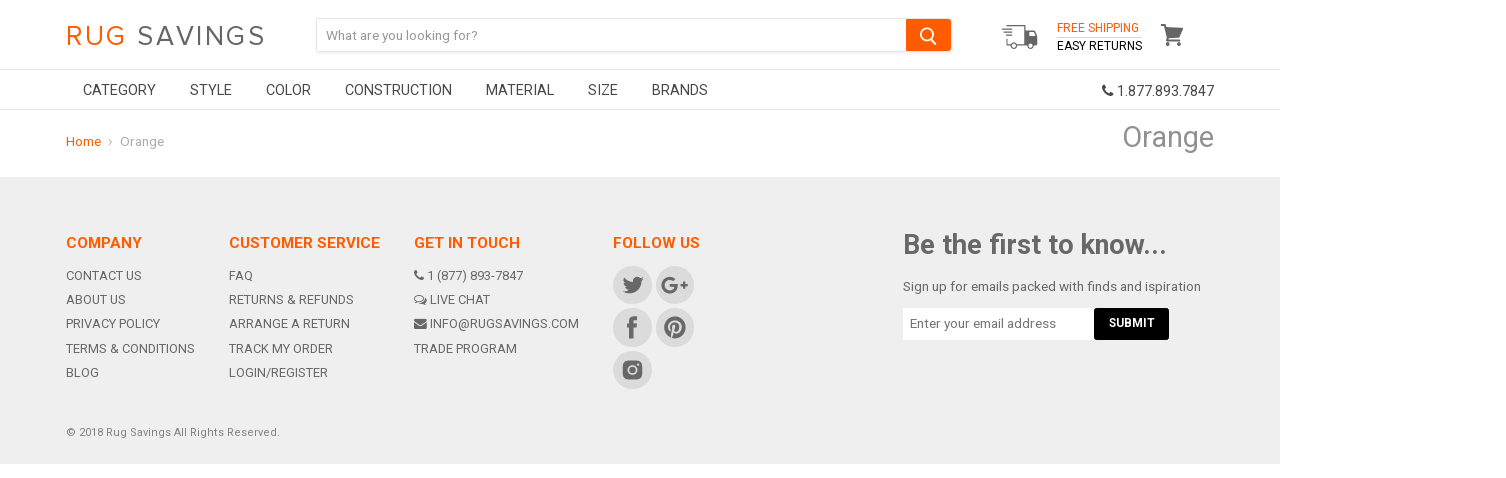

--- FILE ---
content_type: text/html; charset=utf-8
request_url: https://www.rugsavings.com/collections/color_orange
body_size: 43425
content:
<!doctype html>
<!--[if IE]><html class="no-js no-touch ie9" lang="en"><![endif]-->
<!--[if !IE]><!--><html class="no-js no-touch" lang="en"><!--<![endif]-->
  <head>
    <meta name="google-site-verification" content="yodQ5uv2uTlu2LZsHSgCIdyDXpt-xRFWgg3v4ju0egY" />

<script type="text/javascript" src="https://edge.personalizer.io/storefront/2.0.0/js/shopify/storefront.min.js?key=ihqpg-s4ssc8uv7cy5qw7r-hjfk9&shop=rugsavings-com.myshopify.com"></script>
<script>
window.LimeSpot = window.LimeSpot === undefined ? {} : LimeSpot;
LimeSpot.PageInfo = { Type: "Collection", ReferenceIdentifier: "57873170509", Personalized: false };

LimeSpot.StoreInfo = { Theme: "Devendra- Copy of [DM] [Lazysizes] " };


LimeSpot.CartItems = [];
</script>





    <meta charset="utf-8">
    <meta http-equiv="x-ua-compatible" content="IE=edge">
    
<!-- Affirm -->
<script>
_affirm_config = {
   public_api_key:  "U9HLN9SHLZQOP0H9",
   script:          "https://cdn1.affirm.com/js/v2/affirm.js",
   session_id:      "YOUR_VISITOR_SESSION_ID"
};
(function(l,g,m,e,a,f,b){var d,c=l[m]||{},h=document.createElement(f),n=document.getElementsByTagName(f)[0],k=function(a,b,c){return function(){a[b]._.push([c,arguments])}};c[e]=k(c,e,"set");d=c[e];c[a]={};c[a]._=[];d._=[];c[a][b]=k(c,a,b);a=0;for(b="set add save post open empty reset on off trigger ready setProduct".split(" ");a<b.length;a++)d[b[a]]=k(c,e,b[a]);a=0;for(b=["get","token","url","items"];a<b.length;a++)d[b[a]]=function(){};h.async=!0;h.src=g[f];n.parentNode.insertBefore(h,n);delete g[f];d(g);l[m]=c})(window,_affirm_config,"affirm","checkout","ui","script","ready");
// Use your live public API Key and https://cdn1.affirm.com/js/v2/affirm.js script to point to Affirm production environment.
</script>
<!-- End Affirm -->
    
<!-- Global site tag (gtag.js) - Google Ads: 963876273 -->
<script async src="https://www.googletagmanager.com/gtag/js?id=AW-963876273"></script>


<meta name="google-site-verification" content="O9_R4HSCqequ5RuUpFpHuDSWHQq2iObaDWIAyJ_K_wY" />
    
    
<script>
  window.dataLayer = window.dataLayer || [];
  function gtag(){dataLayer.push(arguments);}
  gtag('js', new Date());

  gtag('config', 'AW-963876273');
</script>

    <title>Orange — Rug Savings</title>

    

    
  <link rel="shortcut icon" href="//www.rugsavings.com/cdn/shop/files/Favicon_7_32x32.png?v=1614288315" type="image/png">


    <link rel="dns-prefetch" href="//fonts.googleapis.com">

    <link rel="canonical" href="https://www.rugsavings.com/collections/color_orange">
    <meta name="viewport" content="width=device-width">

    
<meta property="og:site_name" content="Rug Savings">
<meta property="og:url" content="https://www.rugsavings.com/collections/color_orange">
<meta property="og:title" content="Orange">
<meta property="og:type" content="website">
<meta property="og:description" content="Shop for high quality stylish rugs at great prices. We offer a wide selection of rugs, home decor, furniture, lighting, statues, and more! ">



  <meta name="twitter:site" content="@rugsavings?lang=en">


  <meta name="twitter:card" content="summary">

<meta name="twitter:title" content="Orange">
<meta name="twitter:description" content="Shop for high quality stylish rugs at great prices. We offer a wide selection of rugs, home decor, furniture, lighting, statues, and more! ">

    

    <script>window.performance && window.performance.mark && window.performance.mark('shopify.content_for_header.start');</script><meta id="shopify-digital-wallet" name="shopify-digital-wallet" content="/11634288/digital_wallets/dialog">
<meta name="shopify-checkout-api-token" content="2d1478631acb15085d4aa6aaf2deeffe">
<meta id="in-context-paypal-metadata" data-shop-id="11634288" data-venmo-supported="true" data-environment="production" data-locale="en_US" data-paypal-v4="true" data-currency="USD">
<link rel="alternate" type="application/atom+xml" title="Feed" href="/collections/color_orange.atom" />
<link rel="next" href="/collections/color_orange?page=2">
<link rel="alternate" type="application/json+oembed" href="https://www.rugsavings.com/collections/color_orange.oembed">
<script async="async" src="/checkouts/internal/preloads.js?locale=en-US"></script>
<link rel="preconnect" href="https://shop.app" crossorigin="anonymous">
<script async="async" src="https://shop.app/checkouts/internal/preloads.js?locale=en-US&shop_id=11634288" crossorigin="anonymous"></script>
<script id="apple-pay-shop-capabilities" type="application/json">{"shopId":11634288,"countryCode":"US","currencyCode":"USD","merchantCapabilities":["supports3DS"],"merchantId":"gid:\/\/shopify\/Shop\/11634288","merchantName":"Rug Savings","requiredBillingContactFields":["postalAddress","email","phone"],"requiredShippingContactFields":["postalAddress","email","phone"],"shippingType":"shipping","supportedNetworks":["visa","masterCard","amex","discover","elo","jcb"],"total":{"type":"pending","label":"Rug Savings","amount":"1.00"},"shopifyPaymentsEnabled":true,"supportsSubscriptions":true}</script>
<script id="shopify-features" type="application/json">{"accessToken":"2d1478631acb15085d4aa6aaf2deeffe","betas":["rich-media-storefront-analytics"],"domain":"www.rugsavings.com","predictiveSearch":true,"shopId":11634288,"locale":"en"}</script>
<script>var Shopify = Shopify || {};
Shopify.shop = "rugsavings-com.myshopify.com";
Shopify.locale = "en";
Shopify.currency = {"active":"USD","rate":"1.0"};
Shopify.country = "US";
Shopify.theme = {"name":"Devendra- Copy of [DM] [Lazysizes] ","id":83625246797,"schema_name":"Empire","schema_version":"2.1.2","theme_store_id":null,"role":"main"};
Shopify.theme.handle = "null";
Shopify.theme.style = {"id":null,"handle":null};
Shopify.cdnHost = "www.rugsavings.com/cdn";
Shopify.routes = Shopify.routes || {};
Shopify.routes.root = "/";</script>
<script type="module">!function(o){(o.Shopify=o.Shopify||{}).modules=!0}(window);</script>
<script>!function(o){function n(){var o=[];function n(){o.push(Array.prototype.slice.apply(arguments))}return n.q=o,n}var t=o.Shopify=o.Shopify||{};t.loadFeatures=n(),t.autoloadFeatures=n()}(window);</script>
<script>
  window.ShopifyPay = window.ShopifyPay || {};
  window.ShopifyPay.apiHost = "shop.app\/pay";
  window.ShopifyPay.redirectState = null;
</script>
<script id="shop-js-analytics" type="application/json">{"pageType":"collection"}</script>
<script defer="defer" async type="module" src="//www.rugsavings.com/cdn/shopifycloud/shop-js/modules/v2/client.init-shop-cart-sync_BT-GjEfc.en.esm.js"></script>
<script defer="defer" async type="module" src="//www.rugsavings.com/cdn/shopifycloud/shop-js/modules/v2/chunk.common_D58fp_Oc.esm.js"></script>
<script defer="defer" async type="module" src="//www.rugsavings.com/cdn/shopifycloud/shop-js/modules/v2/chunk.modal_xMitdFEc.esm.js"></script>
<script type="module">
  await import("//www.rugsavings.com/cdn/shopifycloud/shop-js/modules/v2/client.init-shop-cart-sync_BT-GjEfc.en.esm.js");
await import("//www.rugsavings.com/cdn/shopifycloud/shop-js/modules/v2/chunk.common_D58fp_Oc.esm.js");
await import("//www.rugsavings.com/cdn/shopifycloud/shop-js/modules/v2/chunk.modal_xMitdFEc.esm.js");

  window.Shopify.SignInWithShop?.initShopCartSync?.({"fedCMEnabled":true,"windoidEnabled":true});

</script>
<script>
  window.Shopify = window.Shopify || {};
  if (!window.Shopify.featureAssets) window.Shopify.featureAssets = {};
  window.Shopify.featureAssets['shop-js'] = {"shop-cart-sync":["modules/v2/client.shop-cart-sync_DZOKe7Ll.en.esm.js","modules/v2/chunk.common_D58fp_Oc.esm.js","modules/v2/chunk.modal_xMitdFEc.esm.js"],"init-fed-cm":["modules/v2/client.init-fed-cm_B6oLuCjv.en.esm.js","modules/v2/chunk.common_D58fp_Oc.esm.js","modules/v2/chunk.modal_xMitdFEc.esm.js"],"shop-cash-offers":["modules/v2/client.shop-cash-offers_D2sdYoxE.en.esm.js","modules/v2/chunk.common_D58fp_Oc.esm.js","modules/v2/chunk.modal_xMitdFEc.esm.js"],"shop-login-button":["modules/v2/client.shop-login-button_QeVjl5Y3.en.esm.js","modules/v2/chunk.common_D58fp_Oc.esm.js","modules/v2/chunk.modal_xMitdFEc.esm.js"],"pay-button":["modules/v2/client.pay-button_DXTOsIq6.en.esm.js","modules/v2/chunk.common_D58fp_Oc.esm.js","modules/v2/chunk.modal_xMitdFEc.esm.js"],"shop-button":["modules/v2/client.shop-button_DQZHx9pm.en.esm.js","modules/v2/chunk.common_D58fp_Oc.esm.js","modules/v2/chunk.modal_xMitdFEc.esm.js"],"avatar":["modules/v2/client.avatar_BTnouDA3.en.esm.js"],"init-windoid":["modules/v2/client.init-windoid_CR1B-cfM.en.esm.js","modules/v2/chunk.common_D58fp_Oc.esm.js","modules/v2/chunk.modal_xMitdFEc.esm.js"],"init-shop-for-new-customer-accounts":["modules/v2/client.init-shop-for-new-customer-accounts_C_vY_xzh.en.esm.js","modules/v2/client.shop-login-button_QeVjl5Y3.en.esm.js","modules/v2/chunk.common_D58fp_Oc.esm.js","modules/v2/chunk.modal_xMitdFEc.esm.js"],"init-shop-email-lookup-coordinator":["modules/v2/client.init-shop-email-lookup-coordinator_BI7n9ZSv.en.esm.js","modules/v2/chunk.common_D58fp_Oc.esm.js","modules/v2/chunk.modal_xMitdFEc.esm.js"],"init-shop-cart-sync":["modules/v2/client.init-shop-cart-sync_BT-GjEfc.en.esm.js","modules/v2/chunk.common_D58fp_Oc.esm.js","modules/v2/chunk.modal_xMitdFEc.esm.js"],"shop-toast-manager":["modules/v2/client.shop-toast-manager_DiYdP3xc.en.esm.js","modules/v2/chunk.common_D58fp_Oc.esm.js","modules/v2/chunk.modal_xMitdFEc.esm.js"],"init-customer-accounts":["modules/v2/client.init-customer-accounts_D9ZNqS-Q.en.esm.js","modules/v2/client.shop-login-button_QeVjl5Y3.en.esm.js","modules/v2/chunk.common_D58fp_Oc.esm.js","modules/v2/chunk.modal_xMitdFEc.esm.js"],"init-customer-accounts-sign-up":["modules/v2/client.init-customer-accounts-sign-up_iGw4briv.en.esm.js","modules/v2/client.shop-login-button_QeVjl5Y3.en.esm.js","modules/v2/chunk.common_D58fp_Oc.esm.js","modules/v2/chunk.modal_xMitdFEc.esm.js"],"shop-follow-button":["modules/v2/client.shop-follow-button_CqMgW2wH.en.esm.js","modules/v2/chunk.common_D58fp_Oc.esm.js","modules/v2/chunk.modal_xMitdFEc.esm.js"],"checkout-modal":["modules/v2/client.checkout-modal_xHeaAweL.en.esm.js","modules/v2/chunk.common_D58fp_Oc.esm.js","modules/v2/chunk.modal_xMitdFEc.esm.js"],"shop-login":["modules/v2/client.shop-login_D91U-Q7h.en.esm.js","modules/v2/chunk.common_D58fp_Oc.esm.js","modules/v2/chunk.modal_xMitdFEc.esm.js"],"lead-capture":["modules/v2/client.lead-capture_BJmE1dJe.en.esm.js","modules/v2/chunk.common_D58fp_Oc.esm.js","modules/v2/chunk.modal_xMitdFEc.esm.js"],"payment-terms":["modules/v2/client.payment-terms_Ci9AEqFq.en.esm.js","modules/v2/chunk.common_D58fp_Oc.esm.js","modules/v2/chunk.modal_xMitdFEc.esm.js"]};
</script>
<script>(function() {
  var isLoaded = false;
  function asyncLoad() {
    if (isLoaded) return;
    isLoaded = true;
    var urls = ["https:\/\/assets1.adroll.com\/shopify\/latest\/j\/shopify_rolling_bootstrap_v2.js?adroll_adv_id=FSDWGHN7MRFLFJ3YLPDMPA\u0026adroll_pix_id=PFP4FJVNBVDXLM45C2DQFO\u0026shop=rugsavings-com.myshopify.com","\/\/shopify.privy.com\/widget.js?shop=rugsavings-com.myshopify.com","https:\/\/d10lpsik1i8c69.cloudfront.net\/w.js?shop=rugsavings-com.myshopify.com","https:\/\/chimpstatic.com\/mcjs-connected\/js\/users\/bb365d40c7dc8cdf6d3678131\/f54647b1ec04a9d3447a528ad.js?shop=rugsavings-com.myshopify.com","https:\/\/cdn.gethypervisual.com\/assets\/hypervisual.js?shop=rugsavings-com.myshopify.com","https:\/\/formbuilder.hulkapps.com\/skeletopapp.js?shop=rugsavings-com.myshopify.com","https:\/\/d23dclunsivw3h.cloudfront.net\/redirect-app.js?shop=rugsavings-com.myshopify.com","https:\/\/edge.personalizer.io\/storefront\/2.0.0\/js\/shopify\/storefront.min.js?key=ihqpg-s4ssc8uv7cy5qw7r-hjfk9\u0026shop=rugsavings-com.myshopify.com","https:\/\/customer-first-focus.b-cdn.net\/cffPCLoader_min.js?shop=rugsavings-com.myshopify.com","\/\/backinstock.useamp.com\/widget\/5876_1767153381.js?category=bis\u0026v=6\u0026shop=rugsavings-com.myshopify.com"];
    for (var i = 0; i < urls.length; i++) {
      var s = document.createElement('script');
      s.type = 'text/javascript';
      s.async = true;
      s.src = urls[i];
      var x = document.getElementsByTagName('script')[0];
      x.parentNode.insertBefore(s, x);
    }
  };
  if(window.attachEvent) {
    window.attachEvent('onload', asyncLoad);
  } else {
    window.addEventListener('load', asyncLoad, false);
  }
})();</script>
<script id="__st">var __st={"a":11634288,"offset":-18000,"reqid":"38ef2195-bcd6-4ab6-8489-af12e32be7c7-1769370612","pageurl":"www.rugsavings.com\/collections\/color_orange","u":"a59c80dd0c11","p":"collection","rtyp":"collection","rid":57873170509};</script>
<script>window.ShopifyPaypalV4VisibilityTracking = true;</script>
<script id="captcha-bootstrap">!function(){'use strict';const t='contact',e='account',n='new_comment',o=[[t,t],['blogs',n],['comments',n],[t,'customer']],c=[[e,'customer_login'],[e,'guest_login'],[e,'recover_customer_password'],[e,'create_customer']],r=t=>t.map((([t,e])=>`form[action*='/${t}']:not([data-nocaptcha='true']) input[name='form_type'][value='${e}']`)).join(','),a=t=>()=>t?[...document.querySelectorAll(t)].map((t=>t.form)):[];function s(){const t=[...o],e=r(t);return a(e)}const i='password',u='form_key',d=['recaptcha-v3-token','g-recaptcha-response','h-captcha-response',i],f=()=>{try{return window.sessionStorage}catch{return}},m='__shopify_v',_=t=>t.elements[u];function p(t,e,n=!1){try{const o=window.sessionStorage,c=JSON.parse(o.getItem(e)),{data:r}=function(t){const{data:e,action:n}=t;return t[m]||n?{data:e,action:n}:{data:t,action:n}}(c);for(const[e,n]of Object.entries(r))t.elements[e]&&(t.elements[e].value=n);n&&o.removeItem(e)}catch(o){console.error('form repopulation failed',{error:o})}}const l='form_type',E='cptcha';function T(t){t.dataset[E]=!0}const w=window,h=w.document,L='Shopify',v='ce_forms',y='captcha';let A=!1;((t,e)=>{const n=(g='f06e6c50-85a8-45c8-87d0-21a2b65856fe',I='https://cdn.shopify.com/shopifycloud/storefront-forms-hcaptcha/ce_storefront_forms_captcha_hcaptcha.v1.5.2.iife.js',D={infoText:'Protected by hCaptcha',privacyText:'Privacy',termsText:'Terms'},(t,e,n)=>{const o=w[L][v],c=o.bindForm;if(c)return c(t,g,e,D).then(n);var r;o.q.push([[t,g,e,D],n]),r=I,A||(h.body.append(Object.assign(h.createElement('script'),{id:'captcha-provider',async:!0,src:r})),A=!0)});var g,I,D;w[L]=w[L]||{},w[L][v]=w[L][v]||{},w[L][v].q=[],w[L][y]=w[L][y]||{},w[L][y].protect=function(t,e){n(t,void 0,e),T(t)},Object.freeze(w[L][y]),function(t,e,n,w,h,L){const[v,y,A,g]=function(t,e,n){const i=e?o:[],u=t?c:[],d=[...i,...u],f=r(d),m=r(i),_=r(d.filter((([t,e])=>n.includes(e))));return[a(f),a(m),a(_),s()]}(w,h,L),I=t=>{const e=t.target;return e instanceof HTMLFormElement?e:e&&e.form},D=t=>v().includes(t);t.addEventListener('submit',(t=>{const e=I(t);if(!e)return;const n=D(e)&&!e.dataset.hcaptchaBound&&!e.dataset.recaptchaBound,o=_(e),c=g().includes(e)&&(!o||!o.value);(n||c)&&t.preventDefault(),c&&!n&&(function(t){try{if(!f())return;!function(t){const e=f();if(!e)return;const n=_(t);if(!n)return;const o=n.value;o&&e.removeItem(o)}(t);const e=Array.from(Array(32),(()=>Math.random().toString(36)[2])).join('');!function(t,e){_(t)||t.append(Object.assign(document.createElement('input'),{type:'hidden',name:u})),t.elements[u].value=e}(t,e),function(t,e){const n=f();if(!n)return;const o=[...t.querySelectorAll(`input[type='${i}']`)].map((({name:t})=>t)),c=[...d,...o],r={};for(const[a,s]of new FormData(t).entries())c.includes(a)||(r[a]=s);n.setItem(e,JSON.stringify({[m]:1,action:t.action,data:r}))}(t,e)}catch(e){console.error('failed to persist form',e)}}(e),e.submit())}));const S=(t,e)=>{t&&!t.dataset[E]&&(n(t,e.some((e=>e===t))),T(t))};for(const o of['focusin','change'])t.addEventListener(o,(t=>{const e=I(t);D(e)&&S(e,y())}));const B=e.get('form_key'),M=e.get(l),P=B&&M;t.addEventListener('DOMContentLoaded',(()=>{const t=y();if(P)for(const e of t)e.elements[l].value===M&&p(e,B);[...new Set([...A(),...v().filter((t=>'true'===t.dataset.shopifyCaptcha))])].forEach((e=>S(e,t)))}))}(h,new URLSearchParams(w.location.search),n,t,e,['guest_login'])})(!0,!0)}();</script>
<script integrity="sha256-4kQ18oKyAcykRKYeNunJcIwy7WH5gtpwJnB7kiuLZ1E=" data-source-attribution="shopify.loadfeatures" defer="defer" src="//www.rugsavings.com/cdn/shopifycloud/storefront/assets/storefront/load_feature-a0a9edcb.js" crossorigin="anonymous"></script>
<script crossorigin="anonymous" defer="defer" src="//www.rugsavings.com/cdn/shopifycloud/storefront/assets/shopify_pay/storefront-65b4c6d7.js?v=20250812"></script>
<script data-source-attribution="shopify.dynamic_checkout.dynamic.init">var Shopify=Shopify||{};Shopify.PaymentButton=Shopify.PaymentButton||{isStorefrontPortableWallets:!0,init:function(){window.Shopify.PaymentButton.init=function(){};var t=document.createElement("script");t.src="https://www.rugsavings.com/cdn/shopifycloud/portable-wallets/latest/portable-wallets.en.js",t.type="module",document.head.appendChild(t)}};
</script>
<script data-source-attribution="shopify.dynamic_checkout.buyer_consent">
  function portableWalletsHideBuyerConsent(e){var t=document.getElementById("shopify-buyer-consent"),n=document.getElementById("shopify-subscription-policy-button");t&&n&&(t.classList.add("hidden"),t.setAttribute("aria-hidden","true"),n.removeEventListener("click",e))}function portableWalletsShowBuyerConsent(e){var t=document.getElementById("shopify-buyer-consent"),n=document.getElementById("shopify-subscription-policy-button");t&&n&&(t.classList.remove("hidden"),t.removeAttribute("aria-hidden"),n.addEventListener("click",e))}window.Shopify?.PaymentButton&&(window.Shopify.PaymentButton.hideBuyerConsent=portableWalletsHideBuyerConsent,window.Shopify.PaymentButton.showBuyerConsent=portableWalletsShowBuyerConsent);
</script>
<script data-source-attribution="shopify.dynamic_checkout.cart.bootstrap">document.addEventListener("DOMContentLoaded",(function(){function t(){return document.querySelector("shopify-accelerated-checkout-cart, shopify-accelerated-checkout")}if(t())Shopify.PaymentButton.init();else{new MutationObserver((function(e,n){t()&&(Shopify.PaymentButton.init(),n.disconnect())})).observe(document.body,{childList:!0,subtree:!0})}}));
</script>
<link id="shopify-accelerated-checkout-styles" rel="stylesheet" media="screen" href="https://www.rugsavings.com/cdn/shopifycloud/portable-wallets/latest/accelerated-checkout-backwards-compat.css" crossorigin="anonymous">
<style id="shopify-accelerated-checkout-cart">
        #shopify-buyer-consent {
  margin-top: 1em;
  display: inline-block;
  width: 100%;
}

#shopify-buyer-consent.hidden {
  display: none;
}

#shopify-subscription-policy-button {
  background: none;
  border: none;
  padding: 0;
  text-decoration: underline;
  font-size: inherit;
  cursor: pointer;
}

#shopify-subscription-policy-button::before {
  box-shadow: none;
}

      </style>

<script>window.performance && window.performance.mark && window.performance.mark('shopify.content_for_header.end');</script>

    <script>
      document.documentElement.className=document.documentElement.className.replace(/\bno-js\b/,'js');
      if(window.Shopify&&window.Shopify.designMode)document.documentElement.className+=' in-theme-editor';
      if(('ontouchstart' in window)||window.DocumentTouch&&document instanceof DocumentTouch)document.documentElement.className=document.documentElement.className.replace(/\bno-touch\b/,'has-touch');
    </script>

        <link href="//fonts.googleapis.com/css?family=Roboto:400,400i,700,700i" rel="stylesheet" type="text/css" media="all" />

    
	 
    
    <link href="//www.rugsavings.com/cdn/shop/t/56/assets/font-awesome.min.css?v=115901955997185544671668609998" rel="stylesheet" type="text/css" media="all" />
    <link href="//www.rugsavings.com/cdn/shop/t/56/assets/theme.scss.css?v=52765453790163495171668609998" rel="stylesheet" type="text/css" media="all" />  
 
  <!--Google Merchant Center Verification - LP - DO NOT DELETE -->
    <meta name="google-site-verification" content="LeQERnkUOZsze7xbaRru6frAPZIeN5YERtQ0gPdH79I" />

  
<!-- Merchant Center Verification - StoreYa Start --><meta name="google-site-verification" content="y_cp97U85DifVGNcUFK_yAeN9camreTjYIZzwISuXEY" /><!-- Merchant Center Verification - StoreYa End--><meta property="og:image" content="https://cdn.shopify.com/s/files/1/1163/4288/files/Screenshot_at_Oct_14_11-46-56.png?height=628&pad_color=fff&v=1613164607&width=1200" />
<meta property="og:image:secure_url" content="https://cdn.shopify.com/s/files/1/1163/4288/files/Screenshot_at_Oct_14_11-46-56.png?height=628&pad_color=fff&v=1613164607&width=1200" />
<meta property="og:image:width" content="1200" />
<meta property="og:image:height" content="628" />
<link href="https://monorail-edge.shopifysvc.com" rel="dns-prefetch">
<script>(function(){if ("sendBeacon" in navigator && "performance" in window) {try {var session_token_from_headers = performance.getEntriesByType('navigation')[0].serverTiming.find(x => x.name == '_s').description;} catch {var session_token_from_headers = undefined;}var session_cookie_matches = document.cookie.match(/_shopify_s=([^;]*)/);var session_token_from_cookie = session_cookie_matches && session_cookie_matches.length === 2 ? session_cookie_matches[1] : "";var session_token = session_token_from_headers || session_token_from_cookie || "";function handle_abandonment_event(e) {var entries = performance.getEntries().filter(function(entry) {return /monorail-edge.shopifysvc.com/.test(entry.name);});if (!window.abandonment_tracked && entries.length === 0) {window.abandonment_tracked = true;var currentMs = Date.now();var navigation_start = performance.timing.navigationStart;var payload = {shop_id: 11634288,url: window.location.href,navigation_start,duration: currentMs - navigation_start,session_token,page_type: "collection"};window.navigator.sendBeacon("https://monorail-edge.shopifysvc.com/v1/produce", JSON.stringify({schema_id: "online_store_buyer_site_abandonment/1.1",payload: payload,metadata: {event_created_at_ms: currentMs,event_sent_at_ms: currentMs}}));}}window.addEventListener('pagehide', handle_abandonment_event);}}());</script>
<script id="web-pixels-manager-setup">(function e(e,d,r,n,o){if(void 0===o&&(o={}),!Boolean(null===(a=null===(i=window.Shopify)||void 0===i?void 0:i.analytics)||void 0===a?void 0:a.replayQueue)){var i,a;window.Shopify=window.Shopify||{};var t=window.Shopify;t.analytics=t.analytics||{};var s=t.analytics;s.replayQueue=[],s.publish=function(e,d,r){return s.replayQueue.push([e,d,r]),!0};try{self.performance.mark("wpm:start")}catch(e){}var l=function(){var e={modern:/Edge?\/(1{2}[4-9]|1[2-9]\d|[2-9]\d{2}|\d{4,})\.\d+(\.\d+|)|Firefox\/(1{2}[4-9]|1[2-9]\d|[2-9]\d{2}|\d{4,})\.\d+(\.\d+|)|Chrom(ium|e)\/(9{2}|\d{3,})\.\d+(\.\d+|)|(Maci|X1{2}).+ Version\/(15\.\d+|(1[6-9]|[2-9]\d|\d{3,})\.\d+)([,.]\d+|)( \(\w+\)|)( Mobile\/\w+|) Safari\/|Chrome.+OPR\/(9{2}|\d{3,})\.\d+\.\d+|(CPU[ +]OS|iPhone[ +]OS|CPU[ +]iPhone|CPU IPhone OS|CPU iPad OS)[ +]+(15[._]\d+|(1[6-9]|[2-9]\d|\d{3,})[._]\d+)([._]\d+|)|Android:?[ /-](13[3-9]|1[4-9]\d|[2-9]\d{2}|\d{4,})(\.\d+|)(\.\d+|)|Android.+Firefox\/(13[5-9]|1[4-9]\d|[2-9]\d{2}|\d{4,})\.\d+(\.\d+|)|Android.+Chrom(ium|e)\/(13[3-9]|1[4-9]\d|[2-9]\d{2}|\d{4,})\.\d+(\.\d+|)|SamsungBrowser\/([2-9]\d|\d{3,})\.\d+/,legacy:/Edge?\/(1[6-9]|[2-9]\d|\d{3,})\.\d+(\.\d+|)|Firefox\/(5[4-9]|[6-9]\d|\d{3,})\.\d+(\.\d+|)|Chrom(ium|e)\/(5[1-9]|[6-9]\d|\d{3,})\.\d+(\.\d+|)([\d.]+$|.*Safari\/(?![\d.]+ Edge\/[\d.]+$))|(Maci|X1{2}).+ Version\/(10\.\d+|(1[1-9]|[2-9]\d|\d{3,})\.\d+)([,.]\d+|)( \(\w+\)|)( Mobile\/\w+|) Safari\/|Chrome.+OPR\/(3[89]|[4-9]\d|\d{3,})\.\d+\.\d+|(CPU[ +]OS|iPhone[ +]OS|CPU[ +]iPhone|CPU IPhone OS|CPU iPad OS)[ +]+(10[._]\d+|(1[1-9]|[2-9]\d|\d{3,})[._]\d+)([._]\d+|)|Android:?[ /-](13[3-9]|1[4-9]\d|[2-9]\d{2}|\d{4,})(\.\d+|)(\.\d+|)|Mobile Safari.+OPR\/([89]\d|\d{3,})\.\d+\.\d+|Android.+Firefox\/(13[5-9]|1[4-9]\d|[2-9]\d{2}|\d{4,})\.\d+(\.\d+|)|Android.+Chrom(ium|e)\/(13[3-9]|1[4-9]\d|[2-9]\d{2}|\d{4,})\.\d+(\.\d+|)|Android.+(UC? ?Browser|UCWEB|U3)[ /]?(15\.([5-9]|\d{2,})|(1[6-9]|[2-9]\d|\d{3,})\.\d+)\.\d+|SamsungBrowser\/(5\.\d+|([6-9]|\d{2,})\.\d+)|Android.+MQ{2}Browser\/(14(\.(9|\d{2,})|)|(1[5-9]|[2-9]\d|\d{3,})(\.\d+|))(\.\d+|)|K[Aa][Ii]OS\/(3\.\d+|([4-9]|\d{2,})\.\d+)(\.\d+|)/},d=e.modern,r=e.legacy,n=navigator.userAgent;return n.match(d)?"modern":n.match(r)?"legacy":"unknown"}(),u="modern"===l?"modern":"legacy",c=(null!=n?n:{modern:"",legacy:""})[u],f=function(e){return[e.baseUrl,"/wpm","/b",e.hashVersion,"modern"===e.buildTarget?"m":"l",".js"].join("")}({baseUrl:d,hashVersion:r,buildTarget:u}),m=function(e){var d=e.version,r=e.bundleTarget,n=e.surface,o=e.pageUrl,i=e.monorailEndpoint;return{emit:function(e){var a=e.status,t=e.errorMsg,s=(new Date).getTime(),l=JSON.stringify({metadata:{event_sent_at_ms:s},events:[{schema_id:"web_pixels_manager_load/3.1",payload:{version:d,bundle_target:r,page_url:o,status:a,surface:n,error_msg:t},metadata:{event_created_at_ms:s}}]});if(!i)return console&&console.warn&&console.warn("[Web Pixels Manager] No Monorail endpoint provided, skipping logging."),!1;try{return self.navigator.sendBeacon.bind(self.navigator)(i,l)}catch(e){}var u=new XMLHttpRequest;try{return u.open("POST",i,!0),u.setRequestHeader("Content-Type","text/plain"),u.send(l),!0}catch(e){return console&&console.warn&&console.warn("[Web Pixels Manager] Got an unhandled error while logging to Monorail."),!1}}}}({version:r,bundleTarget:l,surface:e.surface,pageUrl:self.location.href,monorailEndpoint:e.monorailEndpoint});try{o.browserTarget=l,function(e){var d=e.src,r=e.async,n=void 0===r||r,o=e.onload,i=e.onerror,a=e.sri,t=e.scriptDataAttributes,s=void 0===t?{}:t,l=document.createElement("script"),u=document.querySelector("head"),c=document.querySelector("body");if(l.async=n,l.src=d,a&&(l.integrity=a,l.crossOrigin="anonymous"),s)for(var f in s)if(Object.prototype.hasOwnProperty.call(s,f))try{l.dataset[f]=s[f]}catch(e){}if(o&&l.addEventListener("load",o),i&&l.addEventListener("error",i),u)u.appendChild(l);else{if(!c)throw new Error("Did not find a head or body element to append the script");c.appendChild(l)}}({src:f,async:!0,onload:function(){if(!function(){var e,d;return Boolean(null===(d=null===(e=window.Shopify)||void 0===e?void 0:e.analytics)||void 0===d?void 0:d.initialized)}()){var d=window.webPixelsManager.init(e)||void 0;if(d){var r=window.Shopify.analytics;r.replayQueue.forEach((function(e){var r=e[0],n=e[1],o=e[2];d.publishCustomEvent(r,n,o)})),r.replayQueue=[],r.publish=d.publishCustomEvent,r.visitor=d.visitor,r.initialized=!0}}},onerror:function(){return m.emit({status:"failed",errorMsg:"".concat(f," has failed to load")})},sri:function(e){var d=/^sha384-[A-Za-z0-9+/=]+$/;return"string"==typeof e&&d.test(e)}(c)?c:"",scriptDataAttributes:o}),m.emit({status:"loading"})}catch(e){m.emit({status:"failed",errorMsg:(null==e?void 0:e.message)||"Unknown error"})}}})({shopId: 11634288,storefrontBaseUrl: "https://www.rugsavings.com",extensionsBaseUrl: "https://extensions.shopifycdn.com/cdn/shopifycloud/web-pixels-manager",monorailEndpoint: "https://monorail-edge.shopifysvc.com/unstable/produce_batch",surface: "storefront-renderer",enabledBetaFlags: ["2dca8a86"],webPixelsConfigList: [{"id":"808124493","configuration":"{\"subscriberKey\":\"b7dcg-y4tf8kse7h5vel7p-izdao\"}","eventPayloadVersion":"v1","runtimeContext":"STRICT","scriptVersion":"7f2756b79c173d049d70f9666ae55467","type":"APP","apiClientId":155369,"privacyPurposes":["ANALYTICS","PREFERENCES"],"dataSharingAdjustments":{"protectedCustomerApprovalScopes":["read_customer_address","read_customer_email","read_customer_name","read_customer_personal_data","read_customer_phone"]}},{"id":"42205261","eventPayloadVersion":"v1","runtimeContext":"LAX","scriptVersion":"1","type":"CUSTOM","privacyPurposes":["MARKETING"],"name":"Meta pixel (migrated)"},{"id":"60620877","eventPayloadVersion":"v1","runtimeContext":"LAX","scriptVersion":"1","type":"CUSTOM","privacyPurposes":["ANALYTICS"],"name":"Google Analytics tag (migrated)"},{"id":"shopify-app-pixel","configuration":"{}","eventPayloadVersion":"v1","runtimeContext":"STRICT","scriptVersion":"0450","apiClientId":"shopify-pixel","type":"APP","privacyPurposes":["ANALYTICS","MARKETING"]},{"id":"shopify-custom-pixel","eventPayloadVersion":"v1","runtimeContext":"LAX","scriptVersion":"0450","apiClientId":"shopify-pixel","type":"CUSTOM","privacyPurposes":["ANALYTICS","MARKETING"]}],isMerchantRequest: false,initData: {"shop":{"name":"Rug Savings","paymentSettings":{"currencyCode":"USD"},"myshopifyDomain":"rugsavings-com.myshopify.com","countryCode":"US","storefrontUrl":"https:\/\/www.rugsavings.com"},"customer":null,"cart":null,"checkout":null,"productVariants":[],"purchasingCompany":null},},"https://www.rugsavings.com/cdn","fcfee988w5aeb613cpc8e4bc33m6693e112",{"modern":"","legacy":""},{"shopId":"11634288","storefrontBaseUrl":"https:\/\/www.rugsavings.com","extensionBaseUrl":"https:\/\/extensions.shopifycdn.com\/cdn\/shopifycloud\/web-pixels-manager","surface":"storefront-renderer","enabledBetaFlags":"[\"2dca8a86\"]","isMerchantRequest":"false","hashVersion":"fcfee988w5aeb613cpc8e4bc33m6693e112","publish":"custom","events":"[[\"page_viewed\",{}],[\"collection_viewed\",{\"collection\":{\"id\":\"57873170509\",\"title\":\"Orange\",\"productVariants\":[{\"price\":{\"amount\":137.0,\"currencyCode\":\"USD\"},\"product\":{\"title\":\"Tayse Fairview Finley Area Rug\",\"vendor\":\"Tayse Rugs\",\"id\":\"11527278540\",\"untranslatedTitle\":\"Tayse Fairview Finley Area Rug\",\"url\":\"\/products\/tayse-fairview-finley-area-rug\",\"type\":\"Traditional\"},\"id\":\"43726797260\",\"image\":{\"src\":\"\/\/www.rugsavings.com\/cdn\/shop\/products\/FVW3301-runn-1.jpg?v=1571440321\"},\"sku\":\"FVW3301 2x11\",\"title\":\"Multi \/ 2'3'' x 11' Runner\",\"untranslatedTitle\":\"Multi \/ 2'3'' x 11' Runner\"},{\"price\":{\"amount\":48.99,\"currencyCode\":\"USD\"},\"product\":{\"title\":\"United Weaver Contours La Chic Area Rug\",\"vendor\":\"United Weaver\",\"id\":\"9116132748\",\"untranslatedTitle\":\"United Weaver Contours La Chic Area Rug\",\"url\":\"\/products\/united-weaver-contours-la-chic-area-rug\",\"type\":\"Contemporary\"},\"id\":\"31585255308\",\"image\":{\"src\":\"\/\/www.rugsavings.com\/cdn\/shop\/products\/510_2021326_20LaChic_Beige.jpg?v=1571439976\"},\"sku\":\"510 21326\",\"title\":\"Beige \/ 1'10\\\" x 2'8\\\" Rectangle\",\"untranslatedTitle\":\"Beige \/ 1'10\\\" x 2'8\\\" Rectangle\"},{\"price\":{\"amount\":41.99,\"currencyCode\":\"USD\"},\"product\":{\"title\":\"United Weaver Panama Jack Sea Life Area Rug\",\"vendor\":\"United Weaver\",\"id\":\"9116309772\",\"untranslatedTitle\":\"United Weaver Panama Jack Sea Life Area Rug\",\"url\":\"\/products\/united-weaver-panama-jack-sea-life-area-rug\",\"type\":\"Transitional\"},\"id\":\"31585882060\",\"image\":{\"src\":\"\/\/www.rugsavings.com\/cdn\/shop\/products\/543_2060617_20Sea_20Life_20Natural.jpg?v=1571439984\"},\"sku\":\"543 60617\",\"title\":\"Natural \/ 1'10\\\" X 3' Rectangle\",\"untranslatedTitle\":\"Natural \/ 1'10\\\" X 3' Rectangle\"},{\"price\":{\"amount\":137.0,\"currencyCode\":\"USD\"},\"product\":{\"title\":\"Tayse Fairview Phillip Area Rug\",\"vendor\":\"Tayse Rugs\",\"id\":\"11527270732\",\"untranslatedTitle\":\"Tayse Fairview Phillip Area Rug\",\"url\":\"\/products\/tayse-fairview-phillip-area-rug\",\"type\":\"Traditional\"},\"id\":\"43726758540\",\"image\":{\"src\":\"\/\/www.rugsavings.com\/cdn\/shop\/products\/FVW3101-runn-1.jpg?v=1571440321\"},\"sku\":\"FVW3101 2x11\",\"title\":\"Multi \/ 2'3'' x 11' Runner\",\"untranslatedTitle\":\"Multi \/ 2'3'' x 11' Runner\"},{\"price\":{\"amount\":124.0,\"currencyCode\":\"USD\"},\"product\":{\"title\":\"Tayse Serenity Largo Area Rug\",\"vendor\":\"Tayse Rugs\",\"id\":\"11527324876\",\"untranslatedTitle\":\"Tayse Serenity Largo Area Rug\",\"url\":\"\/products\/tayse-serenity-largo-area-rug\",\"type\":\"Modern\"},\"id\":\"43726975052\",\"image\":{\"src\":\"\/\/www.rugsavings.com\/cdn\/shop\/products\/SRN1003-runn-1.jpg?v=1571440321\"},\"sku\":\"SRN1003 2x11\",\"title\":\"Black \/ 2'4'' x 10'9'' Runner\",\"untranslatedTitle\":\"Black \/ 2'4'' x 10'9'' Runner\"},{\"price\":{\"amount\":65.8,\"currencyCode\":\"USD\"},\"product\":{\"title\":\"Abani Porto PRT140A Contemporary Orange and Blue Abstract Area Rug\",\"vendor\":\"Abani Rugs\",\"id\":\"4918280290381\",\"untranslatedTitle\":\"Abani Porto PRT140A Contemporary Orange and Blue Abstract Area Rug\",\"url\":\"\/products\/abani-porto-prt140a-contemporary-orange-and-blue-abstract-area-rug\",\"type\":\"Rugs\"},\"id\":\"33307698167885\",\"image\":{\"src\":\"\/\/www.rugsavings.com\/cdn\/shop\/products\/PRT140A-b.jpg?v=1612674781\"},\"sku\":\"PRT140A-3\",\"title\":\"Orange\/Blue \/ 3' x 5' Rectangle\",\"untranslatedTitle\":\"Orange\/Blue \/ 3' x 5' Rectangle\"},{\"price\":{\"amount\":47.99,\"currencyCode\":\"USD\"},\"product\":{\"title\":\"Amer Cambridge CAM-40 Area Rug\",\"vendor\":\"Amer Rugs\",\"id\":\"4862746001485\",\"untranslatedTitle\":\"Amer Cambridge CAM-40 Area Rug\",\"url\":\"\/products\/amer-cambridge-cam-40-area-rugs\",\"type\":\"Rugs\"},\"id\":\"33157965643853\",\"image\":{\"src\":\"\/\/www.rugsavings.com\/cdn\/shop\/products\/CAM-40-COPPER_HS.jpg?v=1604343221\"},\"sku\":\"CAM400233\",\"title\":\"Copper \/ 2'x3'3\\\" Rectangle\",\"untranslatedTitle\":\"Copper \/ 2'x3'3\\\" Rectangle\"},{\"price\":{\"amount\":357.0,\"currencyCode\":\"USD\"},\"product\":{\"title\":\"MAT Orange 7P Twilight Area Rug\",\"vendor\":\"MAT\",\"id\":\"8928487436\",\"untranslatedTitle\":\"MAT Orange 7P Twilight Area Rug\",\"url\":\"\/products\/mat-orange-7p-twilight\",\"type\":\"Rugs\"},\"id\":\"31985089932\",\"image\":{\"src\":\"\/\/www.rugsavings.com\/cdn\/shop\/products\/MAT_Orange-7P_Twilight_Beige_Rectangle_5-2--x-7-6-_1437746466853_af5d3af8-9bdd-4921-bd61-31c092c0d6da.jpg?v=1571439597\"},\"sku\":\"SOLTWIBEI052076\",\"title\":\"Beige\/Tan \/ 5'2\\\"x7'6\\\" Rectangle\",\"untranslatedTitle\":\"Beige\/Tan \/ 5'2\\\"x7'6\\\" Rectangle\"},{\"price\":{\"amount\":245.0,\"currencyCode\":\"USD\"},\"product\":{\"title\":\"MAT Orange 5WT Union Square Area Rug\",\"vendor\":\"MAT\",\"id\":\"8928460428\",\"untranslatedTitle\":\"MAT Orange 5WT Union Square Area Rug\",\"url\":\"\/products\/mat-orange-5wt-union-square\",\"type\":\"Rugs\"},\"id\":\"31985090956\",\"image\":{\"src\":\"\/\/www.rugsavings.com\/cdn\/shop\/products\/MAT_Orange-5WT_Union-Square_Gray_Rectangle_5-0--x-7-0-_1437682964066_c0670d59-1917-408c-a7cd-1534f8776c7e.jpg?v=1571439596\"},\"sku\":\"CATUNSGRY050070\",\"title\":\"Gray\/Silver \/ 5'0\\\"x7'0\\\" Rectangle\",\"untranslatedTitle\":\"Gray\/Silver \/ 5'0\\\"x7'0\\\" Rectangle\"},{\"price\":{\"amount\":1749.99,\"currencyCode\":\"USD\"},\"product\":{\"title\":\"Dynamic Rugs Paradise 2400 Area Rug\",\"vendor\":\"Dynamic Rugs\",\"id\":\"1428514406477\",\"untranslatedTitle\":\"Dynamic Rugs Paradise 2400 Area Rug\",\"url\":\"\/products\/dynamic-rugs-paradise-2400-area-rug\",\"type\":\"Rugs\"},\"id\":\"13133081509965\",\"image\":{\"src\":\"\/\/www.rugsavings.com\/cdn\/shop\/products\/l_2400-100.jpg?v=1571440704\"},\"sku\":\"PA10142400100\",\"title\":\"Ivory \/ 10'x14' Rectangle\",\"untranslatedTitle\":\"Ivory \/ 10'x14' Rectangle\"},{\"price\":{\"amount\":41.99,\"currencyCode\":\"USD\"},\"product\":{\"title\":\"United Weaver Panama Jack Sand Dollar Cove Area Rug\",\"vendor\":\"United Weaver\",\"id\":\"9116307980\",\"untranslatedTitle\":\"United Weaver Panama Jack Sand Dollar Cove Area Rug\",\"url\":\"\/products\/united-weaver-panama-jack-sand-dollar-cove-area-rug\",\"type\":\"Transitional\"},\"id\":\"31585866572\",\"image\":{\"src\":\"\/\/www.rugsavings.com\/cdn\/shop\/products\/543_2060077_20Sand_20Dollar_20Cove_20Charcoal.jpg?v=1571439984\"},\"sku\":\"543 60077\",\"title\":\"Charcoal \/ 1'10\\\" X 3' Rectangle\",\"untranslatedTitle\":\"Charcoal \/ 1'10\\\" X 3' Rectangle\"},{\"price\":{\"amount\":137.0,\"currencyCode\":\"USD\"},\"product\":{\"title\":\"Tayse Fairview Frances Area Rug\",\"vendor\":\"Tayse Rugs\",\"id\":\"11527274316\",\"untranslatedTitle\":\"Tayse Fairview Frances Area Rug\",\"url\":\"\/products\/tayse-fairview-frances-area-rug\",\"type\":\"Traditional\"},\"id\":\"43726775244\",\"image\":{\"src\":\"\/\/www.rugsavings.com\/cdn\/shop\/products\/FVW3201-runn-1.jpg?v=1571440321\"},\"sku\":\"FVW3201 2x11\",\"title\":\"Multi \/ 2'3'' x 11' Runner\",\"untranslatedTitle\":\"Multi \/ 2'3'' x 11' Runner\"},{\"price\":{\"amount\":129.5,\"currencyCode\":\"USD\"},\"product\":{\"title\":\"Trans Ocean Arca Ombre Area Rug\",\"vendor\":\"Trans Ocean\",\"id\":\"4835186737229\",\"untranslatedTitle\":\"Trans Ocean Arca Ombre Area Rug\",\"url\":\"\/products\/trans-ocean-arca-ombre-9206-area-rug\",\"type\":\"Rugs\"},\"id\":\"33087203770445\",\"image\":{\"src\":\"\/\/www.rugsavings.com\/cdn\/shop\/products\/ACA57920604_005c0657-a918-4297-92cc-5eccb75986da.jpg?v=1601632711\"},\"sku\":\"ACAR8920604\",\"title\":\"Aqua \/ 24\\\" x 7'6\\\" Runner\",\"untranslatedTitle\":\"Aqua \/ 24\\\" x 7'6\\\" Runner\"},{\"price\":{\"amount\":249.0,\"currencyCode\":\"USD\"},\"product\":{\"title\":\"MAT Orange 7WT Waves Area Rug\",\"vendor\":\"MAT\",\"id\":\"8928506700\",\"untranslatedTitle\":\"MAT Orange 7WT Waves Area Rug\",\"url\":\"\/products\/mat-orange-7wt-waves\",\"type\":\"Rugs\"},\"id\":\"30843195532\",\"image\":{\"src\":\"\/\/www.rugsavings.com\/cdn\/shop\/products\/MAT_Orange-7WT_Waves_Beige_Rectangle_1436147079030_19df0f06-93ab-4706-becf-3ff384af4b8e.jpg?v=1571439597\"},\"sku\":\"VIVWAVBEI052076\",\"title\":\"Beige\/Tan \/ 5' x 8' Rectangle\",\"untranslatedTitle\":\"Beige\/Tan \/ 5' x 8' Rectangle\"},{\"price\":{\"amount\":249.0,\"currencyCode\":\"USD\"},\"product\":{\"title\":\"MAT Orange 7WT Autumn Area Rug\",\"vendor\":\"MAT\",\"id\":\"8928502028\",\"untranslatedTitle\":\"MAT Orange 7WT Autumn Area Rug\",\"url\":\"\/products\/mat-orange-7wt-autumn\",\"type\":\"Rugs\"},\"id\":\"30843184972\",\"image\":{\"src\":\"\/\/www.rugsavings.com\/cdn\/shop\/products\/MAT_Orange-7WT_Autumn_Beige_Rectangle_1436142430611_dba325e1-c651-4a83-b58d-2d7a1d303780.jpg?v=1571439597\"},\"sku\":\"VIVAUTBEI052076\",\"title\":\"Beige\/Tan \/ 5' x 8' Rectangle\",\"untranslatedTitle\":\"Beige\/Tan \/ 5' x 8' Rectangle\"},{\"price\":{\"amount\":211.0,\"currencyCode\":\"USD\"},\"product\":{\"title\":\"MAT Orange 6P Landscape Area Rug\",\"vendor\":\"MAT\",\"id\":\"8928490764\",\"untranslatedTitle\":\"MAT Orange 6P Landscape Area Rug\",\"url\":\"\/products\/mat-orange-6p-landscape\",\"type\":\"Rugs\"},\"id\":\"30843154892\",\"image\":{\"src\":\"\/\/www.rugsavings.com\/cdn\/shop\/products\/MAT_Orange-6P_Landscape_Beige_Rectangle_1436143904932_86ec35d1-881b-4a89-8104-b4af12c7c124.jpg?v=1571439597\"},\"sku\":\"ROCLANBEI052076\",\"title\":\"Beige\/Tan \/ 5' x 8' Rectangle\",\"untranslatedTitle\":\"Beige\/Tan \/ 5' x 8' Rectangle\"},{\"price\":{\"amount\":245.0,\"currencyCode\":\"USD\"},\"product\":{\"title\":\"MAT Orange 5WT Wink Area Rug\",\"vendor\":\"MAT\",\"id\":\"8928468300\",\"untranslatedTitle\":\"MAT Orange 5WT Wink Area Rug\",\"url\":\"\/products\/mat-orange-5wt-wink\",\"type\":\"Rugs\"},\"id\":\"31985090764\",\"image\":{\"src\":\"\/\/www.rugsavings.com\/cdn\/shop\/products\/MAT_Orange-5WT_Wink_Olive_Rectangle_5-0--x-7-0-_1437683612487_74255a3d-2796-40c5-9f94-21e698f9c3b7.jpg?v=1571439596\"},\"sku\":\"CATWINOLI050070\",\"title\":\"Green \/ 5'0\\\"x7'0\\\" Rectangle\",\"untranslatedTitle\":\"Green \/ 5'0\\\"x7'0\\\" Rectangle\"},{\"price\":{\"amount\":323.0,\"currencyCode\":\"USD\"},\"product\":{\"title\":\"MAT Orange 5WT Trenza Area Rug\",\"vendor\":\"MAT\",\"id\":\"8928452044\",\"untranslatedTitle\":\"MAT Orange 5WT Trenza Area Rug\",\"url\":\"\/products\/mat-orange-5wt-trenza\",\"type\":\"Rugs\"},\"id\":\"30843042124\",\"image\":{\"src\":\"\/\/www.rugsavings.com\/cdn\/shop\/products\/MAT_Orange-5WT_Trenza_Aqua_Rectangle_5-0--x-7-0-_1437682441591_82ec506c-fd94-476b-bfdc-608381f846da.jpg?v=1571439596\"},\"sku\":\"CATTREAQU050070\",\"title\":\"Blue\/Navy \/ 5' x 7' Rectangle\",\"untranslatedTitle\":\"Blue\/Navy \/ 5' x 7' Rectangle\"},{\"price\":{\"amount\":245.0,\"currencyCode\":\"USD\"},\"product\":{\"title\":\"MAT Orange 5WT Cuadro Area Rug\",\"vendor\":\"MAT\",\"id\":\"8928440012\",\"untranslatedTitle\":\"MAT Orange 5WT Cuadro Area Rug\",\"url\":\"\/products\/mat-orange-5wt-cuadro\",\"type\":\"Rugs\"},\"id\":\"31985091148\",\"image\":{\"src\":\"\/\/www.rugsavings.com\/cdn\/shop\/products\/MAT_Orange-5WT_Cuadro_Blue-Gray_Rectangle_5-0--x-7-0-_1437681046879_574c3f7d-31e4-466e-96ec-4dd9de4069a2.jpg?v=1571439596\"},\"sku\":\"CATCUABGY050070\",\"title\":\"Blue\/Navy \/ 5'0\\\"x7'0\\\" Rectangle\",\"untranslatedTitle\":\"Blue\/Navy \/ 5'0\\\"x7'0\\\" Rectangle\"},{\"price\":{\"amount\":245.0,\"currencyCode\":\"USD\"},\"product\":{\"title\":\"MAT Orange 5WT Circa Area Rug\",\"vendor\":\"MAT\",\"id\":\"8928430860\",\"untranslatedTitle\":\"MAT Orange 5WT Circa Area Rug\",\"url\":\"\/products\/mat-orange-5wt-circa\",\"type\":\"Rugs\"},\"id\":\"31985091276\",\"image\":{\"src\":\"\/\/www.rugsavings.com\/cdn\/shop\/products\/MAT_Orange-5WT_Circa_Brown_Rectangle_5-0--x-7-0-_1437680493518_37e55abc-3c5f-4a17-8f75-e427d7ccbba1.jpg?v=1571439596\"},\"sku\":\"CATCIRBRO050070\",\"title\":\"Brown \/ 5'0\\\"x7'0\\\" Rectangle\",\"untranslatedTitle\":\"Brown \/ 5'0\\\"x7'0\\\" Rectangle\"},{\"price\":{\"amount\":393.0,\"currencyCode\":\"USD\"},\"product\":{\"title\":\"MAT Orange 10WVT Hibiscus Area Rug\",\"vendor\":\"MAT\",\"id\":\"8928390348\",\"untranslatedTitle\":\"MAT Orange 10WVT Hibiscus Area Rug\",\"url\":\"\/products\/mat-orange-10wvt-hibiscus\",\"type\":\"Rugs\"},\"id\":\"31985092172\",\"image\":{\"src\":\"\/\/www.rugsavings.com\/cdn\/shop\/products\/MAT_Orange-10WVT_Hibiscus_Burgundy_Round_6-0--x-6-0-_1437674099740_bce061a2-e4d5-40de-ba5d-641e227c8b7b.jpg?v=1571439595\"},\"sku\":\"MILHIBBUR060RND\",\"title\":\"Red\/Burgundy \/ 6'0\\\"x6'0\\\" Round\",\"untranslatedTitle\":\"Red\/Burgundy \/ 6'0\\\"x6'0\\\" Round\"},{\"price\":{\"amount\":48.99,\"currencyCode\":\"USD\"},\"product\":{\"title\":\"United Weaver Contours Ambience Area Rug\",\"vendor\":\"United Weaver\",\"id\":\"9116144396\",\"untranslatedTitle\":\"United Weaver Contours Ambience Area Rug\",\"url\":\"\/products\/united-weaver-contours-ambience-area-rug\",\"type\":\"Contemporary\"},\"id\":\"31585296460\",\"image\":{\"src\":\"\/\/www.rugsavings.com\/cdn\/shop\/products\/510_2025029_20Ambience_20Terracotta.jpg?v=1571439977\"},\"sku\":\"510 25029\",\"title\":\"Terracotta \/ 1'10\\\" x 2'8\\\" Rectangle\",\"untranslatedTitle\":\"Terracotta \/ 1'10\\\" x 2'8\\\" Rectangle\"},{\"price\":{\"amount\":74.0,\"currencyCode\":\"USD\"},\"product\":{\"title\":\"MAT Orange Arvada Area Rug\",\"vendor\":\"MAT\",\"id\":\"9532099916\",\"untranslatedTitle\":\"MAT Orange Arvada Area Rug\",\"url\":\"\/products\/mat-orange-arvada-area-rug\",\"type\":\"Contemporary\"},\"id\":\"33303052492\",\"image\":{\"src\":\"\/\/www.rugsavings.com\/cdn\/shop\/products\/O7aouozv3P_-nzgRkap2CCjKF0fz6zDzkD4GpD7opb0.jpg?v=1571440098\"},\"sku\":\"NILARVGOL020030\",\"title\":\"Gold \/ 2'x3' Rectangle\",\"untranslatedTitle\":\"Gold \/ 2'x3' Rectangle\"},{\"price\":{\"amount\":69.99,\"currencyCode\":\"USD\"},\"product\":{\"title\":\"Dynamic Rugs Infinity 32114 Area Rug\",\"vendor\":\"Dynamic Rugs\",\"id\":\"1428512637005\",\"untranslatedTitle\":\"Dynamic Rugs Infinity 32114 Area Rug\",\"url\":\"\/products\/dynamic-rugs-infinity-32114-area-rug\",\"type\":\"Rugs\"},\"id\":\"13133125648461\",\"image\":{\"src\":\"\/\/www.rugsavings.com\/cdn\/shop\/products\/l_1519336348_32114-6314.jpg?v=1571440702\"},\"sku\":\"IN24321146314\",\"title\":\"Ivory\/Rust \/ 2'x3'11\\\" Rectangle\",\"untranslatedTitle\":\"Ivory\/Rust \/ 2'x3'11\\\" Rectangle\"},{\"price\":{\"amount\":327.6,\"currencyCode\":\"USD\"},\"product\":{\"title\":\"Persian Vintage Rug, Kashkoly Tribal Rug, Orange Blue, 3' x 5'\",\"vendor\":\"Oriental Rugs\",\"id\":\"213468905484\",\"untranslatedTitle\":\"Persian Vintage Rug, Kashkoly Tribal Rug, Orange Blue, 3' x 5'\",\"url\":\"\/products\/oriental-rugs-kashkoly-persian-tribal-rug-orange-blue-bo2-14242\",\"type\":\"Rugs\"},\"id\":\"2184435433484\",\"image\":{\"src\":\"\/\/www.rugsavings.com\/cdn\/shop\/products\/14242.jpg?v=1571440481\"},\"sku\":\"14242\",\"title\":\"3 x 5 Rectangle\",\"untranslatedTitle\":\"3 x 5 Rectangle\"},{\"price\":{\"amount\":312.48,\"currencyCode\":\"USD\"},\"product\":{\"title\":\"Oriental Yalamah Brilliance Persian Tribal Rug, Orange\/Blue\",\"vendor\":\"Oriental Rugs\",\"id\":\"213473918988\",\"untranslatedTitle\":\"Oriental Yalamah Brilliance Persian Tribal Rug, Orange\/Blue\",\"url\":\"\/products\/oriental-rugs-yalamah-brilliance-persian-tribal-rug-orange-blue-bo2-14108\",\"type\":\"Rugs\"},\"id\":\"2184441593868\",\"image\":{\"src\":\"\/\/www.rugsavings.com\/cdn\/shop\/products\/14108.jpg?v=1571440485\"},\"sku\":\"14108\",\"title\":\"3 x 5 Rectangle\",\"untranslatedTitle\":\"3 x 5 Rectangle\"},{\"price\":{\"amount\":470.4,\"currencyCode\":\"USD\"},\"product\":{\"title\":\"Oriental Turkish Kilim Turkish 3' 6\\\" X 5' 2\\\" Handmade Rug\",\"vendor\":\"Oriental Rugs\",\"id\":\"1376826425421\",\"untranslatedTitle\":\"Oriental Turkish Kilim Turkish 3' 6\\\" X 5' 2\\\" Handmade Rug\",\"url\":\"\/products\/turkish-kilim-turkish-3-6-5-2-handmade-rug\",\"type\":\"Rugs\"},\"id\":\"12453834522701\",\"image\":{\"src\":\"\/\/www.rugsavings.com\/cdn\/shop\/products\/16992.jpg?v=1571440666\"},\"sku\":\"16992\",\"title\":\"Default Title\",\"untranslatedTitle\":\"Default Title\"},{\"price\":{\"amount\":851.2,\"currencyCode\":\"USD\"},\"product\":{\"title\":\"Vintage Oriental Persian Rug, Nahawan Wool Area Rug 5' 0\\\" X 7' 8\\\" Handmade Rug\",\"vendor\":\"Oriental Rugs\",\"id\":\"1376882196557\",\"untranslatedTitle\":\"Vintage Oriental Persian Rug, Nahawan Wool Area Rug 5' 0\\\" X 7' 8\\\" Handmade Rug\",\"url\":\"\/products\/nahawan-persian-5-0-7-8-handmade-rug\",\"type\":\"Rugs\"},\"id\":\"12454050725965\",\"image\":{\"src\":\"\/\/www.rugsavings.com\/cdn\/shop\/products\/33707.jpg?v=1571440677\"},\"sku\":\"33707\",\"title\":\"Default Title\",\"untranslatedTitle\":\"Default Title\"},{\"price\":{\"amount\":564.48,\"currencyCode\":\"USD\"},\"product\":{\"title\":\"Vintage Hereke Turkish Rug 4' x 6'  Handmade Rug\",\"vendor\":\"Oriental Rugs\",\"id\":\"1376891109453\",\"untranslatedTitle\":\"Vintage Hereke Turkish Rug 4' x 6'  Handmade Rug\",\"url\":\"\/products\/hereke-turkish-4-0-6-0-handmade-rug\",\"type\":\"Rugs\"},\"id\":\"12454094602317\",\"image\":{\"src\":\"\/\/www.rugsavings.com\/cdn\/shop\/products\/5660.jpg?v=1571440679\"},\"sku\":\"5660\",\"title\":\"Default Title\",\"untranslatedTitle\":\"Default Title\"},{\"price\":{\"amount\":41.99,\"currencyCode\":\"USD\"},\"product\":{\"title\":\"United Weaver Panama Jack Star Fish Border Area Rug\",\"vendor\":\"United Weaver\",\"id\":\"9116309580\",\"untranslatedTitle\":\"United Weaver Panama Jack Star Fish Border Area Rug\",\"url\":\"\/products\/united-weaver-panama-jack-star-fish-border-area-rug\",\"type\":\"Transitional\"},\"id\":\"31585881612\",\"image\":{\"src\":\"\/\/www.rugsavings.com\/cdn\/shop\/products\/543_2060588_20Starfish_20Border_20Peach.jpg?v=1571439984\"},\"sku\":\"543 60588\",\"title\":\"Peach \/ 1'10\\\" X 3' Rectangle\",\"untranslatedTitle\":\"Peach \/ 1'10\\\" X 3' Rectangle\"},{\"price\":{\"amount\":79.99,\"currencyCode\":\"USD\"},\"product\":{\"title\":\"Dynamic Rugs Evolution 4770 Area Rug\",\"vendor\":\"Dynamic Rugs\",\"id\":\"11500987660\",\"untranslatedTitle\":\"Dynamic Rugs Evolution 4770 Area Rug\",\"url\":\"\/products\/dynamic-rugs-evolution-4770-area-rug\",\"type\":\"Traditional\"},\"id\":\"13133306134605\",\"image\":{\"src\":\"\/\/www.rugsavings.com\/cdn\/shop\/products\/z_1487956646_4770-100.jpg?v=1571440317\"},\"sku\":\"EV244770100\",\"title\":\"Beige \/ 2'x3'3\\\" Rectangle\",\"untranslatedTitle\":\"Beige \/ 2'x3'3\\\" Rectangle\"},{\"price\":{\"amount\":127.49,\"currencyCode\":\"USD\"},\"product\":{\"title\":\"Dynamic Rugs Venice 1578 Area Rug\",\"vendor\":\"Dynamic Rugs\",\"id\":\"11501002188\",\"untranslatedTitle\":\"Dynamic Rugs Venice 1578 Area Rug\",\"url\":\"\/products\/dynamic-rugs-venice-1578-area-rug\",\"type\":\"Traditional\"},\"id\":\"13133200228429\",\"image\":{\"src\":\"\/\/www.rugsavings.com\/cdn\/shop\/products\/z_1487019027_1578-105.jpg?v=1571440320\"},\"sku\":\"VC281578105\",\"title\":\"Cream\/Blue \/ 2'2\\\"x7'7\\\" Rectangle\",\"untranslatedTitle\":\"Cream\/Blue \/ 2'2\\\"x7'7\\\" Rectangle\"},{\"price\":{\"amount\":441.0,\"currencyCode\":\"USD\"},\"product\":{\"title\":\"MAT The Basics 16WVT Jamaica Area Rug\",\"vendor\":\"MAT\",\"id\":\"8928593804\",\"untranslatedTitle\":\"MAT The Basics 16WVT Jamaica Area Rug\",\"url\":\"\/products\/mat-the-basics-16wvt-jamaica\",\"type\":\"Rugs\"},\"id\":\"31985084108\",\"image\":{\"src\":\"\/\/www.rugsavings.com\/cdn\/shop\/products\/MAT_The-Basics-16WVT_Jamaica_White_Rectangle_4-6--x-6-6-_1438197233286_e6a473eb-faea-49eb-bec7-d9a15224ccc3.jpg?v=1571439599\"},\"sku\":\"MTBJAMWHI046066\",\"title\":\"White \/ 4'6\\\"x6'6'' Rectangle\",\"untranslatedTitle\":\"White \/ 4'6\\\"x6'6'' Rectangle\"},{\"price\":{\"amount\":65.0,\"currencyCode\":\"USD\"},\"product\":{\"title\":\"MAT Orange Midland Area Rug\",\"vendor\":\"MAT\",\"id\":\"9532097740\",\"untranslatedTitle\":\"MAT Orange Midland Area Rug\",\"url\":\"\/products\/mat-orange-midland-area-rug\",\"type\":\"Contemporary\"},\"id\":\"33303032780\",\"image\":{\"src\":\"\/\/www.rugsavings.com\/cdn\/shop\/products\/Zz8ZuT4-aQcoJFDd7hmXg6s8qWv3EwE62kq03AQ7pfs.jpg?v=1571440098\"},\"sku\":\"MARMIDBEI020030\",\"title\":\"Beige \/ 2'x3' Rectangle\",\"untranslatedTitle\":\"Beige \/ 2'x3' Rectangle\"},{\"price\":{\"amount\":2675.0,\"currencyCode\":\"USD\"},\"product\":{\"title\":\"Jaipur Genesis Combs Area Rug\",\"vendor\":\"Jaipur\",\"id\":\"168961212428\",\"untranslatedTitle\":\"Jaipur Genesis Combs Area Rug\",\"url\":\"\/products\/jaipur-genesis-combs-area-rug\",\"type\":\"Mid-Century Modern\"},\"id\":\"1687267311628\",\"image\":{\"src\":\"\/\/www.rugsavings.com\/cdn\/shop\/products\/GES03.jpg?v=1571440472\"},\"sku\":\"RUG138741\",\"title\":\"Light Gray\/Orange \/ 9'X13' Rectangle\",\"untranslatedTitle\":\"Light Gray\/Orange \/ 9'X13' Rectangle\"},{\"price\":{\"amount\":215.0,\"currencyCode\":\"USD\"},\"product\":{\"title\":\"Oriental Weaver Xanadu 1332Q Area Rug\",\"vendor\":\"Oriental Weavers\",\"id\":\"6857132867661\",\"untranslatedTitle\":\"Oriental Weaver Xanadu 1332Q Area Rug\",\"url\":\"\/products\/oriental-weaver-xanadu-1332q-area-rug\",\"type\":\"Rugs\"},\"id\":\"40065888747597\",\"image\":{\"src\":\"\/\/www.rugsavings.com\/cdn\/shop\/products\/xanadu_1332q_runner.jpg?v=1679279539\"},\"sku\":\"X1332Q067230ST\",\"title\":\"Orange \/ 2' 3\\\" x  7' 6\\\" Runner\",\"untranslatedTitle\":\"Orange \/ 2' 3\\\" x  7' 6\\\" Runner\"}]}}]]"});</script><script>
  window.ShopifyAnalytics = window.ShopifyAnalytics || {};
  window.ShopifyAnalytics.meta = window.ShopifyAnalytics.meta || {};
  window.ShopifyAnalytics.meta.currency = 'USD';
  var meta = {"products":[{"id":11527278540,"gid":"gid:\/\/shopify\/Product\/11527278540","vendor":"Tayse Rugs","type":"Traditional","handle":"tayse-fairview-finley-area-rug","variants":[{"id":43726797260,"price":13700,"name":"Tayse Fairview Finley Area Rug - Multi \/ 2'3'' x 11' Runner","public_title":"Multi \/ 2'3'' x 11' Runner","sku":"FVW3301 2x11"},{"id":43726797324,"price":3500,"name":"Tayse Fairview Finley Area Rug - Multi \/ 2' x 3' Scatter","public_title":"Multi \/ 2' x 3' Scatter","sku":"FVW3301 2x3"},{"id":43726797388,"price":8900,"name":"Tayse Fairview Finley Area Rug - Multi \/ 2'3'' x 7'3'' Runner","public_title":"Multi \/ 2'3'' x 7'3'' Runner","sku":"FVW3301 2x8"},{"id":43726797452,"price":22900,"name":"Tayse Fairview Finley Area Rug - Multi \/ 5'3'' x 7'3'' Rectangle","public_title":"Multi \/ 5'3'' x 7'3'' Rectangle","sku":"FVW3301 5x8"},{"id":43726797516,"price":34400,"name":"Tayse Fairview Finley Area Rug - Multi \/ 6'7'' x 9'6'' Rectangle","public_title":"Multi \/ 6'7'' x 9'6'' Rectangle","sku":"FVW3301 7x10"},{"id":43726797580,"price":45900,"name":"Tayse Fairview Finley Area Rug - Multi \/ 7'10'' x 10'3'' Rectangle","public_title":"Multi \/ 7'10'' x 10'3'' Rectangle","sku":"FVW3301 8x11"},{"id":43726797644,"price":54900,"name":"Tayse Fairview Finley Area Rug - Multi \/ 9'3'' x 12'6'' Rectangle","public_title":"Multi \/ 9'3'' x 12'6'' Rectangle","sku":"FVW3301 9x13"},{"id":43726797708,"price":13700,"name":"Tayse Fairview Finley Area Rug - Ivory \/ 2'3'' x 11' Runner","public_title":"Ivory \/ 2'3'' x 11' Runner","sku":"FVW3302 2x11"},{"id":43726797772,"price":3500,"name":"Tayse Fairview Finley Area Rug - Ivory \/ 2' x 3' Scatter","public_title":"Ivory \/ 2' x 3' Scatter","sku":"FVW3302 2x3"},{"id":43726797836,"price":8900,"name":"Tayse Fairview Finley Area Rug - Ivory \/ 2'3'' x 7'3'' Runner","public_title":"Ivory \/ 2'3'' x 7'3'' Runner","sku":"FVW3302 2x8"},{"id":43726797964,"price":22900,"name":"Tayse Fairview Finley Area Rug - Ivory \/ 5'3'' x 7'3'' Rectangle","public_title":"Ivory \/ 5'3'' x 7'3'' Rectangle","sku":"FVW3302 5x8"},{"id":43726798028,"price":34400,"name":"Tayse Fairview Finley Area Rug - Ivory \/ 6'7'' x 9'6'' Rectangle","public_title":"Ivory \/ 6'7'' x 9'6'' Rectangle","sku":"FVW3302 7x10"},{"id":43726798092,"price":45900,"name":"Tayse Fairview Finley Area Rug - Ivory \/ 7'10'' x 10'3'' Rectangle","public_title":"Ivory \/ 7'10'' x 10'3'' Rectangle","sku":"FVW3302 8x11"},{"id":43726798156,"price":54900,"name":"Tayse Fairview Finley Area Rug - Ivory \/ 9'3'' x 12'6'' Rectangle","public_title":"Ivory \/ 9'3'' x 12'6'' Rectangle","sku":"FVW3302 9x13"},{"id":43726798220,"price":13700,"name":"Tayse Fairview Finley Area Rug - Navy \/ 2'3'' x 11' Runner","public_title":"Navy \/ 2'3'' x 11' Runner","sku":"FVW3307 2x11"},{"id":43726798284,"price":3500,"name":"Tayse Fairview Finley Area Rug - Navy \/ 2' x 3' Scatter","public_title":"Navy \/ 2' x 3' Scatter","sku":"FVW3307 2x3"},{"id":43726798348,"price":8900,"name":"Tayse Fairview Finley Area Rug - Navy \/ 2'3'' x 7'3'' Runner","public_title":"Navy \/ 2'3'' x 7'3'' Runner","sku":"FVW3307 2x8"},{"id":43726798412,"price":22900,"name":"Tayse Fairview Finley Area Rug - Navy \/ 5'3'' x 7'3'' Rectangle","public_title":"Navy \/ 5'3'' x 7'3'' Rectangle","sku":"FVW3307 5x8"},{"id":43726798476,"price":34400,"name":"Tayse Fairview Finley Area Rug - Navy \/ 6'7'' x 9'6'' Rectangle","public_title":"Navy \/ 6'7'' x 9'6'' Rectangle","sku":"FVW3307 7x10"},{"id":43726798540,"price":45900,"name":"Tayse Fairview Finley Area Rug - Navy \/ 7'10'' x 10'3'' Rectangle","public_title":"Navy \/ 7'10'' x 10'3'' Rectangle","sku":"FVW3307 8x11"},{"id":43726798604,"price":54900,"name":"Tayse Fairview Finley Area Rug - Navy \/ 9'3'' x 12'6'' Rectangle","public_title":"Navy \/ 9'3'' x 12'6'' Rectangle","sku":"FVW3307 9x13"},{"id":43726798668,"price":13700,"name":"Tayse Fairview Finley Area Rug - Brown \/ 2'3'' x 11' Runner","public_title":"Brown \/ 2'3'' x 11' Runner","sku":"FVW3308 2x11"},{"id":43726798732,"price":3500,"name":"Tayse Fairview Finley Area Rug - Brown \/ 2' x 3' Scatter","public_title":"Brown \/ 2' x 3' Scatter","sku":"FVW3308 2x3"},{"id":43726798796,"price":8900,"name":"Tayse Fairview Finley Area Rug - Brown \/ 2'3'' x 7'3'' Runner","public_title":"Brown \/ 2'3'' x 7'3'' Runner","sku":"FVW3308 2x8"},{"id":43726798860,"price":22900,"name":"Tayse Fairview Finley Area Rug - Brown \/ 5'3'' x 7'3'' Rectangle","public_title":"Brown \/ 5'3'' x 7'3'' Rectangle","sku":"FVW3308 5x8"},{"id":43726798924,"price":34400,"name":"Tayse Fairview Finley Area Rug - Brown \/ 6'7'' x 9'6'' Rectangle","public_title":"Brown \/ 6'7'' x 9'6'' Rectangle","sku":"FVW3308 7x10"},{"id":43726798988,"price":45900,"name":"Tayse Fairview Finley Area Rug - Brown \/ 7'10'' x 10'3'' Rectangle","public_title":"Brown \/ 7'10'' x 10'3'' Rectangle","sku":"FVW3308 8x11"},{"id":43726799052,"price":54900,"name":"Tayse Fairview Finley Area Rug - Brown \/ 9'3'' x 12'6'' Rectangle","public_title":"Brown \/ 9'3'' x 12'6'' Rectangle","sku":"FVW3308 9x13"},{"id":43726799116,"price":13700,"name":"Tayse Fairview Finley Area Rug - Spice \/ 2'3'' x 11' Runner","public_title":"Spice \/ 2'3'' x 11' Runner","sku":"FVW3322 2x11"},{"id":43726799180,"price":3500,"name":"Tayse Fairview Finley Area Rug - Spice \/ 2' x 3' Scatter","public_title":"Spice \/ 2' x 3' Scatter","sku":"FVW3322 2x3"},{"id":43726799244,"price":8900,"name":"Tayse Fairview Finley Area Rug - Spice \/ 2'3'' x 7'3'' Runner","public_title":"Spice \/ 2'3'' x 7'3'' Runner","sku":"FVW3322 2x8"},{"id":43726799308,"price":22900,"name":"Tayse Fairview Finley Area Rug - Spice \/ 5'3'' x 7'3'' Rectangle","public_title":"Spice \/ 5'3'' x 7'3'' Rectangle","sku":"FVW3322 5x8"},{"id":43726799372,"price":34400,"name":"Tayse Fairview Finley Area Rug - Spice \/ 6'7'' x 9'6'' Rectangle","public_title":"Spice \/ 6'7'' x 9'6'' Rectangle","sku":"FVW3322 7x10"},{"id":43726799436,"price":45900,"name":"Tayse Fairview Finley Area Rug - Spice \/ 7'10'' x 10'3'' Rectangle","public_title":"Spice \/ 7'10'' x 10'3'' Rectangle","sku":"FVW3322 8x11"},{"id":43726799500,"price":54900,"name":"Tayse Fairview Finley Area Rug - Spice \/ 9'3'' x 12'6'' Rectangle","public_title":"Spice \/ 9'3'' x 12'6'' Rectangle","sku":"FVW3322 9x13"}],"remote":false},{"id":9116132748,"gid":"gid:\/\/shopify\/Product\/9116132748","vendor":"United Weaver","type":"Contemporary","handle":"united-weaver-contours-la-chic-area-rug","variants":[{"id":31585255308,"price":4899,"name":"United Weaver Contours La Chic Area Rug - Beige \/ 1'10\" x 2'8\" Rectangle","public_title":"Beige \/ 1'10\" x 2'8\" Rectangle","sku":"510 21326"},{"id":31585255372,"price":9900,"name":"United Weaver Contours La Chic Area Rug - Beige \/ 2'7\" x 7'4\" Rectangle","public_title":"Beige \/ 2'7\" x 7'4\" Rectangle","sku":"510 21326"},{"id":31585255436,"price":7399,"name":"United Weaver Contours La Chic Area Rug - Beige \/ 2'7\" x 4'2\" Rectangle","public_title":"Beige \/ 2'7\" x 4'2\" Rectangle","sku":"510 21326"},{"id":31585255500,"price":19900,"name":"United Weaver Contours La Chic Area Rug - Beige \/ 5'3\" x 7'6\" Rectangle","public_title":"Beige \/ 5'3\" x 7'6\" Rectangle","sku":"510 21326"},{"id":31585255628,"price":39900,"name":"United Weaver Contours La Chic Area Rug - Beige \/ 7'10\" x 10'6\" Rectangle","public_title":"Beige \/ 7'10\" x 10'6\" Rectangle","sku":"510 21326"},{"id":31585255692,"price":4899,"name":"United Weaver Contours La Chic Area Rug - Terracotta \/ 1'10\" x 2'8\" Rectangle","public_title":"Terracotta \/ 1'10\" x 2'8\" Rectangle","sku":"510 21329"},{"id":31585255756,"price":9900,"name":"United Weaver Contours La Chic Area Rug - Terracotta \/ 2'7\" x 7'4\" Rectangle","public_title":"Terracotta \/ 2'7\" x 7'4\" Rectangle","sku":"510 21329"},{"id":31585255820,"price":19900,"name":"United Weaver Contours La Chic Area Rug - Terracotta \/ 5'3\" x 7'6\" Rectangle","public_title":"Terracotta \/ 5'3\" x 7'6\" Rectangle","sku":"510 21329"},{"id":31585255884,"price":39900,"name":"United Weaver Contours La Chic Area Rug - Terracotta \/ 7'10\" x 10'6\" Rectangle","public_title":"Terracotta \/ 7'10\" x 10'6\" Rectangle","sku":"510 21329"},{"id":31585255948,"price":4899,"name":"United Weaver Contours La Chic Area Rug - Burgundy \/ 1'10\" x 2'8\" Rectangle","public_title":"Burgundy \/ 1'10\" x 2'8\" Rectangle","sku":"510 21334"},{"id":31585256012,"price":9900,"name":"United Weaver Contours La Chic Area Rug - Burgundy \/ 2'7\" x 7'4\" Rectangle","public_title":"Burgundy \/ 2'7\" x 7'4\" Rectangle","sku":"510 21334"},{"id":31585256076,"price":7399,"name":"United Weaver Contours La Chic Area Rug - Burgundy \/ 2'7\" x 4'2\" Rectangle","public_title":"Burgundy \/ 2'7\" x 4'2\" Rectangle","sku":"510 21334"},{"id":31585256140,"price":19900,"name":"United Weaver Contours La Chic Area Rug - Burgundy \/ 5'3\" x 7'6\" Rectangle","public_title":"Burgundy \/ 5'3\" x 7'6\" Rectangle","sku":"510 21334"},{"id":31585256204,"price":39900,"name":"United Weaver Contours La Chic Area Rug - Burgundy \/ 7'10\" x 10'6\" Rectangle","public_title":"Burgundy \/ 7'10\" x 10'6\" Rectangle","sku":"510 21334"},{"id":31585256268,"price":4899,"name":"United Weaver Contours La Chic Area Rug - Chocolate \/ 1'10\" x 2'8\" Rectangle","public_title":"Chocolate \/ 1'10\" x 2'8\" Rectangle","sku":"510 21351"},{"id":31585256332,"price":9900,"name":"United Weaver Contours La Chic Area Rug - Chocolate \/ 2'7\" x 7'4\" Rectangle","public_title":"Chocolate \/ 2'7\" x 7'4\" Rectangle","sku":"510 21351"},{"id":31585256396,"price":7399,"name":"United Weaver Contours La Chic Area Rug - Chocolate \/ 2'7\" x 4'2\" Rectangle","public_title":"Chocolate \/ 2'7\" x 4'2\" Rectangle","sku":"510 21351"},{"id":31585256460,"price":19900,"name":"United Weaver Contours La Chic Area Rug - Chocolate \/ 5'3\" x 7'6\" Rectangle","public_title":"Chocolate \/ 5'3\" x 7'6\" Rectangle","sku":"510 21351"},{"id":31585256524,"price":39900,"name":"United Weaver Contours La Chic Area Rug - Chocolate \/ 7'10\" x 10'6\" Rectangle","public_title":"Chocolate \/ 7'10\" x 10'6\" Rectangle","sku":"510 21351"},{"id":31585256652,"price":4899,"name":"United Weaver Contours La Chic Area Rug - Onyx \/ 1'10\" x 2'8\" Rectangle","public_title":"Onyx \/ 1'10\" x 2'8\" Rectangle","sku":"510 21376"},{"id":31585256716,"price":9900,"name":"United Weaver Contours La Chic Area Rug - Onyx \/ 2'7\" x 7'4\" Rectangle","public_title":"Onyx \/ 2'7\" x 7'4\" Rectangle","sku":"510 21376"},{"id":31585256780,"price":7399,"name":"United Weaver Contours La Chic Area Rug - Onyx \/ 2'7\" x 4'2\" Rectangle","public_title":"Onyx \/ 2'7\" x 4'2\" Rectangle","sku":"510 21376"},{"id":31585256844,"price":19900,"name":"United Weaver Contours La Chic Area Rug - Onyx \/ 5'3\" x 7'6\" Rectangle","public_title":"Onyx \/ 5'3\" x 7'6\" Rectangle","sku":"510 21376"},{"id":31585256908,"price":39900,"name":"United Weaver Contours La Chic Area Rug - Onyx \/ 7'10\" x 10'6\" Rectangle","public_title":"Onyx \/ 7'10\" x 10'6\" Rectangle","sku":"510 21376"},{"id":31585256972,"price":4899,"name":"United Weaver Contours La Chic Area Rug - Cream \/ 1'10\" x 2'8\" Rectangle","public_title":"Cream \/ 1'10\" x 2'8\" Rectangle","sku":"510 21390"},{"id":31585257036,"price":9900,"name":"United Weaver Contours La Chic Area Rug - Cream \/ 2'7\" x 7'4\" Rectangle","public_title":"Cream \/ 2'7\" x 7'4\" Rectangle","sku":"510 21390"},{"id":31585257100,"price":7399,"name":"United Weaver Contours La Chic Area Rug - Cream \/ 2'7\" x 4'2\" Rectangle","public_title":"Cream \/ 2'7\" x 4'2\" Rectangle","sku":"510 21390"},{"id":31585257164,"price":19900,"name":"United Weaver Contours La Chic Area Rug - Cream \/ 5'3\" x 7'6\" Rectangle","public_title":"Cream \/ 5'3\" x 7'6\" Rectangle","sku":"510 21390"},{"id":31585257228,"price":39900,"name":"United Weaver Contours La Chic Area Rug - Cream \/ 7'10\" x 10'6\" Rectangle","public_title":"Cream \/ 7'10\" x 10'6\" Rectangle","sku":"510 21390"},{"id":31585257292,"price":4899,"name":"United Weaver Contours La Chic Area Rug - Silver \/ 1'10\" x 2'8\" Rectangle","public_title":"Silver \/ 1'10\" x 2'8\" Rectangle","sku":"702 21371"},{"id":31585257356,"price":9900,"name":"United Weaver Contours La Chic Area Rug - Silver \/ 2'7\" x 7'4\" Rectangle","public_title":"Silver \/ 2'7\" x 7'4\" Rectangle","sku":"702 21371"},{"id":31585257420,"price":7399,"name":"United Weaver Contours La Chic Area Rug - Silver \/ 2'7\" x 4'2\" Rectangle","public_title":"Silver \/ 2'7\" x 4'2\" Rectangle","sku":"702 21371"},{"id":31585257548,"price":19900,"name":"United Weaver Contours La Chic Area Rug - Silver \/ 5'3\" x 7'6\" Rectangle","public_title":"Silver \/ 5'3\" x 7'6\" Rectangle","sku":"702 21371"},{"id":31585257612,"price":39900,"name":"United Weaver Contours La Chic Area Rug - Silver \/ 7'10\" x 10'6\" Rectangle","public_title":"Silver \/ 7'10\" x 10'6\" Rectangle","sku":"702 21371"}],"remote":false},{"id":9116309772,"gid":"gid:\/\/shopify\/Product\/9116309772","vendor":"United Weaver","type":"Transitional","handle":"united-weaver-panama-jack-sea-life-area-rug","variants":[{"id":31585882060,"price":4199,"name":"United Weaver Panama Jack Sea Life Area Rug - Natural \/ 1'10\" X 3' Rectangle","public_title":"Natural \/ 1'10\" X 3' Rectangle","sku":"543 60617"},{"id":31585882124,"price":6599,"name":"United Weaver Panama Jack Sea Life Area Rug - Natural \/ 2'7\" X 3'11\" Rectangle","public_title":"Natural \/ 2'7\" X 3'11\" Rectangle","sku":"543 60617"},{"id":31585882188,"price":11000,"name":"United Weaver Panama Jack Sea Life Area Rug - Natural \/ 5'3\" x 7'2\" Rectangle","public_title":"Natural \/ 5'3\" x 7'2\" Rectangle","sku":"543 60617"},{"id":31585882252,"price":4199,"name":"United Weaver Panama Jack Sea Life Area Rug - Peach \/ 1'10\" X 3' Rectangle","public_title":"Peach \/ 1'10\" X 3' Rectangle","sku":"543 60688"},{"id":31585882316,"price":6599,"name":"United Weaver Panama Jack Sea Life Area Rug - Peach \/ 2'7\" X 3'11\" Rectangle","public_title":"Peach \/ 2'7\" X 3'11\" Rectangle","sku":"543 60688"},{"id":31585882380,"price":11000,"name":"United Weaver Panama Jack Sea Life Area Rug - Peach \/ 5'3\" x 7'2\" Rectangle","public_title":"Peach \/ 5'3\" x 7'2\" Rectangle","sku":"543 60688"}],"remote":false},{"id":11527270732,"gid":"gid:\/\/shopify\/Product\/11527270732","vendor":"Tayse Rugs","type":"Traditional","handle":"tayse-fairview-phillip-area-rug","variants":[{"id":43726758540,"price":13700,"name":"Tayse Fairview Phillip Area Rug - Multi \/ 2'3'' x 11' Runner","public_title":"Multi \/ 2'3'' x 11' Runner","sku":"FVW3101 2x11"},{"id":43726758604,"price":3500,"name":"Tayse Fairview Phillip Area Rug - Multi \/ 2' x 3' Scatter","public_title":"Multi \/ 2' x 3' Scatter","sku":"FVW3101 2x3"},{"id":43726758668,"price":8900,"name":"Tayse Fairview Phillip Area Rug - Multi \/ 2'3'' x 7'3'' Runner","public_title":"Multi \/ 2'3'' x 7'3'' Runner","sku":"FVW3101 2x8"},{"id":43726758732,"price":22900,"name":"Tayse Fairview Phillip Area Rug - Multi \/ 5'3'' x 7'3'' Rectangle","public_title":"Multi \/ 5'3'' x 7'3'' Rectangle","sku":"FVW3101 5x8"},{"id":43726758796,"price":34400,"name":"Tayse Fairview Phillip Area Rug - Multi \/ 6'7'' x 9'6'' Rectangle","public_title":"Multi \/ 6'7'' x 9'6'' Rectangle","sku":"FVW3101 7x10"},{"id":43726758860,"price":45900,"name":"Tayse Fairview Phillip Area Rug - Multi \/ 7'10'' x 10'3'' Rectangle","public_title":"Multi \/ 7'10'' x 10'3'' Rectangle","sku":"FVW3101 8x11"},{"id":43726758924,"price":54900,"name":"Tayse Fairview Phillip Area Rug - Multi \/ 9'3'' x 12'6'' Rectangle","public_title":"Multi \/ 9'3'' x 12'6'' Rectangle","sku":"FVW3101 9x13"},{"id":43726758988,"price":13700,"name":"Tayse Fairview Phillip Area Rug - Ivory \/ 2'3'' x 11' Runner","public_title":"Ivory \/ 2'3'' x 11' Runner","sku":"FVW3102 2x11"},{"id":43726759052,"price":3500,"name":"Tayse Fairview Phillip Area Rug - Ivory \/ 2' x 3' Scatter","public_title":"Ivory \/ 2' x 3' Scatter","sku":"FVW3102 2x3"},{"id":43726759116,"price":8900,"name":"Tayse Fairview Phillip Area Rug - Ivory \/ 2'3'' x 7'3'' Runner","public_title":"Ivory \/ 2'3'' x 7'3'' Runner","sku":"FVW3102 2x8"},{"id":43726759180,"price":22900,"name":"Tayse Fairview Phillip Area Rug - Ivory \/ 5'3'' x 7'3'' Rectangle","public_title":"Ivory \/ 5'3'' x 7'3'' Rectangle","sku":"FVW3102 5x8"},{"id":43726759244,"price":34400,"name":"Tayse Fairview Phillip Area Rug - Ivory \/ 6'7'' x 9'6'' Rectangle","public_title":"Ivory \/ 6'7'' x 9'6'' Rectangle","sku":"FVW3102 7x10"},{"id":43726759308,"price":45900,"name":"Tayse Fairview Phillip Area Rug - Ivory \/ 7'10'' x 10'3'' Rectangle","public_title":"Ivory \/ 7'10'' x 10'3'' Rectangle","sku":"FVW3102 8x11"},{"id":43726759372,"price":54900,"name":"Tayse Fairview Phillip Area Rug - Ivory \/ 9'3'' x 12'6'' Rectangle","public_title":"Ivory \/ 9'3'' x 12'6'' Rectangle","sku":"FVW3102 9x13"},{"id":43726759436,"price":13700,"name":"Tayse Fairview Phillip Area Rug - Navy \/ 2'3'' x 11' Runner","public_title":"Navy \/ 2'3'' x 11' Runner","sku":"FVW3107 2x11"},{"id":43726759500,"price":3500,"name":"Tayse Fairview Phillip Area Rug - Navy \/ 2' x 3' Scatter","public_title":"Navy \/ 2' x 3' Scatter","sku":"FVW3107 2x3"},{"id":43726759564,"price":8900,"name":"Tayse Fairview Phillip Area Rug - Navy \/ 2'3'' x 7'3'' Runner","public_title":"Navy \/ 2'3'' x 7'3'' Runner","sku":"FVW3107 2x8"},{"id":43726759628,"price":22900,"name":"Tayse Fairview Phillip Area Rug - Navy \/ 5'3'' x 7'3'' Rectangle","public_title":"Navy \/ 5'3'' x 7'3'' Rectangle","sku":"FVW3107 5x8"},{"id":43726759692,"price":34400,"name":"Tayse Fairview Phillip Area Rug - Navy \/ 6'7'' x 9'6'' Rectangle","public_title":"Navy \/ 6'7'' x 9'6'' Rectangle","sku":"FVW3107 7x10"},{"id":43726759756,"price":45900,"name":"Tayse Fairview Phillip Area Rug - Navy \/ 7'10'' x 10'3'' Rectangle","public_title":"Navy \/ 7'10'' x 10'3'' Rectangle","sku":"FVW3107 8x11"},{"id":43726759884,"price":54900,"name":"Tayse Fairview Phillip Area Rug - Navy \/ 9'3'' x 12'6'' Rectangle","public_title":"Navy \/ 9'3'' x 12'6'' Rectangle","sku":"FVW3107 9x13"},{"id":43726759948,"price":13700,"name":"Tayse Fairview Phillip Area Rug - Spice \/ 2'3'' x 11' Runner","public_title":"Spice \/ 2'3'' x 11' Runner","sku":"FVW3122 2x11"},{"id":43726760012,"price":3500,"name":"Tayse Fairview Phillip Area Rug - Spice \/ 2' x 3' Scatter","public_title":"Spice \/ 2' x 3' Scatter","sku":"FVW3122 2x3"},{"id":43726760076,"price":8900,"name":"Tayse Fairview Phillip Area Rug - Spice \/ 2'3'' x 7'3'' Runner","public_title":"Spice \/ 2'3'' x 7'3'' Runner","sku":"FVW3122 2x8"},{"id":43726760140,"price":22900,"name":"Tayse Fairview Phillip Area Rug - Spice \/ 5'3'' x 7'3'' Rectangle","public_title":"Spice \/ 5'3'' x 7'3'' Rectangle","sku":"FVW3122 5x8"},{"id":43726760204,"price":34400,"name":"Tayse Fairview Phillip Area Rug - Spice \/ 6'7'' x 9'6'' Rectangle","public_title":"Spice \/ 6'7'' x 9'6'' Rectangle","sku":"FVW3122 7x10"},{"id":43726760268,"price":45900,"name":"Tayse Fairview Phillip Area Rug - Spice \/ 7'10'' x 10'3'' Rectangle","public_title":"Spice \/ 7'10'' x 10'3'' Rectangle","sku":"FVW3122 8x11"},{"id":43726760524,"price":54900,"name":"Tayse Fairview Phillip Area Rug - Spice \/ 9'3'' x 12'6'' Rectangle","public_title":"Spice \/ 9'3'' x 12'6'' Rectangle","sku":"FVW3122 9x13"}],"remote":false},{"id":11527324876,"gid":"gid:\/\/shopify\/Product\/11527324876","vendor":"Tayse Rugs","type":"Modern","handle":"tayse-serenity-largo-area-rug","variants":[{"id":43726975052,"price":12400,"name":"Tayse Serenity Largo Area Rug - Black \/ 2'4'' x 10'9'' Runner","public_title":"Black \/ 2'4'' x 10'9'' Runner","sku":"SRN1003 2x11"},{"id":43726975116,"price":8200,"name":"Tayse Serenity Largo Area Rug - Black \/ 2'4'' x 7'2'' Runner","public_title":"Black \/ 2'4'' x 7'2'' Runner","sku":"SRN1003 2x8"},{"id":43726975180,"price":18700,"name":"Tayse Serenity Largo Area Rug - Black \/ 4'9'' x 7' Rectangle","public_title":"Black \/ 4'9'' x 7' Rectangle","sku":"SRN1003 5x7"},{"id":43726975244,"price":28700,"name":"Tayse Serenity Largo Area Rug - Black \/ 7'3'' Round Round","public_title":"Black \/ 7'3'' Round Round","sku":"SRN1003 8RND"},{"id":43726975308,"price":28700,"name":"Tayse Serenity Largo Area Rug - Black \/ 7'3'' Square Square","public_title":"Black \/ 7'3'' Square Square","sku":"SRN1003 8SQR"},{"id":43726975372,"price":37400,"name":"Tayse Serenity Largo Area Rug - Black \/ 7'2'' x 10'2'' Rectangle","public_title":"Black \/ 7'2'' x 10'2'' Rectangle","sku":"SRN1003 8x10"},{"id":43726975436,"price":49900,"name":"Tayse Serenity Largo Area Rug - Black \/ 8'10'' x 11'11'' Rectangle","public_title":"Black \/ 8'10'' x 11'11'' Rectangle","sku":"SRN1003 9x12"},{"id":43726975500,"price":12400,"name":"Tayse Serenity Largo Area Rug - Blue \/ 2'4'' x 10'9'' Runner","public_title":"Blue \/ 2'4'' x 10'9'' Runner","sku":"SRN1006 2x11"},{"id":43726975564,"price":8200,"name":"Tayse Serenity Largo Area Rug - Blue \/ 2'4'' x 7'2'' Runner","public_title":"Blue \/ 2'4'' x 7'2'' Runner","sku":"SRN1006 2x8"},{"id":43726975628,"price":18700,"name":"Tayse Serenity Largo Area Rug - Blue \/ 4'9'' x 7' Rectangle","public_title":"Blue \/ 4'9'' x 7' Rectangle","sku":"SRN1006 5x7"},{"id":43726975692,"price":28700,"name":"Tayse Serenity Largo Area Rug - Blue \/ 7'3'' Round Round","public_title":"Blue \/ 7'3'' Round Round","sku":"SRN1006 8RND"},{"id":43726975756,"price":28700,"name":"Tayse Serenity Largo Area Rug - Blue \/ 7'3'' Square Square","public_title":"Blue \/ 7'3'' Square Square","sku":"SRN1006 8SQR"},{"id":43726975820,"price":37400,"name":"Tayse Serenity Largo Area Rug - Blue \/ 7'2'' x 10'2'' Rectangle","public_title":"Blue \/ 7'2'' x 10'2'' Rectangle","sku":"SRN1006 8x10"},{"id":43726975884,"price":49900,"name":"Tayse Serenity Largo Area Rug - Blue \/ 8'10'' x 11'11'' Rectangle","public_title":"Blue \/ 8'10'' x 11'11'' Rectangle","sku":"SRN1006 9x12"},{"id":43726975948,"price":12400,"name":"Tayse Serenity Largo Area Rug - Gray \/ 2'4'' x 10'9'' Runner","public_title":"Gray \/ 2'4'' x 10'9'' Runner","sku":"SRN1009 2x11"},{"id":43726976012,"price":8200,"name":"Tayse Serenity Largo Area Rug - Gray \/ 2'4'' x 7'2'' Runner","public_title":"Gray \/ 2'4'' x 7'2'' Runner","sku":"SRN1009 2x8"},{"id":43726976076,"price":18700,"name":"Tayse Serenity Largo Area Rug - Gray \/ 4'9'' x 7' Rectangle","public_title":"Gray \/ 4'9'' x 7' Rectangle","sku":"SRN1009 5x7"},{"id":43726976140,"price":28700,"name":"Tayse Serenity Largo Area Rug - Gray \/ 7'3'' Round Round","public_title":"Gray \/ 7'3'' Round Round","sku":"SRN1009 8RND"},{"id":43726976204,"price":28700,"name":"Tayse Serenity Largo Area Rug - Gray \/ 7'3'' Square Square","public_title":"Gray \/ 7'3'' Square Square","sku":"SRN1009 8SQR"},{"id":43726976268,"price":37400,"name":"Tayse Serenity Largo Area Rug - Gray \/ 7'2'' x 10'2'' Rectangle","public_title":"Gray \/ 7'2'' x 10'2'' Rectangle","sku":"SRN1009 8x10"},{"id":43726976332,"price":49900,"name":"Tayse Serenity Largo Area Rug - Gray \/ 8'10'' x 11'11'' Rectangle","public_title":"Gray \/ 8'10'' x 11'11'' Rectangle","sku":"SRN1009 9x12"},{"id":43726976396,"price":12400,"name":"Tayse Serenity Largo Area Rug - Taupe \/ 2'4'' x 10'9'' Runner","public_title":"Taupe \/ 2'4'' x 10'9'' Runner","sku":"SRN1016 2x11"},{"id":43726976460,"price":8200,"name":"Tayse Serenity Largo Area Rug - Taupe \/ 2'4'' x 7'2'' Runner","public_title":"Taupe \/ 2'4'' x 7'2'' Runner","sku":"SRN1016 2x8"},{"id":43726976588,"price":18700,"name":"Tayse Serenity Largo Area Rug - Taupe \/ 4'9'' x 7' Rectangle","public_title":"Taupe \/ 4'9'' x 7' Rectangle","sku":"SRN1016 5x7"},{"id":43726976652,"price":28700,"name":"Tayse Serenity Largo Area Rug - Taupe \/ 7'3'' Round Round","public_title":"Taupe \/ 7'3'' Round Round","sku":"SRN1016 8RND"},{"id":43726976716,"price":28700,"name":"Tayse Serenity Largo Area Rug - Taupe \/ 7'3'' Square Square","public_title":"Taupe \/ 7'3'' Square Square","sku":"SRN1016 8SQR"},{"id":43726976780,"price":37400,"name":"Tayse Serenity Largo Area Rug - Taupe \/ 7'2'' x 10'2'' Rectangle","public_title":"Taupe \/ 7'2'' x 10'2'' Rectangle","sku":"SRN1016 8x10"},{"id":43726976844,"price":49900,"name":"Tayse Serenity Largo Area Rug - Taupe \/ 8'10'' x 11'11'' Rectangle","public_title":"Taupe \/ 8'10'' x 11'11'' Rectangle","sku":"SRN1016 9x12"},{"id":43726976908,"price":12400,"name":"Tayse Serenity Largo Area Rug - Cream \/ 2'4'' x 10'9'' Runner","public_title":"Cream \/ 2'4'' x 10'9'' Runner","sku":"SRN1017 2x11"},{"id":43726976972,"price":8200,"name":"Tayse Serenity Largo Area Rug - Cream \/ 2'4'' x 7'2'' Runner","public_title":"Cream \/ 2'4'' x 7'2'' Runner","sku":"SRN1017 2x8"},{"id":43726977036,"price":18700,"name":"Tayse Serenity Largo Area Rug - Cream \/ 4'9'' x 7' Rectangle","public_title":"Cream \/ 4'9'' x 7' Rectangle","sku":"SRN1017 5x7"},{"id":43726977100,"price":28700,"name":"Tayse Serenity Largo Area Rug - Cream \/ 7'3'' Round Round","public_title":"Cream \/ 7'3'' Round Round","sku":"SRN1017 8RND"},{"id":43726977228,"price":28700,"name":"Tayse Serenity Largo Area Rug - Cream \/ 7'3'' Square Square","public_title":"Cream \/ 7'3'' Square Square","sku":"SRN1017 8SQR"},{"id":43726977292,"price":37400,"name":"Tayse Serenity Largo Area Rug - Cream \/ 7'2'' x 10'2'' Rectangle","public_title":"Cream \/ 7'2'' x 10'2'' Rectangle","sku":"SRN1017 8x10"},{"id":43726977356,"price":49900,"name":"Tayse Serenity Largo Area Rug - Cream \/ 8'10'' x 11'11'' Rectangle","public_title":"Cream \/ 8'10'' x 11'11'' Rectangle","sku":"SRN1017 9x12"},{"id":43726977420,"price":12400,"name":"Tayse Serenity Largo Area Rug - Charcoal \/ 2'4'' x 10'9'' Runner","public_title":"Charcoal \/ 2'4'' x 10'9'' Runner","sku":"SRN1018 2x11"},{"id":43726977484,"price":8200,"name":"Tayse Serenity Largo Area Rug - Charcoal \/ 2'4'' x 7'2'' Runner","public_title":"Charcoal \/ 2'4'' x 7'2'' Runner","sku":"SRN1018 2x8"},{"id":43726977548,"price":18700,"name":"Tayse Serenity Largo Area Rug - Charcoal \/ 4'9'' x 7' Rectangle","public_title":"Charcoal \/ 4'9'' x 7' Rectangle","sku":"SRN1018 5x7"},{"id":43726977612,"price":28700,"name":"Tayse Serenity Largo Area Rug - Charcoal \/ 7'3'' Round Round","public_title":"Charcoal \/ 7'3'' Round Round","sku":"SRN1018 8RND"},{"id":43726977676,"price":28700,"name":"Tayse Serenity Largo Area Rug - Charcoal \/ 7'3'' Square Square","public_title":"Charcoal \/ 7'3'' Square Square","sku":"SRN1018 8SQR"},{"id":43726977740,"price":37400,"name":"Tayse Serenity Largo Area Rug - Charcoal \/ 7'2'' x 10'2'' Rectangle","public_title":"Charcoal \/ 7'2'' x 10'2'' Rectangle","sku":"SRN1018 8x10"},{"id":43726977804,"price":49900,"name":"Tayse Serenity Largo Area Rug - Charcoal \/ 8'10'' x 11'11'' Rectangle","public_title":"Charcoal \/ 8'10'' x 11'11'' Rectangle","sku":"SRN1018 9x12"},{"id":43726977868,"price":12400,"name":"Tayse Serenity Largo Area Rug - Beige \/ 2'4'' x 10'9'' Runner","public_title":"Beige \/ 2'4'' x 10'9'' Runner","sku":"SRN1021 2x11"},{"id":43726977932,"price":8200,"name":"Tayse Serenity Largo Area Rug - Beige \/ 2'4'' x 7'2'' Runner","public_title":"Beige \/ 2'4'' x 7'2'' Runner","sku":"SRN1021 2x8"},{"id":43726977996,"price":18700,"name":"Tayse Serenity Largo Area Rug - Beige \/ 4'9'' x 7' Rectangle","public_title":"Beige \/ 4'9'' x 7' Rectangle","sku":"SRN1021 5x7"},{"id":43726978124,"price":28700,"name":"Tayse Serenity Largo Area Rug - Beige \/ 7'3'' Round Round","public_title":"Beige \/ 7'3'' Round Round","sku":"SRN1021 8RND"},{"id":43726978188,"price":28700,"name":"Tayse Serenity Largo Area Rug - Beige \/ 7'3'' Square Square","public_title":"Beige \/ 7'3'' Square Square","sku":"SRN1021 8SQR"},{"id":43726978252,"price":37400,"name":"Tayse Serenity Largo Area Rug - Beige \/ 7'2'' x 10'2'' Rectangle","public_title":"Beige \/ 7'2'' x 10'2'' Rectangle","sku":"SRN1021 8x10"},{"id":43726978316,"price":49900,"name":"Tayse Serenity Largo Area Rug - Beige \/ 8'10'' x 11'11'' Rectangle","public_title":"Beige \/ 8'10'' x 11'11'' Rectangle","sku":"SRN1021 9x12"},{"id":43726978380,"price":12400,"name":"Tayse Serenity Largo Area Rug - Spice \/ 2'4'' x 10'9'' Runner","public_title":"Spice \/ 2'4'' x 10'9'' Runner","sku":"SRN1022 2x11"},{"id":43726978444,"price":8200,"name":"Tayse Serenity Largo Area Rug - Spice \/ 2'4'' x 7'2'' Runner","public_title":"Spice \/ 2'4'' x 7'2'' Runner","sku":"SRN1022 2x8"},{"id":43726978508,"price":18700,"name":"Tayse Serenity Largo Area Rug - Spice \/ 4'9'' x 7' Rectangle","public_title":"Spice \/ 4'9'' x 7' Rectangle","sku":"SRN1022 5x7"},{"id":43726978572,"price":28700,"name":"Tayse Serenity Largo Area Rug - Spice \/ 7'3'' Round Round","public_title":"Spice \/ 7'3'' Round Round","sku":"SRN1022 8RND"},{"id":43726978636,"price":28700,"name":"Tayse Serenity Largo Area Rug - Spice \/ 7'3'' Square Square","public_title":"Spice \/ 7'3'' Square Square","sku":"SRN1022 8SQR"},{"id":43726978700,"price":37400,"name":"Tayse Serenity Largo Area Rug - Spice \/ 7'2'' x 10'2'' Rectangle","public_title":"Spice \/ 7'2'' x 10'2'' Rectangle","sku":"SRN1022 8x10"},{"id":43726978764,"price":49900,"name":"Tayse Serenity Largo Area Rug - Spice \/ 8'10'' x 11'11'' Rectangle","public_title":"Spice \/ 8'10'' x 11'11'' Rectangle","sku":"SRN1022 9x12"},{"id":43726978828,"price":12400,"name":"Tayse Serenity Largo Area Rug - Mocha \/ 2'4'' x 10'9'' Runner","public_title":"Mocha \/ 2'4'' x 10'9'' Runner","sku":"SRN1024 2x11"},{"id":43726978892,"price":8200,"name":"Tayse Serenity Largo Area Rug - Mocha \/ 2'4'' x 7'2'' Runner","public_title":"Mocha \/ 2'4'' x 7'2'' Runner","sku":"SRN1024 2x8"},{"id":43726978956,"price":18700,"name":"Tayse Serenity Largo Area Rug - Mocha \/ 4'9'' x 7' Rectangle","public_title":"Mocha \/ 4'9'' x 7' Rectangle","sku":"SRN1024 5x7"},{"id":43726979020,"price":28700,"name":"Tayse Serenity Largo Area Rug - Mocha \/ 7'3'' Round Round","public_title":"Mocha \/ 7'3'' Round Round","sku":"SRN1024 8RND"},{"id":43726979084,"price":28700,"name":"Tayse Serenity Largo Area Rug - Mocha \/ 7'3'' Square Square","public_title":"Mocha \/ 7'3'' Square Square","sku":"SRN1024 8SQR"},{"id":43726979148,"price":37400,"name":"Tayse Serenity Largo Area Rug - Mocha \/ 7'2'' x 10'2'' Rectangle","public_title":"Mocha \/ 7'2'' x 10'2'' Rectangle","sku":"SRN1024 8x10"},{"id":43726979212,"price":49900,"name":"Tayse Serenity Largo Area Rug - Mocha \/ 8'10'' x 11'11'' Rectangle","public_title":"Mocha \/ 8'10'' x 11'11'' Rectangle","sku":"SRN1024 9x12"},{"id":43726979276,"price":12400,"name":"Tayse Serenity Largo Area Rug - Denim \/ 2'4'' x 10'9'' Runner","public_title":"Denim \/ 2'4'' x 10'9'' Runner","sku":"SRN1027 2x11"},{"id":43726979340,"price":8200,"name":"Tayse Serenity Largo Area Rug - Denim \/ 2'4'' x 7'2'' Runner","public_title":"Denim \/ 2'4'' x 7'2'' Runner","sku":"SRN1027 2x8"},{"id":43726979404,"price":18700,"name":"Tayse Serenity Largo Area Rug - Denim \/ 4'9'' x 7' Rectangle","public_title":"Denim \/ 4'9'' x 7' Rectangle","sku":"SRN1027 5x7"},{"id":43726979468,"price":28700,"name":"Tayse Serenity Largo Area Rug - Denim \/ 7'3'' Round Round","public_title":"Denim \/ 7'3'' Round Round","sku":"SRN1027 8RND"},{"id":43726979532,"price":28700,"name":"Tayse Serenity Largo Area Rug - Denim \/ 7'3'' Square Square","public_title":"Denim \/ 7'3'' Square Square","sku":"SRN1027 8SQR"},{"id":43726979660,"price":37400,"name":"Tayse Serenity Largo Area Rug - Denim \/ 7'2'' x 10'2'' Rectangle","public_title":"Denim \/ 7'2'' x 10'2'' Rectangle","sku":"SRN1027 8x10"},{"id":43726979724,"price":49900,"name":"Tayse Serenity Largo Area Rug - Denim \/ 8'10'' x 11'11'' Rectangle","public_title":"Denim \/ 8'10'' x 11'11'' Rectangle","sku":"SRN1027 9x12"}],"remote":false},{"id":4918280290381,"gid":"gid:\/\/shopify\/Product\/4918280290381","vendor":"Abani Rugs","type":"Rugs","handle":"abani-porto-prt140a-contemporary-orange-and-blue-abstract-area-rug","variants":[{"id":33307698167885,"price":6580,"name":"Abani Porto PRT140A Contemporary Orange and Blue Abstract Area Rug - Orange\/Blue \/ 3' x 5' Rectangle","public_title":"Orange\/Blue \/ 3' x 5' Rectangle","sku":"PRT140A-3"},{"id":33307698200653,"price":8429,"name":"Abani Porto PRT140A Contemporary Orange and Blue Abstract Area Rug - Orange\/Blue \/ 4' x 6' Rectangle","public_title":"Orange\/Blue \/ 4' x 6' Rectangle","sku":"PRT140A-4"},{"id":33307698233421,"price":13859,"name":"Abani Porto PRT140A Contemporary Orange and Blue Abstract Area Rug - Orange\/Blue \/ 5'3\"x7'6\" Rectangle","public_title":"Orange\/Blue \/ 5'3\"x7'6\" Rectangle","sku":"PRT140A-5"},{"id":33307698266189,"price":19680,"name":"Abani Porto PRT140A Contemporary Orange and Blue Abstract Area Rug - Orange\/Blue \/ 6' x 9' Rectangle","public_title":"Orange\/Blue \/ 6' x 9' Rectangle","sku":"PRT140A-6"},{"id":33307698298957,"price":27578,"name":"Abani Porto PRT140A Contemporary Orange and Blue Abstract Area Rug - Orange\/Blue \/ 7'9\" x 10'2\" Rectangle","public_title":"Orange\/Blue \/ 7'9\" x 10'2\" Rectangle","sku":"PRT140A-8"}],"remote":false},{"id":4862746001485,"gid":"gid:\/\/shopify\/Product\/4862746001485","vendor":"Amer Rugs","type":"Rugs","handle":"amer-cambridge-cam-40-area-rugs","variants":[{"id":33157965643853,"price":4799,"name":"Amer Cambridge CAM-40 Area Rug - Copper \/ 2'x3'3\" Rectangle","public_title":"Copper \/ 2'x3'3\" Rectangle","sku":"CAM400233"},{"id":33157965676621,"price":14399,"name":"Amer Cambridge CAM-40 Area Rug - Copper \/ 2'6\"x8' Runner","public_title":"Copper \/ 2'6\"x8' Runner","sku":"CAM402608"},{"id":33157965709389,"price":15599,"name":"Amer Cambridge CAM-40 Area Rug - Copper \/ 3'11\"x5'7\" Rectangle","public_title":"Copper \/ 3'11\"x5'7\" Rectangle","sku":"CAM4031157"},{"id":33157965742157,"price":27599,"name":"Amer Cambridge CAM-40 Area Rug - Copper \/ 5'3\"x7'6\" Rectangle","public_title":"Copper \/ 5'3\"x7'6\" Rectangle","sku":"CAM405376"},{"id":33157965774925,"price":59599,"name":"Amer Cambridge CAM-40 Area Rug - Copper \/ 7'10\"x10'10\" Rectangle","public_title":"Copper \/ 7'10\"x10'10\" Rectangle","sku":"CAM407101010"},{"id":33157965807693,"price":91599,"name":"Amer Cambridge CAM-40 Area Rug - Copper \/ 9'6\"x13'9\" Rectangle","public_title":"Copper \/ 9'6\"x13'9\" Rectangle","sku":"CAM4096139"}],"remote":false},{"id":8928487436,"gid":"gid:\/\/shopify\/Product\/8928487436","vendor":"MAT","type":"Rugs","handle":"mat-orange-7p-twilight","variants":[{"id":31985089932,"price":35700,"name":"MAT Orange 7P Twilight Area Rug - Beige\/Tan \/ 5'2\"x7'6\" Rectangle","public_title":"Beige\/Tan \/ 5'2\"x7'6\" Rectangle","sku":"SOLTWIBEI052076"},{"id":31985089996,"price":71700,"name":"MAT Orange 7P Twilight Area Rug - Beige\/Tan \/ 7'10\"x9'10\" Rectangle","public_title":"Beige\/Tan \/ 7'10\"x9'10\" Rectangle","sku":"SOLTWIBEI071091"},{"id":31584611020,"price":35700,"name":"MAT Orange 7P Twilight Area Rug - Brown \/ 5'2\"x7'6\" Rectangle","public_title":"Brown \/ 5'2\"x7'6\" Rectangle","sku":"SOLTWIBRO052076"},{"id":31584611084,"price":71700,"name":"MAT Orange 7P Twilight Area Rug - Brown \/ 7'10\"x9'10\" Rectangle","public_title":"Brown \/ 7'10\"x9'10\" Rectangle","sku":"SOLTWIBRO071091"},{"id":31584611148,"price":35700,"name":"MAT Orange 7P Twilight Area Rug - Charcoal \/ 5'2\"x7'6\" Rectangle","public_title":"Charcoal \/ 5'2\"x7'6\" Rectangle","sku":"SOLTWICHA052076"},{"id":31584611212,"price":71700,"name":"MAT Orange 7P Twilight Area Rug - Charcoal \/ 7'10\"x9'10\" Rectangle","public_title":"Charcoal \/ 7'10\"x9'10\" Rectangle","sku":"SOLTWICHA071091"},{"id":31584611340,"price":35700,"name":"MAT Orange 7P Twilight Area Rug - Green \/ 5'2\"x7'6\" Rectangle","public_title":"Green \/ 5'2\"x7'6\" Rectangle","sku":"SOLTWIGRN052076"},{"id":31584611404,"price":71700,"name":"MAT Orange 7P Twilight Area Rug - Green \/ 7'10\"x9'10\" Rectangle","public_title":"Green \/ 7'10\"x9'10\" Rectangle","sku":"SOLTWIGRN071091"},{"id":31584611468,"price":35700,"name":"MAT Orange 7P Twilight Area Rug - Orange \/ 5'2\"x7'6\" Rectangle","public_title":"Orange \/ 5'2\"x7'6\" Rectangle","sku":"SOLTWIORA052076"},{"id":31584611532,"price":71700,"name":"MAT Orange 7P Twilight Area Rug - Orange \/ 7'10\"x9'10\" Rectangle","public_title":"Orange \/ 7'10\"x9'10\" Rectangle","sku":"SOLTWIORA071091"},{"id":31584611596,"price":35700,"name":"MAT Orange 7P Twilight Area Rug - Silver \/ 5'2\"x7'6\" Rectangle","public_title":"Silver \/ 5'2\"x7'6\" Rectangle","sku":"SOLTWISIL052076"},{"id":31584611660,"price":71700,"name":"MAT Orange 7P Twilight Area Rug - Silver \/ 7'10\"x9'10\" Rectangle","public_title":"Silver \/ 7'10\"x9'10\" Rectangle","sku":"SOLTWISIL071091"}],"remote":false},{"id":8928460428,"gid":"gid:\/\/shopify\/Product\/8928460428","vendor":"MAT","type":"Rugs","handle":"mat-orange-5wt-union-square","variants":[{"id":31985090956,"price":24500,"name":"MAT Orange 5WT Union Square Area Rug - Gray\/Silver \/ 5'0\"x7'0\" Rectangle","public_title":"Gray\/Silver \/ 5'0\"x7'0\" Rectangle","sku":"CATUNSGRY050070"},{"id":31985091020,"price":50100,"name":"MAT Orange 5WT Union Square Area Rug - Gray\/Silver \/ 7'6\"x9'6\" Rectangle","public_title":"Gray\/Silver \/ 7'6\"x9'6\" Rectangle","sku":"CATUNSGRY076096"},{"id":31584588492,"price":24500,"name":"MAT Orange 5WT Union Square Area Rug - Mauve \/ 5'0\"x7'0\" Rectangle","public_title":"Mauve \/ 5'0\"x7'0\" Rectangle","sku":"CATUNSMAU050070"},{"id":31584588556,"price":50100,"name":"MAT Orange 5WT Union Square Area Rug - Mauve \/ 7'6\"x9'6\" Rectangle","public_title":"Mauve \/ 7'6\"x9'6\" Rectangle","sku":"CATUNSMAU076096"}],"remote":false},{"id":1428514406477,"gid":"gid:\/\/shopify\/Product\/1428514406477","vendor":"Dynamic Rugs","type":"Rugs","handle":"dynamic-rugs-paradise-2400-area-rug","variants":[{"id":13133081509965,"price":174999,"name":"Dynamic Rugs Paradise 2400 Area Rug - Ivory \/ 10'x14' Rectangle","public_title":"Ivory \/ 10'x14' Rectangle","sku":"PA10142400100"},{"id":13133081542733,"price":16999,"name":"Dynamic Rugs Paradise 2400 Area Rug - Ivory \/ 3'x5' Rectangle","public_title":"Ivory \/ 3'x5' Rectangle","sku":"PA352400100"},{"id":13133081575501,"price":41999,"name":"Dynamic Rugs Paradise 2400 Area Rug - Ivory \/ 5'x8' Rectangle","public_title":"Ivory \/ 5'x8' Rectangle","sku":"PA692400100"},{"id":13133081608269,"price":82999,"name":"Dynamic Rugs Paradise 2400 Area Rug - Ivory \/ 8'x10' Rectangle","public_title":"Ivory \/ 8'x10' Rectangle","sku":"PA8102400100"},{"id":13133081641037,"price":178499,"name":"Dynamic Rugs Paradise 2400 Area Rug - Rust \/ 10'x14' Rectangle","public_title":"Rust \/ 10'x14' Rectangle","sku":"PA10142400200"},{"id":13133081673805,"price":16999,"name":"Dynamic Rugs Paradise 2400 Area Rug - Rust \/ 3'x5' Rectangle","public_title":"Rust \/ 3'x5' Rectangle","sku":"PA352400200"},{"id":13133081706573,"price":42499,"name":"Dynamic Rugs Paradise 2400 Area Rug - Rust \/ 5'x8' Rectangle","public_title":"Rust \/ 5'x8' Rectangle","sku":"PA692400200"},{"id":13133081739341,"price":76499,"name":"Dynamic Rugs Paradise 2400 Area Rug - Rust \/ 8'x10' Rectangle","public_title":"Rust \/ 8'x10' Rectangle","sku":"PA8102400200"},{"id":13133081772109,"price":178499,"name":"Dynamic Rugs Paradise 2400 Area Rug - Wine \/ 10'x14' Rectangle","public_title":"Wine \/ 10'x14' Rectangle","sku":"PA10142400250"},{"id":13133081804877,"price":16999,"name":"Dynamic Rugs Paradise 2400 Area Rug - Wine \/ 3'x5' Rectangle","public_title":"Wine \/ 3'x5' Rectangle","sku":"PA352400250"},{"id":13133081837645,"price":42499,"name":"Dynamic Rugs Paradise 2400 Area Rug - Wine \/ 5'x8' Rectangle","public_title":"Wine \/ 5'x8' Rectangle","sku":"PA692400250"},{"id":13133081870413,"price":76499,"name":"Dynamic Rugs Paradise 2400 Area Rug - Wine \/ 8'x10' Rectangle","public_title":"Wine \/ 8'x10' Rectangle","sku":"PA8102400250"},{"id":13133081903181,"price":174999,"name":"Dynamic Rugs Paradise 2400 Area Rug - Teal \/ 10'x14' Rectangle","public_title":"Teal \/ 10'x14' Rectangle","sku":"PA10142400404"},{"id":13133081935949,"price":16999,"name":"Dynamic Rugs Paradise 2400 Area Rug - Teal \/ 3'x5' Rectangle","public_title":"Teal \/ 3'x5' Rectangle","sku":"PA352400404"},{"id":13133081968717,"price":41999,"name":"Dynamic Rugs Paradise 2400 Area Rug - Teal \/ 5'x8' Rectangle","public_title":"Teal \/ 5'x8' Rectangle","sku":"PA692400404"},{"id":13133082001485,"price":82999,"name":"Dynamic Rugs Paradise 2400 Area Rug - Teal \/ 8'x10' Rectangle","public_title":"Teal \/ 8'x10' Rectangle","sku":"PA8102400404"},{"id":13133082034253,"price":174999,"name":"Dynamic Rugs Paradise 2400 Area Rug - Taupe \/ 10'x14' Rectangle","public_title":"Taupe \/ 10'x14' Rectangle","sku":"PA10142400600"},{"id":13133082067021,"price":16999,"name":"Dynamic Rugs Paradise 2400 Area Rug - Taupe \/ 3'x5' Rectangle","public_title":"Taupe \/ 3'x5' Rectangle","sku":"PA352400600"},{"id":13133082099789,"price":41999,"name":"Dynamic Rugs Paradise 2400 Area Rug - Taupe \/ 5'x8' Rectangle","public_title":"Taupe \/ 5'x8' Rectangle","sku":"PA692400600"},{"id":13133082132557,"price":82999,"name":"Dynamic Rugs Paradise 2400 Area Rug - Taupe \/ 8'x10' Rectangle","public_title":"Taupe \/ 8'x10' Rectangle","sku":"PA8102400600"},{"id":13133082165325,"price":209999,"name":"Dynamic Rugs Paradise 2400 Area Rug - Ash \/ 10'x14' Rectangle","public_title":"Ash \/ 10'x14' Rectangle","sku":"PA10142400810"},{"id":13133082198093,"price":19999,"name":"Dynamic Rugs Paradise 2400 Area Rug - Ash \/ 3'x5' Rectangle","public_title":"Ash \/ 3'x5' Rectangle","sku":"PA352400810"},{"id":13133082230861,"price":49999,"name":"Dynamic Rugs Paradise 2400 Area Rug - Ash \/ 5'x8' Rectangle","public_title":"Ash \/ 5'x8' Rectangle","sku":"PA692400810"},{"id":13133082263629,"price":89999,"name":"Dynamic Rugs Paradise 2400 Area Rug - Ash \/ 8'x10' Rectangle","public_title":"Ash \/ 8'x10' Rectangle","sku":"PA8102400810"},{"id":13133082296397,"price":174999,"name":"Dynamic Rugs Paradise 2400 Area Rug - Silver \/ 10'x14' Rectangle","public_title":"Silver \/ 10'x14' Rectangle","sku":"PA10142400900"},{"id":13133082329165,"price":16999,"name":"Dynamic Rugs Paradise 2400 Area Rug - Silver \/ 3'x5' Rectangle","public_title":"Silver \/ 3'x5' Rectangle","sku":"PA352400900"},{"id":13133082361933,"price":41999,"name":"Dynamic Rugs Paradise 2400 Area Rug - Silver \/ 5'x8' Rectangle","public_title":"Silver \/ 5'x8' Rectangle","sku":"PA692400900"},{"id":13133082394701,"price":82999,"name":"Dynamic Rugs Paradise 2400 Area Rug - Silver \/ 8'x10' Rectangle","public_title":"Silver \/ 8'x10' Rectangle","sku":"PA8102400900"},{"id":13133082460237,"price":174999,"name":"Dynamic Rugs Paradise 2400 Area Rug - Dark Silver \/ 10'x14' Rectangle","public_title":"Dark Silver \/ 10'x14' Rectangle","sku":"PA10142400990"},{"id":13133082558541,"price":16999,"name":"Dynamic Rugs Paradise 2400 Area Rug - Dark Silver \/ 3'x5' Rectangle","public_title":"Dark Silver \/ 3'x5' Rectangle","sku":"PA352400990"},{"id":13133082656845,"price":41999,"name":"Dynamic Rugs Paradise 2400 Area Rug - Dark Silver \/ 5'x8' Rectangle","public_title":"Dark Silver \/ 5'x8' Rectangle","sku":"PA692400990"},{"id":13133082755149,"price":82999,"name":"Dynamic Rugs Paradise 2400 Area Rug - Dark Silver \/ 8'x10' Rectangle","public_title":"Dark Silver \/ 8'x10' Rectangle","sku":"PA8102400990"},{"id":13133082820685,"price":178499,"name":"Dynamic Rugs Paradise 2400 Area Rug - Soft Blue \/ 10'x14' Rectangle","public_title":"Soft Blue \/ 10'x14' Rectangle","sku":"PA10142400998"},{"id":13133082853453,"price":16999,"name":"Dynamic Rugs Paradise 2400 Area Rug - Soft Blue \/ 3'x5' Rectangle","public_title":"Soft Blue \/ 3'x5' Rectangle","sku":"PA352400998"},{"id":13133082886221,"price":42499,"name":"Dynamic Rugs Paradise 2400 Area Rug - Soft Blue \/ 5'x8' Rectangle","public_title":"Soft Blue \/ 5'x8' Rectangle","sku":"PA692400998"},{"id":13133082918989,"price":76499,"name":"Dynamic Rugs Paradise 2400 Area Rug - Soft Blue \/ 8'x10' Rectangle","public_title":"Soft Blue \/ 8'x10' Rectangle","sku":"PA8102400998"}],"remote":false},{"id":9116307980,"gid":"gid:\/\/shopify\/Product\/9116307980","vendor":"United Weaver","type":"Transitional","handle":"united-weaver-panama-jack-sand-dollar-cove-area-rug","variants":[{"id":31585866572,"price":4199,"name":"United Weaver Panama Jack Sand Dollar Cove Area Rug - Charcoal \/ 1'10\" X 3' Rectangle","public_title":"Charcoal \/ 1'10\" X 3' Rectangle","sku":"543 60077"},{"id":31585866636,"price":6599,"name":"United Weaver Panama Jack Sand Dollar Cove Area Rug - Charcoal \/ 2'7\" X 3'11\" Rectangle","public_title":"Charcoal \/ 2'7\" X 3'11\" Rectangle","sku":"543 60077"},{"id":31585866700,"price":11000,"name":"United Weaver Panama Jack Sand Dollar Cove Area Rug - Charcoal \/ 5'3\" x 7'2\" Rectangle","public_title":"Charcoal \/ 5'3\" x 7'2\" Rectangle","sku":"543 60077"},{"id":31585866828,"price":4199,"name":"United Weaver Panama Jack Sand Dollar Cove Area Rug - Peach \/ 1'10\" X 3' Rectangle","public_title":"Peach \/ 1'10\" X 3' Rectangle","sku":"543 60088"},{"id":31585866892,"price":6599,"name":"United Weaver Panama Jack Sand Dollar Cove Area Rug - Peach \/ 2'7\" X 3'11\" Rectangle","public_title":"Peach \/ 2'7\" X 3'11\" Rectangle","sku":"543 60088"},{"id":31585866956,"price":11000,"name":"United Weaver Panama Jack Sand Dollar Cove Area Rug - Peach \/ 5'3\" x 7'2\" Rectangle","public_title":"Peach \/ 5'3\" x 7'2\" Rectangle","sku":"543 60088"}],"remote":false},{"id":11527274316,"gid":"gid:\/\/shopify\/Product\/11527274316","vendor":"Tayse Rugs","type":"Traditional","handle":"tayse-fairview-frances-area-rug","variants":[{"id":43726775244,"price":13700,"name":"Tayse Fairview Frances Area Rug - Multi \/ 2'3'' x 11' Runner","public_title":"Multi \/ 2'3'' x 11' Runner","sku":"FVW3201 2x11"},{"id":43726775308,"price":3500,"name":"Tayse Fairview Frances Area Rug - Multi \/ 2' x 3' Scatter","public_title":"Multi \/ 2' x 3' Scatter","sku":"FVW3201 2x3"},{"id":43726775372,"price":8900,"name":"Tayse Fairview Frances Area Rug - Multi \/ 2'3'' x 7'3'' Runner","public_title":"Multi \/ 2'3'' x 7'3'' Runner","sku":"FVW3201 2x8"},{"id":43726775436,"price":22900,"name":"Tayse Fairview Frances Area Rug - Multi \/ 5'3'' x 7'3'' Rectangle","public_title":"Multi \/ 5'3'' x 7'3'' Rectangle","sku":"FVW3201 5x8"},{"id":43726775500,"price":34400,"name":"Tayse Fairview Frances Area Rug - Multi \/ 6'7'' x 9'6'' Rectangle","public_title":"Multi \/ 6'7'' x 9'6'' Rectangle","sku":"FVW3201 7x10"},{"id":43726775564,"price":45900,"name":"Tayse Fairview Frances Area Rug - Multi \/ 7'10'' x 10'3'' Rectangle","public_title":"Multi \/ 7'10'' x 10'3'' Rectangle","sku":"FVW3201 8x11"},{"id":43726775628,"price":54900,"name":"Tayse Fairview Frances Area Rug - Multi \/ 9'3'' x 12'6'' Rectangle","public_title":"Multi \/ 9'3'' x 12'6'' Rectangle","sku":"FVW3201 9x13"},{"id":43726775692,"price":13700,"name":"Tayse Fairview Frances Area Rug - Ivory \/ 2'3'' x 11' Runner","public_title":"Ivory \/ 2'3'' x 11' Runner","sku":"FVW3202 2x11"},{"id":43726775756,"price":3500,"name":"Tayse Fairview Frances Area Rug - Ivory \/ 2' x 3' Scatter","public_title":"Ivory \/ 2' x 3' Scatter","sku":"FVW3202 2x3"},{"id":43726775820,"price":8900,"name":"Tayse Fairview Frances Area Rug - Ivory \/ 2'3'' x 7'3'' Runner","public_title":"Ivory \/ 2'3'' x 7'3'' Runner","sku":"FVW3202 2x8"},{"id":43726775884,"price":22900,"name":"Tayse Fairview Frances Area Rug - Ivory \/ 5'3'' x 7'3'' Rectangle","public_title":"Ivory \/ 5'3'' x 7'3'' Rectangle","sku":"FVW3202 5x8"},{"id":43726775948,"price":34400,"name":"Tayse Fairview Frances Area Rug - Ivory \/ 6'7'' x 9'6'' Rectangle","public_title":"Ivory \/ 6'7'' x 9'6'' Rectangle","sku":"FVW3202 7x10"},{"id":43726776012,"price":45900,"name":"Tayse Fairview Frances Area Rug - Ivory \/ 7'10'' x 10'3'' Rectangle","public_title":"Ivory \/ 7'10'' x 10'3'' Rectangle","sku":"FVW3202 8x11"},{"id":43726776076,"price":54900,"name":"Tayse Fairview Frances Area Rug - Ivory \/ 9'3'' x 12'6'' Rectangle","public_title":"Ivory \/ 9'3'' x 12'6'' Rectangle","sku":"FVW3202 9x13"},{"id":43726776140,"price":13700,"name":"Tayse Fairview Frances Area Rug - Brown \/ 2'3'' x 11' Runner","public_title":"Brown \/ 2'3'' x 11' Runner","sku":"FVW3208 2x11"},{"id":43726776204,"price":3500,"name":"Tayse Fairview Frances Area Rug - Brown \/ 2' x 3' Scatter","public_title":"Brown \/ 2' x 3' Scatter","sku":"FVW3208 2x3"},{"id":43726776268,"price":8900,"name":"Tayse Fairview Frances Area Rug - Brown \/ 2'3'' x 7'3'' Runner","public_title":"Brown \/ 2'3'' x 7'3'' Runner","sku":"FVW3208 2x8"},{"id":43726776332,"price":22900,"name":"Tayse Fairview Frances Area Rug - Brown \/ 5'3'' x 7'3'' Rectangle","public_title":"Brown \/ 5'3'' x 7'3'' Rectangle","sku":"FVW3208 5x8"},{"id":43726776396,"price":34400,"name":"Tayse Fairview Frances Area Rug - Brown \/ 6'7'' x 9'6'' Rectangle","public_title":"Brown \/ 6'7'' x 9'6'' Rectangle","sku":"FVW3208 7x10"},{"id":43726776460,"price":45900,"name":"Tayse Fairview Frances Area Rug - Brown \/ 7'10'' x 10'3'' Rectangle","public_title":"Brown \/ 7'10'' x 10'3'' Rectangle","sku":"FVW3208 8x11"},{"id":43726776524,"price":54900,"name":"Tayse Fairview Frances Area Rug - Brown \/ 9'3'' x 12'6'' Rectangle","public_title":"Brown \/ 9'3'' x 12'6'' Rectangle","sku":"FVW3208 9x13"},{"id":43726776588,"price":13700,"name":"Tayse Fairview Frances Area Rug - Spice \/ 2'3'' x 11' Runner","public_title":"Spice \/ 2'3'' x 11' Runner","sku":"FVW3222 2x11"},{"id":43726776652,"price":3500,"name":"Tayse Fairview Frances Area Rug - Spice \/ 2' x 3' Scatter","public_title":"Spice \/ 2' x 3' Scatter","sku":"FVW3222 2x3"},{"id":43726776716,"price":8900,"name":"Tayse Fairview Frances Area Rug - Spice \/ 2'3'' x 7'3'' Runner","public_title":"Spice \/ 2'3'' x 7'3'' Runner","sku":"FVW3222 2x8"},{"id":43726776780,"price":22900,"name":"Tayse Fairview Frances Area Rug - Spice \/ 5'3'' x 7'3'' Rectangle","public_title":"Spice \/ 5'3'' x 7'3'' Rectangle","sku":"FVW3222 5x8"},{"id":43726776844,"price":34400,"name":"Tayse Fairview Frances Area Rug - Spice \/ 6'7'' x 9'6'' Rectangle","public_title":"Spice \/ 6'7'' x 9'6'' Rectangle","sku":"FVW3222 7x10"},{"id":43726776908,"price":45900,"name":"Tayse Fairview Frances Area Rug - Spice \/ 7'10'' x 10'3'' Rectangle","public_title":"Spice \/ 7'10'' x 10'3'' Rectangle","sku":"FVW3222 8x11"},{"id":43726776972,"price":54900,"name":"Tayse Fairview Frances Area Rug - Spice \/ 9'3'' x 12'6'' Rectangle","public_title":"Spice \/ 9'3'' x 12'6'' Rectangle","sku":"FVW3222 9x13"}],"remote":false},{"id":4835186737229,"gid":"gid:\/\/shopify\/Product\/4835186737229","vendor":"Trans Ocean","type":"Rugs","handle":"trans-ocean-arca-ombre-9206-area-rug","variants":[{"id":33087203770445,"price":12950,"name":"Trans Ocean Arca Ombre Area Rug - Aqua \/ 24\" x 7'6\" Runner","public_title":"Aqua \/ 24\" x 7'6\" Runner","sku":"ACAR8920604"},{"id":33087203835981,"price":12950,"name":"Trans Ocean Arca Ombre Area Rug - Aqua \/ 42\" x 66\" Rectangle","public_title":"Aqua \/ 42\" x 66\" Rectangle","sku":"ACA46920604"},{"id":33087203868749,"price":24850,"name":"Trans Ocean Arca Ombre Area Rug - Aqua \/ 5' x 7'6\" Rectangle","public_title":"Aqua \/ 5' x 7'6\" Rectangle","sku":"ACA57920604"},{"id":33087203901517,"price":49700,"name":"Trans Ocean Arca Ombre Area Rug - Aqua \/ 7'6\" x 9'6\" Rectangle","public_title":"Aqua \/ 7'6\" x 9'6\" Rectangle","sku":"ACA71920604"},{"id":33087203934285,"price":64995,"name":"Trans Ocean Arca Ombre Area Rug - Aqua \/ 8'3\" x 11'6\" Rectangle","public_title":"Aqua \/ 8'3\" x 11'6\" Rectangle","sku":"ACA81920604"},{"id":33087203967053,"price":12950,"name":"Trans Ocean Arca Ombre Area Rug - Denim \/ 24\" x 7'6\" Runner","public_title":"Denim \/ 24\" x 7'6\" Runner","sku":"ACAR8920633"},{"id":33087203999821,"price":12950,"name":"Trans Ocean Arca Ombre Area Rug - Denim \/ 42\" x 66\" Rectangle","public_title":"Denim \/ 42\" x 66\" Rectangle","sku":"ACA46920633"},{"id":33087204032589,"price":24850,"name":"Trans Ocean Arca Ombre Area Rug - Denim \/ 5' x 7'6\" Rectangle","public_title":"Denim \/ 5' x 7'6\" Rectangle","sku":"ACA57920633"},{"id":33087204065357,"price":49700,"name":"Trans Ocean Arca Ombre Area Rug - Denim \/ 7'6\" x 9'6\" Rectangle","public_title":"Denim \/ 7'6\" x 9'6\" Rectangle","sku":"ACA71920633"},{"id":33087204098125,"price":64995,"name":"Trans Ocean Arca Ombre Area Rug - Denim \/ 8'3\" x 11'6\" Rectangle","public_title":"Denim \/ 8'3\" x 11'6\" Rectangle","sku":"ACA81920633"},{"id":33087204130893,"price":12950,"name":"Trans Ocean Arca Ombre Area Rug - Blush \/ 24\" x 7'6\" Runner","public_title":"Blush \/ 24\" x 7'6\" Runner","sku":"ACAR8920637"},{"id":33087204163661,"price":12950,"name":"Trans Ocean Arca Ombre Area Rug - Blush \/ 42\" x 66\" Rectangle","public_title":"Blush \/ 42\" x 66\" Rectangle","sku":"ACA46920637"},{"id":33087204196429,"price":24850,"name":"Trans Ocean Arca Ombre Area Rug - Blush \/ 5' x 7'6\" Rectangle","public_title":"Blush \/ 5' x 7'6\" Rectangle","sku":"ACA57920637"},{"id":33087204229197,"price":49700,"name":"Trans Ocean Arca Ombre Area Rug - Blush \/ 7'6\" x 9'6\" Rectangle","public_title":"Blush \/ 7'6\" x 9'6\" Rectangle","sku":"ACA71920637"},{"id":33087204261965,"price":64995,"name":"Trans Ocean Arca Ombre Area Rug - Blush \/ 8'3\" x 11'6\" Rectangle","public_title":"Blush \/ 8'3\" x 11'6\" Rectangle","sku":"ACA81920637"},{"id":33087204294733,"price":12950,"name":"Trans Ocean Arca Ombre Area Rug - Rainbow \/ 24\" x 7'6\" Runner","public_title":"Rainbow \/ 24\" x 7'6\" Runner","sku":"ACAR8920644"},{"id":33087204327501,"price":12950,"name":"Trans Ocean Arca Ombre Area Rug - Rainbow \/ 42\" x 66\" Rectangle","public_title":"Rainbow \/ 42\" x 66\" Rectangle","sku":"ACA46920644"},{"id":33087204360269,"price":24850,"name":"Trans Ocean Arca Ombre Area Rug - Rainbow \/ 5' x 7'6\" Rectangle","public_title":"Rainbow \/ 5' x 7'6\" Rectangle","sku":"ACA57920644"},{"id":33087204393037,"price":49700,"name":"Trans Ocean Arca Ombre Area Rug - Rainbow \/ 7'6\" x 9'6\" Rectangle","public_title":"Rainbow \/ 7'6\" x 9'6\" Rectangle","sku":"ACA71920644"},{"id":33087204425805,"price":64995,"name":"Trans Ocean Arca Ombre Area Rug - Rainbow \/ 8'3\" x 11'6\" Rectangle","public_title":"Rainbow \/ 8'3\" x 11'6\" Rectangle","sku":"ACA81920644"}],"remote":false},{"id":8928506700,"gid":"gid:\/\/shopify\/Product\/8928506700","vendor":"MAT","type":"Rugs","handle":"mat-orange-7wt-waves","variants":[{"id":30843195532,"price":24900,"name":"MAT Orange 7WT Waves Area Rug - Beige\/Tan \/ 5' x 8' Rectangle","public_title":"Beige\/Tan \/ 5' x 8' Rectangle","sku":"VIVWAVBEI052076"}],"remote":false},{"id":8928502028,"gid":"gid:\/\/shopify\/Product\/8928502028","vendor":"MAT","type":"Rugs","handle":"mat-orange-7wt-autumn","variants":[{"id":30843184972,"price":24900,"name":"MAT Orange 7WT Autumn Area Rug - Beige\/Tan \/ 5' x 8' Rectangle","public_title":"Beige\/Tan \/ 5' x 8' Rectangle","sku":"VIVAUTBEI052076"},{"id":30843185036,"price":49400,"name":"MAT Orange 7WT Autumn Area Rug - Beige\/Tan \/ 8' x 10' Rectangle","public_title":"Beige\/Tan \/ 8' x 10' Rectangle","sku":"VIVAUTBEI071091"}],"remote":false},{"id":8928490764,"gid":"gid:\/\/shopify\/Product\/8928490764","vendor":"MAT","type":"Rugs","handle":"mat-orange-6p-landscape","variants":[{"id":30843154892,"price":21100,"name":"MAT Orange 6P Landscape Area Rug - Beige\/Tan \/ 5' x 8' Rectangle","public_title":"Beige\/Tan \/ 5' x 8' Rectangle","sku":"ROCLANBEI052076"},{"id":30843155084,"price":42000,"name":"MAT Orange 6P Landscape Area Rug - Beige\/Tan \/ 8' x 10' Rectangle","public_title":"Beige\/Tan \/ 8' x 10' Rectangle","sku":"ROCLANBEI071091"}],"remote":false},{"id":8928468300,"gid":"gid:\/\/shopify\/Product\/8928468300","vendor":"MAT","type":"Rugs","handle":"mat-orange-5wt-wink","variants":[{"id":31985090764,"price":24500,"name":"MAT Orange 5WT Wink Area Rug - Green \/ 5'0\"x7'0\" Rectangle","public_title":"Green \/ 5'0\"x7'0\" Rectangle","sku":"CATWINOLI050070"},{"id":31985090828,"price":50100,"name":"MAT Orange 5WT Wink Area Rug - Green \/ 7'6\"x9'6\" Rectangle","public_title":"Green \/ 7'6\"x9'6\" Rectangle","sku":"CATWINOLI076096"},{"id":31584589388,"price":24500,"name":"MAT Orange 5WT Wink Area Rug - Orange \/ 5'0\"x7'0\" Rectangle","public_title":"Orange \/ 5'0\"x7'0\" Rectangle","sku":"CATWINORA050070"},{"id":31584589452,"price":50100,"name":"MAT Orange 5WT Wink Area Rug - Orange \/ 7'6\"x9'6\" Rectangle","public_title":"Orange \/ 7'6\"x9'6\" Rectangle","sku":"CATWINORA076096"},{"id":31584589516,"price":24500,"name":"MAT Orange 5WT Wink Area Rug - Blue Purple \/ 5'0\"x7'0\" Rectangle","public_title":"Blue Purple \/ 5'0\"x7'0\" Rectangle","sku":"CATWINPUR050070"},{"id":31584589580,"price":50100,"name":"MAT Orange 5WT Wink Area Rug - Blue Purple \/ 7'6\"x9'6\" Rectangle","public_title":"Blue Purple \/ 7'6\"x9'6\" Rectangle","sku":"CATWINPUR076096"}],"remote":false},{"id":8928452044,"gid":"gid:\/\/shopify\/Product\/8928452044","vendor":"MAT","type":"Rugs","handle":"mat-orange-5wt-trenza","variants":[{"id":30843042124,"price":32300,"name":"MAT Orange 5WT Trenza Area Rug - Blue\/Navy \/ 5' x 7' Rectangle","public_title":"Blue\/Navy \/ 5' x 7' Rectangle","sku":"CATTREAQU050070"},{"id":30843042188,"price":65700,"name":"MAT Orange 5WT Trenza Area Rug - Blue\/Navy \/ 8' x 10' Rectangle","public_title":"Blue\/Navy \/ 8' x 10' Rectangle","sku":"CATTREAQU076096"}],"remote":false},{"id":8928440012,"gid":"gid:\/\/shopify\/Product\/8928440012","vendor":"MAT","type":"Rugs","handle":"mat-orange-5wt-cuadro","variants":[{"id":31985091148,"price":24500,"name":"MAT Orange 5WT Cuadro Area Rug - Blue\/Navy \/ 5'0\"x7'0\" Rectangle","public_title":"Blue\/Navy \/ 5'0\"x7'0\" Rectangle","sku":"CATCUABGY050070"},{"id":31985091212,"price":50100,"name":"MAT Orange 5WT Cuadro Area Rug - Blue\/Navy \/ 7'6\"x9'6\" Rectangle","public_title":"Blue\/Navy \/ 7'6\"x9'6\" Rectangle","sku":"CATCUABGY076096"},{"id":31584583436,"price":24500,"name":"MAT Orange 5WT Cuadro Area Rug - Grey Beige \/ 5'0\"x7'0\" Rectangle","public_title":"Grey Beige \/ 5'0\"x7'0\" Rectangle","sku":"CATCUAGBE050070"},{"id":31584583500,"price":50100,"name":"MAT Orange 5WT Cuadro Area Rug - Grey Beige \/ 7'6\"x9'6\" Rectangle","public_title":"Grey Beige \/ 7'6\"x9'6\" Rectangle","sku":"CATCUAGBE076096"}],"remote":false},{"id":8928430860,"gid":"gid:\/\/shopify\/Product\/8928430860","vendor":"MAT","type":"Rugs","handle":"mat-orange-5wt-circa","variants":[{"id":31985091276,"price":24500,"name":"MAT Orange 5WT Circa Area Rug - Brown \/ 5'0\"x7'0\" Rectangle","public_title":"Brown \/ 5'0\"x7'0\" Rectangle","sku":"CATCIRBRO050070"},{"id":31985091340,"price":50100,"name":"MAT Orange 5WT Circa Area Rug - Brown \/ 7'6\"x9'6\" Rectangle","public_title":"Brown \/ 7'6\"x9'6\" Rectangle","sku":"CATCIRBRO076096"},{"id":31584582156,"price":24500,"name":"MAT Orange 5WT Circa Area Rug - Charcoal \/ 5'0\"x7'0\" Rectangle","public_title":"Charcoal \/ 5'0\"x7'0\" Rectangle","sku":"CATCIRCHA050070"},{"id":31584582348,"price":50100,"name":"MAT Orange 5WT Circa Area Rug - Charcoal \/ 7'6\"x9'6\" Rectangle","public_title":"Charcoal \/ 7'6\"x9'6\" Rectangle","sku":"CATCIRCHA076096"},{"id":31584582412,"price":24500,"name":"MAT Orange 5WT Circa Area Rug - Rust \/ 5'0\"x7'0\" Rectangle","public_title":"Rust \/ 5'0\"x7'0\" Rectangle","sku":"CATCIRRUS050070"},{"id":31584582476,"price":50100,"name":"MAT Orange 5WT Circa Area Rug - Rust \/ 7'6\"x9'6\" Rectangle","public_title":"Rust \/ 7'6\"x9'6\" Rectangle","sku":"CATCIRRUS076096"},{"id":31584582540,"price":24500,"name":"MAT Orange 5WT Circa Area Rug - White \/ 5'0\"x7'0\" Rectangle","public_title":"White \/ 5'0\"x7'0\" Rectangle","sku":"CATCIRWHI050070"},{"id":31584582604,"price":50100,"name":"MAT Orange 5WT Circa Area Rug - White \/ 7'6\"x9'6\" Rectangle","public_title":"White \/ 7'6\"x9'6\" Rectangle","sku":"CATCIRWHI076096"}],"remote":false},{"id":8928390348,"gid":"gid:\/\/shopify\/Product\/8928390348","vendor":"MAT","type":"Rugs","handle":"mat-orange-10wvt-hibiscus","variants":[{"id":31985092172,"price":39300,"name":"MAT Orange 10WVT Hibiscus Area Rug - Red\/Burgundy \/ 6'0\"x6'0\" Round","public_title":"Red\/Burgundy \/ 6'0\"x6'0\" Round","sku":"MILHIBBUR060RND"},{"id":31985092236,"price":69900,"name":"MAT Orange 10WVT Hibiscus Area Rug - Red\/Burgundy \/ 8'0\"x8'0\" Round","public_title":"Red\/Burgundy \/ 8'0\"x8'0\" Round","sku":"MILHIBBUR080RND"},{"id":31584551564,"price":39300,"name":"MAT Orange 10WVT Hibiscus Area Rug - Turquoise \/ 6'0\"x6'0\" Round","public_title":"Turquoise \/ 6'0\"x6'0\" Round","sku":"MILHIBTUR060RND"},{"id":31584551692,"price":69900,"name":"MAT Orange 10WVT Hibiscus Area Rug - Turquoise \/ 8'0\"x8'0\" Round","public_title":"Turquoise \/ 8'0\"x8'0\" Round","sku":"MILHIBTUR080RND"}],"remote":false},{"id":9116144396,"gid":"gid:\/\/shopify\/Product\/9116144396","vendor":"United Weaver","type":"Contemporary","handle":"united-weaver-contours-ambience-area-rug","variants":[{"id":31585296460,"price":4899,"name":"United Weaver Contours Ambience Area Rug - Terracotta \/ 1'10\" x 2'8\" Rectangle","public_title":"Terracotta \/ 1'10\" x 2'8\" Rectangle","sku":"510 25029"},{"id":31585296524,"price":9900,"name":"United Weaver Contours Ambience Area Rug - Terracotta \/ 2'7\" x 7'4\" Rectangle","public_title":"Terracotta \/ 2'7\" x 7'4\" Rectangle","sku":"510 25029"},{"id":31585296588,"price":7399,"name":"United Weaver Contours Ambience Area Rug - Terracotta \/ 2'7\" x 4'2\" Rectangle","public_title":"Terracotta \/ 2'7\" x 4'2\" Rectangle","sku":"510 25029"},{"id":31585296652,"price":19900,"name":"United Weaver Contours Ambience Area Rug - Terracotta \/ 5'3\" x 7'6\" Rectangle","public_title":"Terracotta \/ 5'3\" x 7'6\" Rectangle","sku":"510 25029"},{"id":31585296716,"price":39900,"name":"United Weaver Contours Ambience Area Rug - Terracotta \/ 7'10\" x 10'6\" Rectangle","public_title":"Terracotta \/ 7'10\" x 10'6\" Rectangle","sku":"510 25029"},{"id":31585296780,"price":4899,"name":"United Weaver Contours Ambience Area Rug - Smoke Blue \/ 1'10\" x 2'8\" Rectangle","public_title":"Smoke Blue \/ 1'10\" x 2'8\" Rectangle","sku":"510 25066"},{"id":31585296844,"price":9900,"name":"United Weaver Contours Ambience Area Rug - Smoke Blue \/ 2'7\" x 7'4\" Rectangle","public_title":"Smoke Blue \/ 2'7\" x 7'4\" Rectangle","sku":"510 25066"},{"id":31585296908,"price":7399,"name":"United Weaver Contours Ambience Area Rug - Smoke Blue \/ 2'7\" x 4'2\" Rectangle","public_title":"Smoke Blue \/ 2'7\" x 4'2\" Rectangle","sku":"510 25066"},{"id":31585296972,"price":19900,"name":"United Weaver Contours Ambience Area Rug - Smoke Blue \/ 5'3\" x 7'6\" Rectangle","public_title":"Smoke Blue \/ 5'3\" x 7'6\" Rectangle","sku":"510 25066"},{"id":31585297036,"price":39900,"name":"United Weaver Contours Ambience Area Rug - Smoke Blue \/ 7'10\" x 10'6\" Rectangle","public_title":"Smoke Blue \/ 7'10\" x 10'6\" Rectangle","sku":"510 25066"}],"remote":false},{"id":9532099916,"gid":"gid:\/\/shopify\/Product\/9532099916","vendor":"MAT","type":"Contemporary","handle":"mat-orange-arvada-area-rug","variants":[{"id":33303052492,"price":7400,"name":"MAT Orange Arvada Area Rug - Gold \/ 2'x3' Rectangle","public_title":"Gold \/ 2'x3' Rectangle","sku":"NILARVGOL020030"},{"id":33303052620,"price":29400,"name":"MAT Orange Arvada Area Rug - Gold \/ 4'x6' Rectangle","public_title":"Gold \/ 4'x6' Rectangle","sku":"NILARVGOL040060"},{"id":33303052812,"price":49200,"name":"MAT Orange Arvada Area Rug - Gold \/ 5'x8' Rectangle","public_title":"Gold \/ 5'x8' Rectangle","sku":"NILARVGOL050080"},{"id":33303053004,"price":98700,"name":"MAT Orange Arvada Area Rug - Gold \/ 8'x10' Rectangle","public_title":"Gold \/ 8'x10' Rectangle","sku":"NILARVGOL080100"},{"id":33303053196,"price":7400,"name":"MAT Orange Arvada Area Rug - Green \/ 2'x3' Rectangle","public_title":"Green \/ 2'x3' Rectangle","sku":"NILARVGRN020030"},{"id":33303053388,"price":29400,"name":"MAT Orange Arvada Area Rug - Green \/ 4'x6' Rectangle","public_title":"Green \/ 4'x6' Rectangle","sku":"NILARVGRN040060"},{"id":33303053516,"price":49200,"name":"MAT Orange Arvada Area Rug - Green \/ 5'x8' Rectangle","public_title":"Green \/ 5'x8' Rectangle","sku":"NILARVGRN050080"},{"id":33303053708,"price":98700,"name":"MAT Orange Arvada Area Rug - Green \/ 8'x10' Rectangle","public_title":"Green \/ 8'x10' Rectangle","sku":"NILARVGRN080100"},{"id":33303053836,"price":7400,"name":"MAT Orange Arvada Area Rug - Grey \/ 2'x3' Rectangle","public_title":"Grey \/ 2'x3' Rectangle","sku":"NILARVGRY020030"},{"id":33303054028,"price":29400,"name":"MAT Orange Arvada Area Rug - Grey \/ 4'x6' Rectangle","public_title":"Grey \/ 4'x6' Rectangle","sku":"NILARVGRY040060"},{"id":33303054220,"price":49200,"name":"MAT Orange Arvada Area Rug - Grey \/ 5'x8' Rectangle","public_title":"Grey \/ 5'x8' Rectangle","sku":"NILARVGRY050080"},{"id":33303054348,"price":98700,"name":"MAT Orange Arvada Area Rug - Grey \/ 8'x10' Rectangle","public_title":"Grey \/ 8'x10' Rectangle","sku":"NILARVGRY080100"}],"remote":false},{"id":1428512637005,"gid":"gid:\/\/shopify\/Product\/1428512637005","vendor":"Dynamic Rugs","type":"Rugs","handle":"dynamic-rugs-infinity-32114-area-rug","variants":[{"id":13133125648461,"price":6999,"name":"Dynamic Rugs Infinity 32114 Area Rug - Ivory\/Rust \/ 2'x3'11\" Rectangle","public_title":"Ivory\/Rust \/ 2'x3'11\" Rectangle","sku":"IN24321146314"},{"id":13133125681229,"price":15999,"name":"Dynamic Rugs Infinity 32114 Area Rug - Ivory\/Rust \/ 3'11\"x5'7\" Rectangle","public_title":"Ivory\/Rust \/ 3'11\"x5'7\" Rectangle","sku":"IN46321146314"},{"id":13133125713997,"price":29999,"name":"Dynamic Rugs Infinity 32114 Area Rug - Ivory\/Rust \/ 5'3\"x7'7\" Rectangle","public_title":"Ivory\/Rust \/ 5'3\"x7'7\" Rectangle","sku":"IN69321146314"},{"id":13133125746765,"price":49999,"name":"Dynamic Rugs Infinity 32114 Area Rug - Ivory\/Rust \/ 6'7\"x9'6\" Rectangle","public_title":"Ivory\/Rust \/ 6'7\"x9'6\" Rectangle","sku":"IN710321146314"},{"id":13133125779533,"price":59999,"name":"Dynamic Rugs Infinity 32114 Area Rug - Ivory\/Rust \/ 7'10\"x11'2\" Rectangle","public_title":"Ivory\/Rust \/ 7'10\"x11'2\" Rectangle","sku":"IN912321146314"},{"id":13133125812301,"price":6999,"name":"Dynamic Rugs Infinity 32114 Area Rug - Ivory\/Blue \/ 2'x3'11\" Rectangle","public_title":"Ivory\/Blue \/ 2'x3'11\" Rectangle","sku":"IN24321146354"},{"id":13133125845069,"price":15999,"name":"Dynamic Rugs Infinity 32114 Area Rug - Ivory\/Blue \/ 3'11\"x5'7\" Rectangle","public_title":"Ivory\/Blue \/ 3'11\"x5'7\" Rectangle","sku":"IN46321146354"},{"id":13133125877837,"price":29999,"name":"Dynamic Rugs Infinity 32114 Area Rug - Ivory\/Blue \/ 5'3\"x7'7\" Rectangle","public_title":"Ivory\/Blue \/ 5'3\"x7'7\" Rectangle","sku":"IN69321146354"},{"id":13133125910605,"price":49999,"name":"Dynamic Rugs Infinity 32114 Area Rug - Ivory\/Blue \/ 6'7\"x9'6\" Rectangle","public_title":"Ivory\/Blue \/ 6'7\"x9'6\" Rectangle","sku":"IN710321146354"},{"id":13133125943373,"price":59999,"name":"Dynamic Rugs Infinity 32114 Area Rug - Ivory\/Blue \/ 7'10\"x11'2\" Rectangle","public_title":"Ivory\/Blue \/ 7'10\"x11'2\" Rectangle","sku":"IN912321146354"}],"remote":false},{"id":213468905484,"gid":"gid:\/\/shopify\/Product\/213468905484","vendor":"Oriental Rugs","type":"Rugs","handle":"oriental-rugs-kashkoly-persian-tribal-rug-orange-blue-bo2-14242","variants":[{"id":2184435433484,"price":32760,"name":"Persian Vintage Rug, Kashkoly Tribal Rug, Orange Blue, 3' x 5' - 3 x 5 Rectangle","public_title":"3 x 5 Rectangle","sku":"14242"}],"remote":false},{"id":213473918988,"gid":"gid:\/\/shopify\/Product\/213473918988","vendor":"Oriental Rugs","type":"Rugs","handle":"oriental-rugs-yalamah-brilliance-persian-tribal-rug-orange-blue-bo2-14108","variants":[{"id":2184441593868,"price":31248,"name":"Oriental Yalamah Brilliance Persian Tribal Rug, Orange\/Blue - 3 x 5 Rectangle","public_title":"3 x 5 Rectangle","sku":"14108"}],"remote":false},{"id":1376826425421,"gid":"gid:\/\/shopify\/Product\/1376826425421","vendor":"Oriental Rugs","type":"Rugs","handle":"turkish-kilim-turkish-3-6-5-2-handmade-rug","variants":[{"id":12453834522701,"price":47040,"name":"Oriental Turkish Kilim Turkish 3' 6\" X 5' 2\" Handmade Rug","public_title":null,"sku":"16992"}],"remote":false},{"id":1376882196557,"gid":"gid:\/\/shopify\/Product\/1376882196557","vendor":"Oriental Rugs","type":"Rugs","handle":"nahawan-persian-5-0-7-8-handmade-rug","variants":[{"id":12454050725965,"price":85120,"name":"Vintage Oriental Persian Rug, Nahawan Wool Area Rug 5' 0\" X 7' 8\" Handmade Rug","public_title":null,"sku":"33707"}],"remote":false},{"id":1376891109453,"gid":"gid:\/\/shopify\/Product\/1376891109453","vendor":"Oriental Rugs","type":"Rugs","handle":"hereke-turkish-4-0-6-0-handmade-rug","variants":[{"id":12454094602317,"price":56448,"name":"Vintage Hereke Turkish Rug 4' x 6'  Handmade Rug","public_title":null,"sku":"5660"}],"remote":false},{"id":9116309580,"gid":"gid:\/\/shopify\/Product\/9116309580","vendor":"United Weaver","type":"Transitional","handle":"united-weaver-panama-jack-star-fish-border-area-rug","variants":[{"id":31585881612,"price":4199,"name":"United Weaver Panama Jack Star Fish Border Area Rug - Peach \/ 1'10\" X 3' Rectangle","public_title":"Peach \/ 1'10\" X 3' Rectangle","sku":"543 60588"},{"id":31585881676,"price":6599,"name":"United Weaver Panama Jack Star Fish Border Area Rug - Peach \/ 2'7\" X 3'11\" Rectangle","public_title":"Peach \/ 2'7\" X 3'11\" Rectangle","sku":"543 60588"},{"id":31585881740,"price":11000,"name":"United Weaver Panama Jack Star Fish Border Area Rug - Peach \/ 5'3\" x 7'2\" Rectangle","public_title":"Peach \/ 5'3\" x 7'2\" Rectangle","sku":"543 60588"}],"remote":false},{"id":11500987660,"gid":"gid:\/\/shopify\/Product\/11500987660","vendor":"Dynamic Rugs","type":"Traditional","handle":"dynamic-rugs-evolution-4770-area-rug","variants":[{"id":13133306134605,"price":7999,"name":"Dynamic Rugs Evolution 4770 Area Rug - Beige \/ 2'x3'3\" Rectangle","public_title":"Beige \/ 2'x3'3\" Rectangle","sku":"EV244770100"},{"id":13133306167373,"price":19999,"name":"Dynamic Rugs Evolution 4770 Area Rug - Beige \/ 3'11\"x5'7\" Rectangle","public_title":"Beige \/ 3'11\"x5'7\" Rectangle","sku":"EV464770100"},{"id":13133306200141,"price":34999,"name":"Dynamic Rugs Evolution 4770 Area Rug - Beige \/ 5'3\"x7'7\" Rectangle","public_title":"Beige \/ 5'3\"x7'7\" Rectangle","sku":"EV694770100"},{"id":13133306232909,"price":59999,"name":"Dynamic Rugs Evolution 4770 Area Rug - Beige \/ 6'7\"x9'6\" Rectangle","public_title":"Beige \/ 6'7\"x9'6\" Rectangle","sku":"EV7104770100"},{"id":13133306265677,"price":79999,"name":"Dynamic Rugs Evolution 4770 Area Rug - Beige \/ 7'10\"x10'10\" Rectangle","public_title":"Beige \/ 7'10\"x10'10\" Rectangle","sku":"EV9124770100"},{"id":13133306363981,"price":119999,"name":"Dynamic Rugs Evolution 4770 Area Rug - Beige \/ 9'2\"x12'10\" Rectangle","public_title":"Beige \/ 9'2\"x12'10\" Rectangle","sku":"EV10144770100"},{"id":13133306396749,"price":7999,"name":"Dynamic Rugs Evolution 4770 Area Rug - Light Gray \/ 2'x3'3\" Rectangle","public_title":"Light Gray \/ 2'x3'3\" Rectangle","sku":"EV244770510"},{"id":13133306429517,"price":19999,"name":"Dynamic Rugs Evolution 4770 Area Rug - Light Gray \/ 3'11\"x5'7\" Rectangle","public_title":"Light Gray \/ 3'11\"x5'7\" Rectangle","sku":"EV464770510"},{"id":13133306462285,"price":34999,"name":"Dynamic Rugs Evolution 4770 Area Rug - Light Gray \/ 5'3\"x7'7\" Rectangle","public_title":"Light Gray \/ 5'3\"x7'7\" Rectangle","sku":"EV694770510"},{"id":13133306527821,"price":59999,"name":"Dynamic Rugs Evolution 4770 Area Rug - Light Gray \/ 6'7\"x9'6\" Rectangle","public_title":"Light Gray \/ 6'7\"x9'6\" Rectangle","sku":"EV7104770510"},{"id":13133306593357,"price":79999,"name":"Dynamic Rugs Evolution 4770 Area Rug - Light Gray \/ 7'10\"x10'10\" Rectangle","public_title":"Light Gray \/ 7'10\"x10'10\" Rectangle","sku":"EV9124770510"},{"id":13133306658893,"price":119999,"name":"Dynamic Rugs Evolution 4770 Area Rug - Light Gray \/ 9'2\"x12'10\" Rectangle","public_title":"Light Gray \/ 9'2\"x12'10\" Rectangle","sku":"EV10144770510"},{"id":13133306724429,"price":7999,"name":"Dynamic Rugs Evolution 4770 Area Rug - Navy \/ 2'x3'3\" Rectangle","public_title":"Navy \/ 2'x3'3\" Rectangle","sku":"EV244770550"},{"id":13133306757197,"price":19999,"name":"Dynamic Rugs Evolution 4770 Area Rug - Navy \/ 3'11\"x5'7\" Rectangle","public_title":"Navy \/ 3'11\"x5'7\" Rectangle","sku":"EV464770550"},{"id":13133306789965,"price":34999,"name":"Dynamic Rugs Evolution 4770 Area Rug - Navy \/ 5'3\"x7'7\" Rectangle","public_title":"Navy \/ 5'3\"x7'7\" Rectangle","sku":"EV694770550"},{"id":13133306822733,"price":59999,"name":"Dynamic Rugs Evolution 4770 Area Rug - Navy \/ 6'7\"x9'6\" Rectangle","public_title":"Navy \/ 6'7\"x9'6\" Rectangle","sku":"EV7104770550"},{"id":13133306855501,"price":79999,"name":"Dynamic Rugs Evolution 4770 Area Rug - Navy \/ 7'10\"x10'10\" Rectangle","public_title":"Navy \/ 7'10\"x10'10\" Rectangle","sku":"EV9124770550"},{"id":13133306888269,"price":119999,"name":"Dynamic Rugs Evolution 4770 Area Rug - Navy \/ 9'2\"x12'10\" Rectangle","public_title":"Navy \/ 9'2\"x12'10\" Rectangle","sku":"EV10144770550"},{"id":13133306921037,"price":6799,"name":"Dynamic Rugs Evolution 4770 Area Rug - Rust \/ 2'x3'3\" Rectangle","public_title":"Rust \/ 2'x3'3\" Rectangle","sku":"EV244770660"},{"id":13133306953805,"price":16999,"name":"Dynamic Rugs Evolution 4770 Area Rug - Rust \/ 3'11\"x5'7\" Rectangle","public_title":"Rust \/ 3'11\"x5'7\" Rectangle","sku":"EV464770660"},{"id":13133306986573,"price":29749,"name":"Dynamic Rugs Evolution 4770 Area Rug - Rust \/ 5'3\"x7'7\" Rectangle","public_title":"Rust \/ 5'3\"x7'7\" Rectangle","sku":"EV694770660"},{"id":13133307019341,"price":50999,"name":"Dynamic Rugs Evolution 4770 Area Rug - Rust \/ 6'7\"x9'6\" Rectangle","public_title":"Rust \/ 6'7\"x9'6\" Rectangle","sku":"EV7104770660"},{"id":13133307052109,"price":67999,"name":"Dynamic Rugs Evolution 4770 Area Rug - Rust \/ 7'10\"x10'10\" Rectangle","public_title":"Rust \/ 7'10\"x10'10\" Rectangle","sku":"EV9124770660"},{"id":13133307084877,"price":101999,"name":"Dynamic Rugs Evolution 4770 Area Rug - Rust \/ 9'2\"x12'10\" Rectangle","public_title":"Rust \/ 9'2\"x12'10\" Rectangle","sku":"EV10144770660"}],"remote":false},{"id":11501002188,"gid":"gid:\/\/shopify\/Product\/11501002188","vendor":"Dynamic Rugs","type":"Traditional","handle":"dynamic-rugs-venice-1578-area-rug","variants":[{"id":13133200228429,"price":12749,"name":"Dynamic Rugs Venice 1578 Area Rug - Cream\/Blue \/ 2'2\"x7'7\" Rectangle","public_title":"Cream\/Blue \/ 2'2\"x7'7\" Rectangle","sku":"VC281578105"},{"id":13133200261197,"price":5949,"name":"Dynamic Rugs Venice 1578 Area Rug - Cream\/Blue \/ 2'x3'5\" Rectangle","public_title":"Cream\/Blue \/ 2'x3'5\" Rectangle","sku":"VC241578105"},{"id":13133200293965,"price":16999,"name":"Dynamic Rugs Venice 1578 Area Rug - Cream\/Blue \/ 3'6\"x5'6\" Rectangle","public_title":"Cream\/Blue \/ 3'6\"x5'6\" Rectangle","sku":"VC461578105"},{"id":13133200326733,"price":29749,"name":"Dynamic Rugs Venice 1578 Area Rug - Cream\/Blue \/ 5'3\"x7'7\" Rectangle","public_title":"Cream\/Blue \/ 5'3\"x7'7\" Rectangle","sku":"VC691578105"},{"id":13133200359501,"price":46749,"name":"Dynamic Rugs Venice 1578 Area Rug - Cream\/Blue \/ 6'7\"x9'6\" Rectangle","public_title":"Cream\/Blue \/ 6'7\"x9'6\" Rectangle","sku":"VC7101578105"},{"id":13133200392269,"price":63749,"name":"Dynamic Rugs Venice 1578 Area Rug - Cream\/Blue \/ 7'10\"x10'10\" Rectangle","public_title":"Cream\/Blue \/ 7'10\"x10'10\" Rectangle","sku":"VC9121578105"},{"id":13133200425037,"price":93499,"name":"Dynamic Rugs Venice 1578 Area Rug - Cream\/Blue \/ 9'2\"x12'10\" Rectangle","public_title":"Cream\/Blue \/ 9'2\"x12'10\" Rectangle","sku":"VC10141578105"},{"id":13133200490573,"price":12749,"name":"Dynamic Rugs Venice 1578 Area Rug - Rust\/Cream \/ 2'2\"x7'7\" Rectangle","public_title":"Rust\/Cream \/ 2'2\"x7'7\" Rectangle","sku":"VC281578106"},{"id":13133200523341,"price":5949,"name":"Dynamic Rugs Venice 1578 Area Rug - Rust\/Cream \/ 2'x3'5\" Rectangle","public_title":"Rust\/Cream \/ 2'x3'5\" Rectangle","sku":"VC241578106"},{"id":13133200556109,"price":16999,"name":"Dynamic Rugs Venice 1578 Area Rug - Rust\/Cream \/ 3'6\"x5'6\" Rectangle","public_title":"Rust\/Cream \/ 3'6\"x5'6\" Rectangle","sku":"VC461578106"},{"id":13133200588877,"price":29749,"name":"Dynamic Rugs Venice 1578 Area Rug - Rust\/Cream \/ 5'3\"x7'7\" Rectangle","public_title":"Rust\/Cream \/ 5'3\"x7'7\" Rectangle","sku":"VC691578106"},{"id":13133200621645,"price":46749,"name":"Dynamic Rugs Venice 1578 Area Rug - Rust\/Cream \/ 6'7\"x9'6\" Rectangle","public_title":"Rust\/Cream \/ 6'7\"x9'6\" Rectangle","sku":"VC7101578106"},{"id":13133200654413,"price":63749,"name":"Dynamic Rugs Venice 1578 Area Rug - Rust\/Cream \/ 7'10\"x10'10\" Rectangle","public_title":"Rust\/Cream \/ 7'10\"x10'10\" Rectangle","sku":"VC9121578106"},{"id":13133200687181,"price":93499,"name":"Dynamic Rugs Venice 1578 Area Rug - Rust\/Cream \/ 9'2\"x12'10\" Rectangle","public_title":"Rust\/Cream \/ 9'2\"x12'10\" Rectangle","sku":"VC10141578106"}],"remote":false},{"id":8928593804,"gid":"gid:\/\/shopify\/Product\/8928593804","vendor":"MAT","type":"Rugs","handle":"mat-the-basics-16wvt-jamaica","variants":[{"id":31985084108,"price":44100,"name":"MAT The Basics 16WVT Jamaica Area Rug - White \/ 4'6\"x6'6'' Rectangle","public_title":"White \/ 4'6\"x6'6'' Rectangle","sku":"MTBJAMWHI046066"},{"id":31584718796,"price":65000,"name":"MAT The Basics 16WVT Jamaica Area Rug - White \/ 5'6\"x7'10\" Rectangle","public_title":"White \/ 5'6\"x7'10\" Rectangle","sku":"MTBJAMWHI056071"},{"id":31584718860,"price":95600,"name":"MAT The Basics 16WVT Jamaica Area Rug - White \/ 6'6\"x9'9\" Rectangle","public_title":"White \/ 6'6\"x9'9\" Rectangle","sku":"MTBJAMWHI066099"},{"id":31584718924,"price":139200,"name":"MAT The Basics 16WVT Jamaica Area Rug - White \/ 8'3\"x11'6\" Rectangle","public_title":"White \/ 8'3\"x11'6\" Rectangle","sku":"MTBJAMWHI083116"},{"id":31985084172,"price":65000,"name":"MAT The Basics 16WVT Jamaica Area Rug - Orange\/Rust \/ 5'6\"x7'10\" Rectangle","public_title":"Orange\/Rust \/ 5'6\"x7'10\" Rectangle","sku":"MTBJAMORA056071"},{"id":31985084236,"price":95600,"name":"MAT The Basics 16WVT Jamaica Area Rug - Orange\/Rust \/ 6'6\"x9'9\" Rectangle","public_title":"Orange\/Rust \/ 6'6\"x9'9\" Rectangle","sku":"MTBJAMORA066099"},{"id":31985084300,"price":139200,"name":"MAT The Basics 16WVT Jamaica Area Rug - Orange\/Rust \/ 8'3\"x11'6\" Rectangle","public_title":"Orange\/Rust \/ 8'3\"x11'6\" Rectangle","sku":"MTBJAMORA083116"},{"id":33302961868,"price":44100,"name":"MAT The Basics 16WVT Jamaica Area Rug - Orange\/Rust \/ 4'6\"x6'6'' Rectangle","public_title":"Orange\/Rust \/ 4'6\"x6'6'' Rectangle","sku":"MTBJAMORA046066"}],"remote":false},{"id":9532097740,"gid":"gid:\/\/shopify\/Product\/9532097740","vendor":"MAT","type":"Contemporary","handle":"mat-orange-midland-area-rug","variants":[{"id":33303032780,"price":6500,"name":"MAT Orange Midland Area Rug - Beige \/ 2'x3' Rectangle","public_title":"Beige \/ 2'x3' Rectangle","sku":"MARMIDBEI020030"},{"id":33303032844,"price":21300,"name":"MAT Orange Midland Area Rug - Beige \/ 2'6\"x8' Rectangle","public_title":"Beige \/ 2'6\"x8' Rectangle","sku":"MARMIDBEI026080"},{"id":33303032908,"price":25800,"name":"MAT Orange Midland Area Rug - Beige \/ 4'x6' Rectangle","public_title":"Beige \/ 4'x6' Rectangle","sku":"MARMIDBEI040060"},{"id":33303032972,"price":42500,"name":"MAT Orange Midland Area Rug - Beige \/ 5'x8' Rectangle","public_title":"Beige \/ 5'x8' Rectangle","sku":"MARMIDBEI050080"},{"id":33303033036,"price":85200,"name":"MAT Orange Midland Area Rug - Beige \/ 8'x10' Rectangle","public_title":"Beige \/ 8'x10' Rectangle","sku":"MARMIDBEI080100"},{"id":33303033100,"price":114500,"name":"MAT Orange Midland Area Rug - Beige \/ 9'x12' Rectangle","public_title":"Beige \/ 9'x12' Rectangle","sku":"MARMIDBEI090120"},{"id":33303033164,"price":6500,"name":"MAT Orange Midland Area Rug - Beige\/Orange \/ 2'x3' Rectangle","public_title":"Beige\/Orange \/ 2'x3' Rectangle","sku":"MARMIDBOE020030"},{"id":33303033228,"price":21300,"name":"MAT Orange Midland Area Rug - Beige\/Orange \/ 2'6\"x8' Rectangle","public_title":"Beige\/Orange \/ 2'6\"x8' Rectangle","sku":"MARMIDBOE026080"},{"id":33303033292,"price":25800,"name":"MAT Orange Midland Area Rug - Beige\/Orange \/ 4'x6' Rectangle","public_title":"Beige\/Orange \/ 4'x6' Rectangle","sku":"MARMIDBOE040060"},{"id":33303033356,"price":42500,"name":"MAT Orange Midland Area Rug - Beige\/Orange \/ 5'x8' Rectangle","public_title":"Beige\/Orange \/ 5'x8' Rectangle","sku":"MARMIDBOE050080"},{"id":33303033420,"price":85200,"name":"MAT Orange Midland Area Rug - Beige\/Orange \/ 8'x10' Rectangle","public_title":"Beige\/Orange \/ 8'x10' Rectangle","sku":"MARMIDBOE080100"},{"id":33303033484,"price":114500,"name":"MAT Orange Midland Area Rug - Beige\/Orange \/ 9'x12' Rectangle","public_title":"Beige\/Orange \/ 9'x12' Rectangle","sku":"MARMIDBOE090120"},{"id":33303033548,"price":6500,"name":"MAT Orange Midland Area Rug - Blue \/ 2'x3' Rectangle","public_title":"Blue \/ 2'x3' Rectangle","sku":"MARMIDBLU020030"},{"id":33303033612,"price":21300,"name":"MAT Orange Midland Area Rug - Blue \/ 2'6\"x8' Rectangle","public_title":"Blue \/ 2'6\"x8' Rectangle","sku":"MARMIDBLU026080"},{"id":33303033676,"price":25800,"name":"MAT Orange Midland Area Rug - Blue \/ 4'x6' Rectangle","public_title":"Blue \/ 4'x6' Rectangle","sku":"MARMIDBLU040060"},{"id":33303033740,"price":42500,"name":"MAT Orange Midland Area Rug - Blue \/ 5'x8' Rectangle","public_title":"Blue \/ 5'x8' Rectangle","sku":"MARMIDBLU050080"},{"id":33303033804,"price":85200,"name":"MAT Orange Midland Area Rug - Blue \/ 8'x10' Rectangle","public_title":"Blue \/ 8'x10' Rectangle","sku":"MARMIDBLU080100"},{"id":33303033868,"price":114500,"name":"MAT Orange Midland Area Rug - Blue \/ 9'x12' Rectangle","public_title":"Blue \/ 9'x12' Rectangle","sku":"MARMIDBLU090120"}],"remote":false},{"id":168961212428,"gid":"gid:\/\/shopify\/Product\/168961212428","vendor":"Jaipur","type":"Mid-Century Modern","handle":"jaipur-genesis-combs-area-rug","variants":[{"id":1687267311628,"price":267500,"name":"Jaipur Genesis Combs Area Rug - Light Gray\/Orange \/ 9'X13' Rectangle","public_title":"Light Gray\/Orange \/ 9'X13' Rectangle","sku":"RUG138741"},{"id":1687267344396,"price":14400,"name":"Jaipur Genesis Combs Area Rug - Light Gray\/Orange \/ 2'X3' Rectangle","public_title":"Light Gray\/Orange \/ 2'X3' Rectangle","sku":"RUG138739"},{"id":1687267377164,"price":80500,"name":"Jaipur Genesis Combs Area Rug - Light Gray\/Orange \/ 5'X8' Rectangle","public_title":"Light Gray\/Orange \/ 5'X8' Rectangle","sku":"RUG137581"},{"id":1687267409932,"price":176500,"name":"Jaipur Genesis Combs Area Rug - Light Gray\/Orange \/ 8'X11' Rectangle","public_title":"Light Gray\/Orange \/ 8'X11' Rectangle","sku":"RUG138740"}],"remote":false},{"id":6857132867661,"gid":"gid:\/\/shopify\/Product\/6857132867661","vendor":"Oriental Weavers","type":"Rugs","handle":"oriental-weaver-xanadu-1332q-area-rug","variants":[{"id":40065888747597,"price":21500,"name":"Oriental Weaver Xanadu 1332Q Area Rug - Orange \/ 2' 3\" x  7' 6\" Runner","public_title":"Orange \/ 2' 3\" x  7' 6\" Runner","sku":"X1332Q067230ST"},{"id":40065888780365,"price":19900,"name":"Oriental Weaver Xanadu 1332Q Area Rug - Orange \/ 3'10\" x  5' 5\" Rectangle","public_title":"Orange \/ 3'10\" x  5' 5\" Rectangle","sku":"X1332Q117165ST"},{"id":40065888813133,"price":37900,"name":"Oriental Weaver Xanadu 1332Q Area Rug - Orange \/ 5' 3\" x  7' 6\" Rectangle","public_title":"Orange \/ 5' 3\" x  7' 6\" Rectangle","sku":"X1332Q160230ST"},{"id":40065888845901,"price":59900,"name":"Oriental Weaver Xanadu 1332Q Area Rug - Orange \/ 6' 7\" x  9' 6\" Rectangle","public_title":"Orange \/ 6' 7\" x  9' 6\" Rectangle","sku":"X1332Q2200290ST"},{"id":40065888878669,"price":75900,"name":"Oriental Weaver Xanadu 1332Q Area Rug - Orange \/ 7'10\" x 10'10\" Rectangle","public_title":"Orange \/ 7'10\" x 10'10\" Rectangle","sku":"X1332Q240330ST"},{"id":40065888911437,"price":124900,"name":"Oriental Weaver Xanadu 1332Q Area Rug - Orange \/ 9'10\" x 12'10\" Rectangle","public_title":"Orange \/ 9'10\" x 12'10\" Rectangle","sku":"X1332Q300390ST"}],"remote":false}],"page":{"pageType":"collection","resourceType":"collection","resourceId":57873170509,"requestId":"38ef2195-bcd6-4ab6-8489-af12e32be7c7-1769370612"}};
  for (var attr in meta) {
    window.ShopifyAnalytics.meta[attr] = meta[attr];
  }
</script>
<script class="analytics">
  (function () {
    var customDocumentWrite = function(content) {
      var jquery = null;

      if (window.jQuery) {
        jquery = window.jQuery;
      } else if (window.Checkout && window.Checkout.$) {
        jquery = window.Checkout.$;
      }

      if (jquery) {
        jquery('body').append(content);
      }
    };

    var hasLoggedConversion = function(token) {
      if (token) {
        return document.cookie.indexOf('loggedConversion=' + token) !== -1;
      }
      return false;
    }

    var setCookieIfConversion = function(token) {
      if (token) {
        var twoMonthsFromNow = new Date(Date.now());
        twoMonthsFromNow.setMonth(twoMonthsFromNow.getMonth() + 2);

        document.cookie = 'loggedConversion=' + token + '; expires=' + twoMonthsFromNow;
      }
    }

    var trekkie = window.ShopifyAnalytics.lib = window.trekkie = window.trekkie || [];
    if (trekkie.integrations) {
      return;
    }
    trekkie.methods = [
      'identify',
      'page',
      'ready',
      'track',
      'trackForm',
      'trackLink'
    ];
    trekkie.factory = function(method) {
      return function() {
        var args = Array.prototype.slice.call(arguments);
        args.unshift(method);
        trekkie.push(args);
        return trekkie;
      };
    };
    for (var i = 0; i < trekkie.methods.length; i++) {
      var key = trekkie.methods[i];
      trekkie[key] = trekkie.factory(key);
    }
    trekkie.load = function(config) {
      trekkie.config = config || {};
      trekkie.config.initialDocumentCookie = document.cookie;
      var first = document.getElementsByTagName('script')[0];
      var script = document.createElement('script');
      script.type = 'text/javascript';
      script.onerror = function(e) {
        var scriptFallback = document.createElement('script');
        scriptFallback.type = 'text/javascript';
        scriptFallback.onerror = function(error) {
                var Monorail = {
      produce: function produce(monorailDomain, schemaId, payload) {
        var currentMs = new Date().getTime();
        var event = {
          schema_id: schemaId,
          payload: payload,
          metadata: {
            event_created_at_ms: currentMs,
            event_sent_at_ms: currentMs
          }
        };
        return Monorail.sendRequest("https://" + monorailDomain + "/v1/produce", JSON.stringify(event));
      },
      sendRequest: function sendRequest(endpointUrl, payload) {
        // Try the sendBeacon API
        if (window && window.navigator && typeof window.navigator.sendBeacon === 'function' && typeof window.Blob === 'function' && !Monorail.isIos12()) {
          var blobData = new window.Blob([payload], {
            type: 'text/plain'
          });

          if (window.navigator.sendBeacon(endpointUrl, blobData)) {
            return true;
          } // sendBeacon was not successful

        } // XHR beacon

        var xhr = new XMLHttpRequest();

        try {
          xhr.open('POST', endpointUrl);
          xhr.setRequestHeader('Content-Type', 'text/plain');
          xhr.send(payload);
        } catch (e) {
          console.log(e);
        }

        return false;
      },
      isIos12: function isIos12() {
        return window.navigator.userAgent.lastIndexOf('iPhone; CPU iPhone OS 12_') !== -1 || window.navigator.userAgent.lastIndexOf('iPad; CPU OS 12_') !== -1;
      }
    };
    Monorail.produce('monorail-edge.shopifysvc.com',
      'trekkie_storefront_load_errors/1.1',
      {shop_id: 11634288,
      theme_id: 83625246797,
      app_name: "storefront",
      context_url: window.location.href,
      source_url: "//www.rugsavings.com/cdn/s/trekkie.storefront.8d95595f799fbf7e1d32231b9a28fd43b70c67d3.min.js"});

        };
        scriptFallback.async = true;
        scriptFallback.src = '//www.rugsavings.com/cdn/s/trekkie.storefront.8d95595f799fbf7e1d32231b9a28fd43b70c67d3.min.js';
        first.parentNode.insertBefore(scriptFallback, first);
      };
      script.async = true;
      script.src = '//www.rugsavings.com/cdn/s/trekkie.storefront.8d95595f799fbf7e1d32231b9a28fd43b70c67d3.min.js';
      first.parentNode.insertBefore(script, first);
    };
    trekkie.load(
      {"Trekkie":{"appName":"storefront","development":false,"defaultAttributes":{"shopId":11634288,"isMerchantRequest":null,"themeId":83625246797,"themeCityHash":"5504558481260090368","contentLanguage":"en","currency":"USD","eventMetadataId":"b162215b-4177-4809-9a7c-5c49d56952a2"},"isServerSideCookieWritingEnabled":true,"monorailRegion":"shop_domain","enabledBetaFlags":["65f19447"]},"Session Attribution":{},"S2S":{"facebookCapiEnabled":false,"source":"trekkie-storefront-renderer","apiClientId":580111}}
    );

    var loaded = false;
    trekkie.ready(function() {
      if (loaded) return;
      loaded = true;

      window.ShopifyAnalytics.lib = window.trekkie;

      var originalDocumentWrite = document.write;
      document.write = customDocumentWrite;
      try { window.ShopifyAnalytics.merchantGoogleAnalytics.call(this); } catch(error) {};
      document.write = originalDocumentWrite;

      window.ShopifyAnalytics.lib.page(null,{"pageType":"collection","resourceType":"collection","resourceId":57873170509,"requestId":"38ef2195-bcd6-4ab6-8489-af12e32be7c7-1769370612","shopifyEmitted":true});

      var match = window.location.pathname.match(/checkouts\/(.+)\/(thank_you|post_purchase)/)
      var token = match? match[1]: undefined;
      if (!hasLoggedConversion(token)) {
        setCookieIfConversion(token);
        window.ShopifyAnalytics.lib.track("Viewed Product Category",{"currency":"USD","category":"Collection: color_orange","collectionName":"color_orange","collectionId":57873170509,"nonInteraction":true},undefined,undefined,{"shopifyEmitted":true});
      }
    });


        var eventsListenerScript = document.createElement('script');
        eventsListenerScript.async = true;
        eventsListenerScript.src = "//www.rugsavings.com/cdn/shopifycloud/storefront/assets/shop_events_listener-3da45d37.js";
        document.getElementsByTagName('head')[0].appendChild(eventsListenerScript);

})();</script>
  <script>
  if (!window.ga || (window.ga && typeof window.ga !== 'function')) {
    window.ga = function ga() {
      (window.ga.q = window.ga.q || []).push(arguments);
      if (window.Shopify && window.Shopify.analytics && typeof window.Shopify.analytics.publish === 'function') {
        window.Shopify.analytics.publish("ga_stub_called", {}, {sendTo: "google_osp_migration"});
      }
      console.error("Shopify's Google Analytics stub called with:", Array.from(arguments), "\nSee https://help.shopify.com/manual/promoting-marketing/pixels/pixel-migration#google for more information.");
    };
    if (window.Shopify && window.Shopify.analytics && typeof window.Shopify.analytics.publish === 'function') {
      window.Shopify.analytics.publish("ga_stub_initialized", {}, {sendTo: "google_osp_migration"});
    }
  }
</script>
<script
  defer
  src="https://www.rugsavings.com/cdn/shopifycloud/perf-kit/shopify-perf-kit-3.0.4.min.js"
  data-application="storefront-renderer"
  data-shop-id="11634288"
  data-render-region="gcp-us-east1"
  data-page-type="collection"
  data-theme-instance-id="83625246797"
  data-theme-name="Empire"
  data-theme-version="2.1.2"
  data-monorail-region="shop_domain"
  data-resource-timing-sampling-rate="10"
  data-shs="true"
  data-shs-beacon="true"
  data-shs-export-with-fetch="true"
  data-shs-logs-sample-rate="1"
  data-shs-beacon-endpoint="https://www.rugsavings.com/api/collect"
></script>
</head>

  <body class="template-collection">
    <div id="shopify-section-filter-menu-settings" class="shopify-section"><style type="text/css">
/*  Filter Menu Color and Image Section CSS */</style>

<script src="//www.rugsavings.com/cdn/shop/t/56/assets/filter-menu.js?v=33423275811885662991600195704" type="text/javascript"></script>





</div>
    <div id="shopify-section-static-header" class="shopify-section site-header-wrapper"><script
  type="application/json"
  data-section-id="static-header"
  data-section-type="static-header"
  data-section-data>
  {
    "settings": {
      "sticky_header": false,
      "live_search": {
        "enable": false,
        "enable_images": true,
        "enable_content": true,
        "money_format": "$ {{amount}}",
        "context": {
          "view_all_results": "View all results",
          "view_all_products": "View all products",
          "chevron": "\u003csvgaria-hidden=\"true\"focusable=\"false\"role=\"presentation\"xmlns=\"http:\/\/www.w3.org\/2000\/svg\"width=\"8\"height=\"6\"viewBox=\"0 0 8 6\"\u003e\u003cg fill=\"currentColor\" fill-rule=\"evenodd\"\u003e\u003cpolygon class=\"icon-chevron-down-left\" points=\"4 5.371 7.668 1.606 6.665 .629 4 3.365\"\/\u003e\u003cpolygon class=\"icon-chevron-down-right\" points=\"4 3.365 1.335 .629 1.335 .629 .332 1.606 4 5.371\"\/\u003e\u003c\/g\u003e\u003c\/svg\u003e",
          "content_results": {
            "title": "Pages \u0026amp; Posts",
            "no_results": "No results."
          },
          "no_results_products": {
            "title": "No products for “*terms*”.",
            "message": "Sorry, we couldn’t find any matches."
          }
        }
      }
    },
    "currency": {
      "enable": true,
      "shop_currency": "USD",
      "default_currency": "USD",
      "display_format": "money_with_currency_format",
      "money_format": "$ {{amount}} ",
      "money_format_no_currency": "$ {{amount}}",
      "money_format_currency": "$ {{amount}} "
    }
  }
</script>

<style>
  .announcement-bar {
    color: #3b3b3b;
    background: #ececec;
  }
</style>










<div class="site-header-outer">
  <section
           class="site-header"
           data-site-header-main
           >
    <div class="site-header-menu-toggle">
      <a class="site-header-menu-toggle--button" href="#" data-menu-toggle>
        <span class="toggle-icon--bar toggle-icon--bar-top"></span>
        <span class="toggle-icon--bar toggle-icon--bar-middle"></span>
        <span class="toggle-icon--bar toggle-icon--bar-bottom"></span>
        <span class="show-for-sr">Menu</span>
      </a>
    </div>

    <div
         class="
                site-header-main
                
                small-promo-enabled
                
                "
         >
      <div class="site-header-logo">
        <a
           class="site-logo"
           href="/">
          
          <span class="site-logo-text">
            
            <span>RUG</span><span> SAVINGS</span>
          </span>
          
        </a>
      </div>

      



<div class="site-header-search" data-live-search>
  <form
    class="site-header-search-form form-fields-inline"
    action="/search"
    method="get"
    data-live-search-form>
    <input type="hidden" name="type" value="article,page,product">
    <div class="form-field no-label">
      <input
        class="form-field-input site-header-search-form-field"
        type="text"
        name="q"
        aria-label="Search"
        placeholder="What are you looking for?"
        
        autocomplete="off"
        data-live-search-input>
      <button
        class="site-header-takeover-cancel"
        type="button"
        data-live-search-takeover-cancel>
        Cancel
      </button>

      <button
        class="site-header-search-button button-primary"
        type="submit"
        aria-label="Search"
        data-live-search-submit
      >
        <span class="search-icon search-icon--inactive">
          <svg
  aria-hidden="true"
  focusable="false"
  role="presentation"
  xmlns="http://www.w3.org/2000/svg"
  width="20"
  height="21"
  viewBox="0 0 20 21"
>
  <path fill="currentColor" fill-rule="evenodd" d="M12.514 14.906a8.264 8.264 0 0 1-4.322 1.21C3.668 16.116 0 12.513 0 8.07 0 3.626 3.668.023 8.192.023c4.525 0 8.193 3.603 8.193 8.047 0 2.033-.769 3.89-2.035 5.307l4.999 5.552-1.775 1.597-5.06-5.62zm-4.322-.843c3.37 0 6.102-2.684 6.102-5.993 0-3.31-2.732-5.994-6.102-5.994S2.09 4.76 2.09 8.07c0 3.31 2.732 5.993 6.102 5.993z"/>
</svg>
        </span>
        <span class="search-icon search-icon--active">
          <svg
  aria-hidden="true"
  focusable="false"
  role="presentation"
  width="26"
  height="26"
  viewBox="0 0 26 26"
  xmlns="http://www.w3.org/2000/svg"
>
  <g fill-rule="nonzero" fill="currentColor">
    <path d="M13 26C5.82 26 0 20.18 0 13S5.82 0 13 0s13 5.82 13 13-5.82 13-13 13zm0-3.852a9.148 9.148 0 1 0 0-18.296 9.148 9.148 0 0 0 0 18.296z" opacity=".29"/><path d="M13 26c7.18 0 13-5.82 13-13a1.926 1.926 0 0 0-3.852 0A9.148 9.148 0 0 1 13 22.148 1.926 1.926 0 0 0 13 26z"/>
  </g>
</svg>
        </span>
      </button>
    </div>

    <div class="search-flydown" data-live-search-flydown>
      <div class="search-flydown--placeholder" data-live-search-placeholder>
        <div class="search-flydown--product-items">
          
            <a class="search-flydown--product search-flydown--product" href="#">
              
                <div class="search-flydown--product-image">
                  <svg class="placeholder--image placeholder--content-image" xmlns="http://www.w3.org/2000/svg" viewBox="0 0 525.5 525.5"><path d="M324.5 212.7H203c-1.6 0-2.8 1.3-2.8 2.8V308c0 1.6 1.3 2.8 2.8 2.8h121.6c1.6 0 2.8-1.3 2.8-2.8v-92.5c0-1.6-1.3-2.8-2.9-2.8zm1.1 95.3c0 .6-.5 1.1-1.1 1.1H203c-.6 0-1.1-.5-1.1-1.1v-92.5c0-.6.5-1.1 1.1-1.1h121.6c.6 0 1.1.5 1.1 1.1V308z"/><path d="M210.4 299.5H240v.1s.1 0 .2-.1h75.2v-76.2h-105v76.2zm1.8-7.2l20-20c1.6-1.6 3.8-2.5 6.1-2.5s4.5.9 6.1 2.5l1.5 1.5 16.8 16.8c-12.9 3.3-20.7 6.3-22.8 7.2h-27.7v-5.5zm101.5-10.1c-20.1 1.7-36.7 4.8-49.1 7.9l-16.9-16.9 26.3-26.3c1.6-1.6 3.8-2.5 6.1-2.5s4.5.9 6.1 2.5l27.5 27.5v7.8zm-68.9 15.5c9.7-3.5 33.9-10.9 68.9-13.8v13.8h-68.9zm68.9-72.7v46.8l-26.2-26.2c-1.9-1.9-4.5-3-7.3-3s-5.4 1.1-7.3 3l-26.3 26.3-.9-.9c-1.9-1.9-4.5-3-7.3-3s-5.4 1.1-7.3 3l-18.8 18.8V225h101.4z"/><path d="M232.8 254c4.6 0 8.3-3.7 8.3-8.3s-3.7-8.3-8.3-8.3-8.3 3.7-8.3 8.3 3.7 8.3 8.3 8.3zm0-14.9c3.6 0 6.6 2.9 6.6 6.6s-2.9 6.6-6.6 6.6-6.6-2.9-6.6-6.6 3-6.6 6.6-6.6z"/></svg>
                </div>
              

              <div class="search-flydown--product-text">
                <span class="search-flydown--product-title placeholder--content-text"></span>
                <span class="search-flydown--product-price placeholder--content-text"></span>
              </div>
            </a>
          
            <a class="search-flydown--product search-flydown--product" href="#">
              
                <div class="search-flydown--product-image">
                  <svg class="placeholder--image placeholder--content-image" xmlns="http://www.w3.org/2000/svg" viewBox="0 0 525.5 525.5"><path d="M324.5 212.7H203c-1.6 0-2.8 1.3-2.8 2.8V308c0 1.6 1.3 2.8 2.8 2.8h121.6c1.6 0 2.8-1.3 2.8-2.8v-92.5c0-1.6-1.3-2.8-2.9-2.8zm1.1 95.3c0 .6-.5 1.1-1.1 1.1H203c-.6 0-1.1-.5-1.1-1.1v-92.5c0-.6.5-1.1 1.1-1.1h121.6c.6 0 1.1.5 1.1 1.1V308z"/><path d="M210.4 299.5H240v.1s.1 0 .2-.1h75.2v-76.2h-105v76.2zm1.8-7.2l20-20c1.6-1.6 3.8-2.5 6.1-2.5s4.5.9 6.1 2.5l1.5 1.5 16.8 16.8c-12.9 3.3-20.7 6.3-22.8 7.2h-27.7v-5.5zm101.5-10.1c-20.1 1.7-36.7 4.8-49.1 7.9l-16.9-16.9 26.3-26.3c1.6-1.6 3.8-2.5 6.1-2.5s4.5.9 6.1 2.5l27.5 27.5v7.8zm-68.9 15.5c9.7-3.5 33.9-10.9 68.9-13.8v13.8h-68.9zm68.9-72.7v46.8l-26.2-26.2c-1.9-1.9-4.5-3-7.3-3s-5.4 1.1-7.3 3l-26.3 26.3-.9-.9c-1.9-1.9-4.5-3-7.3-3s-5.4 1.1-7.3 3l-18.8 18.8V225h101.4z"/><path d="M232.8 254c4.6 0 8.3-3.7 8.3-8.3s-3.7-8.3-8.3-8.3-8.3 3.7-8.3 8.3 3.7 8.3 8.3 8.3zm0-14.9c3.6 0 6.6 2.9 6.6 6.6s-2.9 6.6-6.6 6.6-6.6-2.9-6.6-6.6 3-6.6 6.6-6.6z"/></svg>
                </div>
              

              <div class="search-flydown--product-text">
                <span class="search-flydown--product-title placeholder--content-text"></span>
                <span class="search-flydown--product-price placeholder--content-text"></span>
              </div>
            </a>
          
            <a class="search-flydown--product search-flydown--product" href="#">
              
                <div class="search-flydown--product-image">
                  <svg class="placeholder--image placeholder--content-image" xmlns="http://www.w3.org/2000/svg" viewBox="0 0 525.5 525.5"><path d="M324.5 212.7H203c-1.6 0-2.8 1.3-2.8 2.8V308c0 1.6 1.3 2.8 2.8 2.8h121.6c1.6 0 2.8-1.3 2.8-2.8v-92.5c0-1.6-1.3-2.8-2.9-2.8zm1.1 95.3c0 .6-.5 1.1-1.1 1.1H203c-.6 0-1.1-.5-1.1-1.1v-92.5c0-.6.5-1.1 1.1-1.1h121.6c.6 0 1.1.5 1.1 1.1V308z"/><path d="M210.4 299.5H240v.1s.1 0 .2-.1h75.2v-76.2h-105v76.2zm1.8-7.2l20-20c1.6-1.6 3.8-2.5 6.1-2.5s4.5.9 6.1 2.5l1.5 1.5 16.8 16.8c-12.9 3.3-20.7 6.3-22.8 7.2h-27.7v-5.5zm101.5-10.1c-20.1 1.7-36.7 4.8-49.1 7.9l-16.9-16.9 26.3-26.3c1.6-1.6 3.8-2.5 6.1-2.5s4.5.9 6.1 2.5l27.5 27.5v7.8zm-68.9 15.5c9.7-3.5 33.9-10.9 68.9-13.8v13.8h-68.9zm68.9-72.7v46.8l-26.2-26.2c-1.9-1.9-4.5-3-7.3-3s-5.4 1.1-7.3 3l-26.3 26.3-.9-.9c-1.9-1.9-4.5-3-7.3-3s-5.4 1.1-7.3 3l-18.8 18.8V225h101.4z"/><path d="M232.8 254c4.6 0 8.3-3.7 8.3-8.3s-3.7-8.3-8.3-8.3-8.3 3.7-8.3 8.3 3.7 8.3 8.3 8.3zm0-14.9c3.6 0 6.6 2.9 6.6 6.6s-2.9 6.6-6.6 6.6-6.6-2.9-6.6-6.6 3-6.6 6.6-6.6z"/></svg>
                </div>
              

              <div class="search-flydown--product-text">
                <span class="search-flydown--product-title placeholder--content-text"></span>
                <span class="search-flydown--product-price placeholder--content-text"></span>
              </div>
            </a>
          
        </div>
      </div>

      

      
    </div>
  </form>
</div>


      
      <a
         class="small-promo"
         
         href="/pages/returns-exchanges"
         
         >
        
        <div
             class="
                    small-promo-icon
                    
                    small-promo-icon--svg
                    
                    "
             >
          
          
                <svg width="60" height="40" viewBox="0 0 60 40">      <path fill="currentColor" fill-rule="evenodd" transform="translate(-263.000000, -117.000000)" d="M289,151.5 C289,154.537566 286.537566,157 283.5,157 C280.462434,157 278,154.537566 278,151.5 C278,151.331455 278.007581,151.164681 278.022422,151 L271,151 L271,140 L273,140 L273,149 L278.59971,149 C279.510065,147.219162 281.362657,146 283.5,146 C285.637343,146 287.489935,147.219162 288.40029,148.999999 L301,149 L301,119 L271,119 L271,117 L303,117 L303,126 L316.723739,126 C317.85789,126 318.895087,126.639588 319.404327,127.652985 L320.786845,130.404226 C322.242105,133.300224 323,136.496398 323,139.737476 L323,148 C323,149.656854 321.656854,151 320,151 L316.977578,151 C316.992419,151.164681 317,151.331455 317,151.5 C317,154.537566 314.537566,157 311.5,157 C308.462434,157 306,154.537566 306,151.5 C306,151.331455 306.007581,151.164681 306.022422,151 L288.977578,151 C288.992419,151.164681 289,151.331455 289,151.5 Z M319.417229,134.516568 L319.417798,134.118058 C319.418189,133.844298 319.362374,133.573373 319.253808,133.32206 L317.177681,128.516129 L310.567164,128.516129 C310.014879,128.516129 309.567164,128.963844 309.567164,129.516129 L309.567164,134.330091 C309.567164,134.882376 310.014879,135.330091 310.567164,135.330091 L318.602544,135.330091 C319.052028,135.330091 319.416588,134.966052 319.417229,134.516568 Z M311.5,155 C313.432997,155 315,153.432997 315,151.5 C315,149.567003 313.432997,148 311.5,148 C309.567003,148 308,149.567003 308,151.5 C308,153.432997 309.567003,155 311.5,155 Z M283.5,155 C285.432997,155 287,153.432997 287,151.5 C287,149.567003 285.432997,148 283.5,148 C281.567003,148 280,149.567003 280,151.5 C280,153.432997 281.567003,155 283.5,155 Z M264,123 L280,123 C280.552285,123 281,123.447715 281,124 C281,124.552285 280.552285,125 280,125 L264,125 C263.447715,125 263,124.552285 263,124 C263,123.447715 263.447715,123 264,123 Z M267,128 L280,128 C280.552285,128 281,128.447715 281,129 C281,129.552285 280.552285,130 280,130 L267,130 C266.447715,130 266,129.552285 266,129 C266,128.447715 266.447715,128 267,128 Z M271,133 L280,133 C280.552285,133 281,133.447715 281,134 C281,134.552285 280.552285,135 280,135 L271,135 C270.447715,135 270,134.552285 270,134 C270,133.447715 270.447715,133 271,133 Z"/>    </svg>                                      

          
        </div>
        

        <div class="small-promo-content">
          
          <h4 class="small-promo-heading">
            FREE SHIPPING
          </h4>
          

          
          <span class="small-promo-text-mobile">
            EASY RETURNS
          </span>
          

          
          <span class="small-promo-text-desktop">
            EASY RETURNS
          </span>
          
        </div>
      </a>
      
    </div>

    <div class="site-header-cart">
      <a class="site-header-cart--button" href="/cart">
        <span
              class="site-header-cart--count "
              data-header-cart-count="">
        </span>

        <svg
  aria-hidden="true"
  focusable="false"
  role="presentation"
  width="28"
  height="26"
  viewBox="0 10 28 26"
  xmlns="http://www.w3.org/2000/svg"
>
  <path fill="currentColor" fill-rule="evenodd" d="M26.15 14.488L6.977 13.59l-.666-2.661C6.159 10.37 5.704 10 5.127 10H1.213C.547 10 0 10.558 0 11.238c0 .68.547 1.238 1.213 1.238h2.974l3.337 13.249-.82 3.465c-.092.371 0 .774.212 1.053.243.31.576.465.94.465H22.72c.667 0 1.214-.558 1.214-1.239 0-.68-.547-1.238-1.214-1.238H9.434l.333-1.423 12.135-.589c.455-.03.85-.31 1.032-.712l4.247-9.286c.181-.34.151-.774-.06-1.144-.212-.34-.577-.589-.97-.589zM22.297 36c-1.256 0-2.275-1.04-2.275-2.321 0-1.282 1.019-2.322 2.275-2.322s2.275 1.04 2.275 2.322c0 1.281-1.02 2.321-2.275 2.321zM10.92 33.679C10.92 34.96 9.9 36 8.646 36 7.39 36 6.37 34.96 6.37 33.679c0-1.282 1.019-2.322 2.275-2.322s2.275 1.04 2.275 2.322z"/>
</svg>
        <span class="show-for-sr">View cart</span>
      </a>
    </div>
  </section>
</div><div class="site-navigation-wrapper
  
    site-navigation--has-actions
  
" data-site-navigation id="site-header-nav">
  <nav
    class="site-navigation"
    aria-label="Desktop navigation"
  >
    



<ul
  class="navmenu  navmenu-depth-1   "
  
  aria-label="Main Menu"
>
  
    
    

    
    

    

    

    
<li
        class="navmenu-item        navmenu-item-parent        navmenu-id-category         "
        data-navmenu-trigger
        
        
      >
        <a
          class="navmenu-link navmenu-link-parent "
          href="#"
          
            aria-haspopup="true"
            aria-expanded="false"
          
        >
          CATEGORY
 
      
          
            <span class="navmenu-icon mob-only navmenu-icon-depth-1">
              <svg
  aria-hidden="true"
  focusable="false"
  role="presentation"
  xmlns="http://www.w3.org/2000/svg"
  width="8"
  height="6"
  viewBox="0 0 8 6"
>
  <g fill="currentColor" fill-rule="evenodd">
    <polygon class="icon-chevron-down-left" points="4 5.371 7.668 1.606 6.665 .629 4 3.365"/>
    <polygon class="icon-chevron-down-right" points="4 3.365 1.335 .629 1.335 .629 .332 1.606 4 5.371"/>
  </g>
</svg>

            </span>
          
       
        </a>

        
          



<ul
  class="navmenu  navmenu-depth-2  navmenu-submenu "
  data-navmenu-submenu
  aria-label="CATEGORY"
>
  
    
    

    
    

    

    

    
      <li class="navmenu-item navmenu-id-area-rugs">
        
        <a
          class="navmenu-link "
          href="/pages/area-rugs"
        >
          
          
        
        Area Rugs 
        </a>
      </li>
    
  
    
    

    
    

    

    

    
      <li class="navmenu-item navmenu-id-one-of-a-kind-rugs">
        
        <a
          class="navmenu-link "
          href="/pages/one-of-a-kind"
        >
          
          
        
        One of a Kind Rugs
        </a>
      </li>
    
  
    
    

    
    

    

    

    
      <li class="navmenu-item navmenu-id-indoor-outdoor">
        
        <a
          class="navmenu-link "
          href="/collections/indoor-outdoor"
        >
          
          
        
        Indoor / Outdoor
        </a>
      </li>
    
  
    
    

    
    

    

    

    
      <li class="navmenu-item navmenu-id-rug-pads">
        
        <a
          class="navmenu-link "
          href="/collections/rug-pad-guide"
        >
          
          
        
        Rug Pads
        </a>
      </li>
    
  
    
    

    
    

    

    

    
      <li class="navmenu-item navmenu-id-best-sellers">
        
        <a
          class="navmenu-link "
          href="/collections/best-sellers"
        >
          
          
        
        Best Sellers
        </a>
      </li>
    
  
    
    

    
    

    

    

    
      <li class="navmenu-item navmenu-id-new-arrivals">
        
        <a
          class="navmenu-link "
          href="/collections/new-arrivals"
        >
          
          
        
        New Arrivals
        </a>
      </li>
    
  
</ul>

        
      </li>
    
  
    
    

    
    

    

    

    
<li
        class="navmenu-item        navmenu-item-parent        navmenu-id-style         "
        data-navmenu-trigger
        
        
      >
        <a
          class="navmenu-link navmenu-link-parent "
          href="#"
          
            aria-haspopup="true"
            aria-expanded="false"
          
        >
          STYLE
 
      
          
            <span class="navmenu-icon mob-only navmenu-icon-depth-1">
              <svg
  aria-hidden="true"
  focusable="false"
  role="presentation"
  xmlns="http://www.w3.org/2000/svg"
  width="8"
  height="6"
  viewBox="0 0 8 6"
>
  <g fill="currentColor" fill-rule="evenodd">
    <polygon class="icon-chevron-down-left" points="4 5.371 7.668 1.606 6.665 .629 4 3.365"/>
    <polygon class="icon-chevron-down-right" points="4 3.365 1.335 .629 1.335 .629 .332 1.606 4 5.371"/>
  </g>
</svg>

            </span>
          
       
        </a>

        
          



<ul
  class="navmenu  navmenu-depth-2  navmenu-submenu "
  data-navmenu-submenu
  aria-label="STYLE"
>
  
    
    

    
    

    

    

    
      <li class="navmenu-item navmenu-id-animal-print">
        
        <a
          class="navmenu-link "
          href="https://www.rugsavings.com/collections/animal-print"
        >
          
          
        
        Animal Print
        </a>
      </li>
    
  
    
    

    
    

    

    

    
      <li class="navmenu-item navmenu-id-abstract">
        
        <a
          class="navmenu-link "
          href="https://www.rugsavings.com/pages/search?style/Abstract"
        >
          
          
        
        Abstract
        </a>
      </li>
    
  
    
    

    
    

    

    

    
      <li class="navmenu-item navmenu-id-bohemian">
        
        <a
          class="navmenu-link "
          href="https://www.rugsavings.com/pages/search?style/Bohemian/style/Bohemian-Global"
        >
          
          
        
        Bohemian
        </a>
      </li>
    
  
    
    

    
    

    

    

    
      <li class="navmenu-item navmenu-id-bordered">
        
        <a
          class="navmenu-link "
          href="https://www.rugsavings.com/pages/search?style/Border/style/Bordered"
        >
          
          
        
        Bordered
        </a>
      </li>
    
  
    
    

    
    

    

    

    
      <li class="navmenu-item navmenu-id-chevron">
        
        <a
          class="navmenu-link "
          href="https://www.rugsavings.com/collections/chevron"
        >
          
          
        
        Chevron
        </a>
      </li>
    
  
    
    

    
    

    

    

    
      <li class="navmenu-item navmenu-id-contemporary">
        
        <a
          class="navmenu-link "
          href="https://www.rugsavings.com/pages/search?style/Contemporary"
        >
          
          
        
        Contemporary 
        </a>
      </li>
    
  
    
    

    
    

    

    

    
      <li class="navmenu-item navmenu-id-coastal-tropical">
        
        <a
          class="navmenu-link "
          href="https://www.rugsavings.com/pages/search?style/Coastal-Tropical"
        >
          
          
        
        Coastal / Tropical
        </a>
      </li>
    
  
    
    

    
    

    

    

    
      <li class="navmenu-item navmenu-id-geometric">
        
        <a
          class="navmenu-link "
          href="https://www.rugsavings.com/pages/search?style/Geometric"
        >
          
          
        
        Geometric
        </a>
      </li>
    
  
    
    

    
    

    

    

    
      <li class="navmenu-item navmenu-id-floral">
        
        <a
          class="navmenu-link "
          href="https://www.rugsavings.com/pages/search?style/Floral"
        >
          
          
        
        Floral
        </a>
      </li>
    
  
    
    

    
    

    

    

    
      <li class="navmenu-item navmenu-id-ikat">
        
        <a
          class="navmenu-link "
          href="https://www.rugsavings.com/collections/ikat"
        >
          
          
        
        Ikat
        </a>
      </li>
    
  
    
    

    
    

    

    

    
      <li class="navmenu-item navmenu-id-kids">
        
        <a
          class="navmenu-link "
          href="https://www.rugsavings.com/pages/search?style/Kids"
        >
          
          
        
        Kids
        </a>
      </li>
    
  
    
    

    
    

    

    

    
      <li class="navmenu-item navmenu-id-moroccan">
        
        <a
          class="navmenu-link "
          href="https://www.rugsavings.com/pages/search?Query=moroccan"
        >
          
          
        
        Moroccan 
        </a>
      </li>
    
  
    
    

    
    

    

    

    
      <li class="navmenu-item navmenu-id-natural-fiber">
        
        <a
          class="navmenu-link "
          href="https://www.rugsavings.com/pages/search?Query=natural-fiber"
        >
          
          
        
        Natural Fiber
        </a>
      </li>
    
  
    
    

    
    

    

    

    
      <li class="navmenu-item navmenu-id-shag">
        
        <a
          class="navmenu-link "
          href="https://www.rugsavings.com/pages/search?style/Shag"
        >
          
          
        
        Shag
        </a>
      </li>
    
  
    
    

    
    

    

    

    
      <li class="navmenu-item navmenu-id-solid">
        
        <a
          class="navmenu-link "
          href="https://www.rugsavings.com/pages/search?style/Solid/style/Solid-and-Tonals"
        >
          
          
        
        Solid 
        </a>
      </li>
    
  
    
    

    
    

    

    

    
      <li class="navmenu-item navmenu-id-striped">
        
        <a
          class="navmenu-link "
          href="https://www.rugsavings.com/pages/search?style/Striped"
        >
          
          
        
        Striped
        </a>
      </li>
    
  
    
    

    
    

    

    

    
      <li class="navmenu-item navmenu-id-southwestern-country">
        
        <a
          class="navmenu-link "
          href="https://www.rugsavings.com/collections/all-rugs?style/Southwestern/style/Southwestern-Country/style/Bohemian&PageNumber=3"
        >
          
          
        
        Southwestern / Country
        </a>
      </li>
    
  
    
    

    
    

    

    

    
      <li class="navmenu-item navmenu-id-traditional-oriental">
        
        <a
          class="navmenu-link "
          href="https://www.rugsavings.com/pages/search?style/Traditional"
        >
          
          
        
        Traditional / Oriental
        </a>
      </li>
    
  
    
    

    
    

    

    

    
      <li class="navmenu-item navmenu-id-transitional">
        
        <a
          class="navmenu-link "
          href="https://www.rugsavings.com/pages/search?style/Transitional"
        >
          
          
        
        Transitional 
        </a>
      </li>
    
  
    
    

    
    

    

    

    
      <li class="navmenu-item navmenu-id-vintage">
        
        <a
          class="navmenu-link "
          href="https://www.rugsavings.com/pages/search?style/Vintage"
        >
          
          
        
        Vintage 
        </a>
      </li>
    
  
</ul>

        
      </li>
    
  
    
    

    
    

    

    

    
<li
        class="navmenu-item        navmenu-item-parent        navmenu-id-color         "
        data-navmenu-trigger
        
        
      >
        <a
          class="navmenu-link navmenu-link-parent "
          href="#"
          
            aria-haspopup="true"
            aria-expanded="false"
          
        >
          COLOR
 
      
          
            <span class="navmenu-icon mob-only navmenu-icon-depth-1">
              <svg
  aria-hidden="true"
  focusable="false"
  role="presentation"
  xmlns="http://www.w3.org/2000/svg"
  width="8"
  height="6"
  viewBox="0 0 8 6"
>
  <g fill="currentColor" fill-rule="evenodd">
    <polygon class="icon-chevron-down-left" points="4 5.371 7.668 1.606 6.665 .629 4 3.365"/>
    <polygon class="icon-chevron-down-right" points="4 3.365 1.335 .629 1.335 .629 .332 1.606 4 5.371"/>
  </g>
</svg>

            </span>
          
       
        </a>

        
          



<ul
  class="navmenu  navmenu-depth-2  navmenu-submenu "
  data-navmenu-submenu
  aria-label="COLOR"
>
  
    
    

    
    

    

    

    
      <li class="navmenu-item navmenu-id-black">
        
        <a
          class="navmenu-link "
          href="/collections/all-rugs?_Color/000000-100"
        >
          
          
        
        Black
        </a>
      </li>
    
  
    
    

    
    

    

    

    
      <li class="navmenu-item navmenu-id-blue">
        
        <a
          class="navmenu-link "
          href="/collections/all-rugs?_Color/1f5e9e-51/_Color/90c1e4-49"
        >
          
          
        
        Blue
        </a>
      </li>
    
  
    
    

    
    

    

    

    
      <li class="navmenu-item navmenu-id-brown-tan">
        
        <a
          class="navmenu-link "
          href="/collections/all-rugs?_Color/4f2907-51/_Color/dac8a0-49"
        >
          
          
        
        Brown / Tan
        </a>
      </li>
    
  
    
    

    
    

    

    

    
      <li class="navmenu-item navmenu-id-gray-silver">
        
        <a
          class="navmenu-link "
          href="/collections/all-rugs?_Color/808080-50/_Color/c0c0c0-50"
        >
          
          
        
        Gray & Silver
        </a>
      </li>
    
  
    
    

    
    

    

    

    
      <li class="navmenu-item navmenu-id-green">
        
        <a
          class="navmenu-link "
          href="/collections/all-rugs?_Color/248a0f-34/_Color/204b21-33/_Color/808000-33"
        >
          
          
        
        Green
        </a>
      </li>
    
  
    
    

    
    

    

    

    
      <li class="navmenu-item navmenu-id-ivory-beige">
        
        <a
          class="navmenu-link "
          href="/collections/all-rugs?_Color/f5f5dc-50/_Color/ffffff-50"
        >
          
          
        
        Ivory / Beige
        </a>
      </li>
    
  
    
    

    
    

    

    

    
      <li class="navmenu-item navmenu-id-multi">
        
        <a
          class="navmenu-link "
          href="/collections/all-rugs?_Color/ffffff-25/_Color/1f5e9e-25/_Color/132b53-25/_Color/c0c0c0-25"
        >
          
          
        
        Multi
        </a>
      </li>
    
  
    
    

    
    

    

    

    
      <li class="navmenu-item navmenu-id-orange">
        
        <a
          class="navmenu-link "
          href="/collections/all-rugs?_Color/fa760a-100"
        >
          
          
        
        Orange
        </a>
      </li>
    
  
    
    

    
    

    

    

    
      <li class="navmenu-item navmenu-id-pink">
        
        <a
          class="navmenu-link "
          href="/collections/all-rugs?_Color/eb6fa4-87/_Color/ec5746-13"
        >
          
          
        
        Pink
        </a>
      </li>
    
  
    
    

    
    

    

    

    
      <li class="navmenu-item navmenu-id-purple">
        
        <a
          class="navmenu-link "
          href="/collections/all-rugs?_Color/67357e-100"
        >
          
          
        
        Purple
        </a>
      </li>
    
  
    
    

    
    

    

    

    
      <li class="navmenu-item navmenu-id-red">
        
        <a
          class="navmenu-link "
          href="/collections/all-rugs?_Color/c00718-35/_Color/ec5746-33/_Color/b24d38-32"
        >
          
          
        
        Red
        </a>
      </li>
    
  
    
    

    
    

    

    

    
      <li class="navmenu-item navmenu-id-yellow-gold">
        
        <a
          class="navmenu-link "
          href="/collections/all-rugs?_Color/deaa0d-50/_Color/ffd246-50"
        >
          
          
        
        Yellow / Gold
        </a>
      </li>
    
  
    
    

    
    

    

    

    
      <li class="navmenu-item navmenu-id-white">
        
        <a
          class="navmenu-link "
          href="/collections/all-rugs?_Color/ffffff-100"
        >
          
          
        
        White
        </a>
      </li>
    
  
</ul>

        
      </li>
    
  
    
    

    
    

    

    

    
<li
        class="navmenu-item        navmenu-item-parent        navmenu-id-construction         "
        data-navmenu-trigger
        
        
      >
        <a
          class="navmenu-link navmenu-link-parent "
          href="#"
          
            aria-haspopup="true"
            aria-expanded="false"
          
        >
          CONSTRUCTION
 
      
          
            <span class="navmenu-icon mob-only navmenu-icon-depth-1">
              <svg
  aria-hidden="true"
  focusable="false"
  role="presentation"
  xmlns="http://www.w3.org/2000/svg"
  width="8"
  height="6"
  viewBox="0 0 8 6"
>
  <g fill="currentColor" fill-rule="evenodd">
    <polygon class="icon-chevron-down-left" points="4 5.371 7.668 1.606 6.665 .629 4 3.365"/>
    <polygon class="icon-chevron-down-right" points="4 3.365 1.335 .629 1.335 .629 .332 1.606 4 5.371"/>
  </g>
</svg>

            </span>
          
       
        </a>

        
          



<ul
  class="navmenu  navmenu-depth-2  navmenu-submenu "
  data-navmenu-submenu
  aria-label="CONSTRUCTION"
>
  
    
    

    
    

    

    

    
      <li class="navmenu-item navmenu-id-flatweave">
        
        <a
          class="navmenu-link "
          href="https://www.rugsavings.com/collections/animal-print?style/Flat-Weave"
        >
          
          
        
        Flatweave
        </a>
      </li>
    
  
    
    

    
    

    

    

    
      <li class="navmenu-item navmenu-id-hand-knotted">
        
        <a
          class="navmenu-link "
          href="https://www.rugsavings.com/collections/animal-print?construction/Hand-Hooked/construction/Hand-Tufted/construction/Hand-Woven"
        >
          
          
        
        Hand-Knotted
        </a>
      </li>
    
  
    
    

    
    

    

    

    
      <li class="navmenu-item navmenu-id-hand-loomed">
        
        <a
          class="navmenu-link "
          href="https://www.rugsavings.com/collections/animal-print?construction/Hand-Hooked/construction/Hand-Tufted/construction/Hand-Woven"
        >
          
          
        
        Hand Loomed
        </a>
      </li>
    
  
    
    

    
    

    

    

    
      <li class="navmenu-item navmenu-id-hand-tufted">
        
        <a
          class="navmenu-link "
          href="https://www.rugsavings.com/collections/animal-print?construction/Hand-Tufted"
        >
          
          
        
        Hand Tufted
        </a>
      </li>
    
  
    
    

    
    

    

    

    
      <li class="navmenu-item navmenu-id-handwoven">
        
        <a
          class="navmenu-link "
          href="https://www.rugsavings.com/collections/animal-print?construction/Hand-Woven/construction/Hand-Tufted/construction/Hand-Made/construction/Hand-Hooked"
        >
          
          
        
        Handwoven
        </a>
      </li>
    
  
    
    

    
    

    

    

    
      <li class="navmenu-item navmenu-id-machine-made">
        
        <a
          class="navmenu-link "
          href="https://www.rugsavings.com/collections/animal-print?construction/Machine-Made"
        >
          
          
        
        Machine Made 
        </a>
      </li>
    
  
    
    

    
    

    

    

    
      <li class="navmenu-item navmenu-id-braided">
        
        <a
          class="navmenu-link "
          href="https://www.rugsavings.com/pages/search?Query=braided"
        >
          
          
        
        Braided
        </a>
      </li>
    
  
</ul>

        
      </li>
    
  
    
    

    
    

    

    

    
<li
        class="navmenu-item        navmenu-item-parent        navmenu-id-material         "
        data-navmenu-trigger
        
        
      >
        <a
          class="navmenu-link navmenu-link-parent "
          href="#"
          
            aria-haspopup="true"
            aria-expanded="false"
          
        >
          MATERIAL
 
      
          
            <span class="navmenu-icon mob-only navmenu-icon-depth-1">
              <svg
  aria-hidden="true"
  focusable="false"
  role="presentation"
  xmlns="http://www.w3.org/2000/svg"
  width="8"
  height="6"
  viewBox="0 0 8 6"
>
  <g fill="currentColor" fill-rule="evenodd">
    <polygon class="icon-chevron-down-left" points="4 5.371 7.668 1.606 6.665 .629 4 3.365"/>
    <polygon class="icon-chevron-down-right" points="4 3.365 1.335 .629 1.335 .629 .332 1.606 4 5.371"/>
  </g>
</svg>

            </span>
          
       
        </a>

        
          



<ul
  class="navmenu  navmenu-depth-2  navmenu-submenu "
  data-navmenu-submenu
  aria-label="MATERIAL"
>
  
    
    

    
    

    

    

    
      <li class="navmenu-item navmenu-id-bamboo">
        
        <a
          class="navmenu-link "
          href="https://www.rugsavings.com/collections/material_bamboo?material/Bamboo"
        >
          
          
        
        Bamboo
        </a>
      </li>
    
  
    
    

    
    

    

    

    
      <li class="navmenu-item navmenu-id-chenille">
        
        <a
          class="navmenu-link "
          href="https://www.rugsavings.com/collections/material_chenille?material/Chenille"
        >
          
          
        
        Chenille
        </a>
      </li>
    
  
    
    

    
    

    

    

    
      <li class="navmenu-item navmenu-id-cotton">
        
        <a
          class="navmenu-link "
          href="https://www.rugsavings.com/collections/material_chenille?material/Cotton"
        >
          
          
        
        Cotton
        </a>
      </li>
    
  
    
    

    
    

    

    

    
      <li class="navmenu-item navmenu-id-hide">
        
        <a
          class="navmenu-link "
          href="https://www.rugsavings.com/collections/material_hide?material/Hide"
        >
          
          
        
        Hide
        </a>
      </li>
    
  
    
    

    
    

    

    

    
      <li class="navmenu-item navmenu-id-hemp">
        
        <a
          class="navmenu-link "
          href="https://www.rugsavings.com/collections/material_hemp"
        >
          
          
        
        Hemp
        </a>
      </li>
    
  
    
    

    
    

    

    

    
      <li class="navmenu-item navmenu-id-jute">
        
        <a
          class="navmenu-link "
          href="https://www.rugsavings.com/collections/material_jute"
        >
          
          
        
        Jute
        </a>
      </li>
    
  
    
    

    
    

    

    

    
      <li class="navmenu-item navmenu-id-leather">
        
        <a
          class="navmenu-link "
          href="https://www.rugsavings.com/collections/material_leather"
        >
          
          
        
        Leather
        </a>
      </li>
    
  
    
    

    
    

    

    

    
      <li class="navmenu-item navmenu-id-microfiber">
        
        <a
          class="navmenu-link "
          href="https://www.rugsavings.com/collections/material_microfiber"
        >
          
          
        
        Microfiber
        </a>
      </li>
    
  
    
    

    
    

    

    

    
      <li class="navmenu-item navmenu-id-natural-fiber">
        
        <a
          class="navmenu-link "
          href="https://www.rugsavings.com/pages/search?Query=natural-fiber"
        >
          
          
        
        Natural Fiber
        </a>
      </li>
    
  
    
    

    
    

    

    

    
      <li class="navmenu-item navmenu-id-seagrass">
        
        <a
          class="navmenu-link "
          href="https://www.rugsavings.com/collections/material_seagrass"
        >
          
          
        
        Seagrass
        </a>
      </li>
    
  
    
    

    
    

    

    

    
      <li class="navmenu-item navmenu-id-sheep-skin">
        
        <a
          class="navmenu-link "
          href="https://www.rugsavings.com/collections/material_sheep-skin"
        >
          
          
        
        Sheep Skin
        </a>
      </li>
    
  
    
    

    
    

    

    

    
      <li class="navmenu-item navmenu-id-sisal">
        
        <a
          class="navmenu-link "
          href="https://www.rugsavings.com/collections/material_sisal"
        >
          
          
        
        Sisal
        </a>
      </li>
    
  
    
    

    
    

    

    

    
      <li class="navmenu-item navmenu-id-silk">
        
        <a
          class="navmenu-link "
          href="https://www.rugsavings.com/collections/material_silk"
        >
          
          
        
        Silk 
        </a>
      </li>
    
  
    
    

    
    

    

    

    
      <li class="navmenu-item navmenu-id-synthetic">
        
        <a
          class="navmenu-link "
          href="https://www.rugsavings.com/collections/material_synthetic"
        >
          
          
        
        Synthetic
        </a>
      </li>
    
  
    
    

    
    

    

    

    
      <li class="navmenu-item navmenu-id-wool">
        
        <a
          class="navmenu-link "
          href="https://www.rugsavings.com/collections/material_-wool"
        >
          
          
        
        Wool
        </a>
      </li>
    
  
</ul>

        
      </li>
    
  
    
    

    
    

    

    

    
<li
        class="navmenu-item        navmenu-item-parent        navmenu-id-size         "
        data-navmenu-trigger
        
        
      >
        <a
          class="navmenu-link navmenu-link-parent "
          href="#"
          
            aria-haspopup="true"
            aria-expanded="false"
          
        >
          SIZE
 
      
          
            <span class="navmenu-icon mob-only navmenu-icon-depth-1">
              <svg
  aria-hidden="true"
  focusable="false"
  role="presentation"
  xmlns="http://www.w3.org/2000/svg"
  width="8"
  height="6"
  viewBox="0 0 8 6"
>
  <g fill="currentColor" fill-rule="evenodd">
    <polygon class="icon-chevron-down-left" points="4 5.371 7.668 1.606 6.665 .629 4 3.365"/>
    <polygon class="icon-chevron-down-right" points="4 3.365 1.335 .629 1.335 .629 .332 1.606 4 5.371"/>
  </g>
</svg>

            </span>
          
       
        </a>

        
          



<ul
  class="navmenu  navmenu-depth-2  navmenu-submenu "
  data-navmenu-submenu
  aria-label="SIZE"
>
  
    
    

    
    

    

    

    
      <li class="navmenu-item navmenu-id-2-x-3">
        
        <a
          class="navmenu-link "
          href="/collections/all-rugs?size/2x3"
        >
          
          
        
        2 x 3
        </a>
      </li>
    
  
    
    

    
    

    

    

    
      <li class="navmenu-item navmenu-id-3-x-5">
        
        <a
          class="navmenu-link "
          href="/collections/all-rugs?size/3x5"
        >
          
          
        
        3 x 5
        </a>
      </li>
    
  
    
    

    
    

    

    

    
      <li class="navmenu-item navmenu-id-4-x-6">
        
        <a
          class="navmenu-link "
          href="/collections/all-rugs?size/4%27-x-6%27/size/4x6"
        >
          
          
        
        4 x 6
        </a>
      </li>
    
  
    
    

    
    

    

    

    
      <li class="navmenu-item navmenu-id-5-x-8">
        
        <a
          class="navmenu-link "
          href="/collections/all-rugs?size/5%27-x-8%27/size/5x8"
        >
          
          
        
        5 x 8
        </a>
      </li>
    
  
    
    

    
    

    

    

    
      <li class="navmenu-item navmenu-id-6-x-9">
        
        <a
          class="navmenu-link "
          href="https://www.rugsavings.com/collections/size_6x9?size/6x9"
        >
          
          
        
        6 x 9
        </a>
      </li>
    
  
    
    

    
    

    

    

    
      <li class="navmenu-item navmenu-id-8-x-10">
        
        <a
          class="navmenu-link "
          href="https://www.rugsavings.com/pages/search?Query=8%27-x-10"
        >
          
          
        
        8 x 10
        </a>
      </li>
    
  
    
    

    
    

    

    

    
      <li class="navmenu-item navmenu-id-9-x-12">
        
        <a
          class="navmenu-link "
          href="https://www.rugsavings.com/pages/search?size/9x12"
        >
          
          
        
        9 x 12
        </a>
      </li>
    
  
    
    

    
    

    

    

    
      <li class="navmenu-item navmenu-id-10-x-14">
        
        <a
          class="navmenu-link "
          href="https://www.rugsavings.com/pages/search?size/10x14"
        >
          
          
        
        10 x 14
        </a>
      </li>
    
  
    
    

    
    

    

    

    
      <li class="navmenu-item navmenu-id-12-x-15">
        
        <a
          class="navmenu-link "
          href="https://www.rugsavings.com/pages/search?size/12x15"
        >
          
          
        
        12 x 15
        </a>
      </li>
    
  
    
    

    
    

    

    

    
      <li class="navmenu-item navmenu-id-oversized-rugs">
        
        <a
          class="navmenu-link "
          href="/collections/all-rugs?size/12x15/size/11x15/size/10x14/size/9x12"
        >
          
          
        
        Oversized Rugs
        </a>
      </li>
    
  
    
    

    
    

    

    

    
      <li class="navmenu-item navmenu-id-round">
        
        <a
          class="navmenu-link "
          href="/collections/all-rugs?shape/Round"
        >
          
          
        
        Round
        </a>
      </li>
    
  
    
    

    
    

    

    

    
      <li class="navmenu-item navmenu-id-square">
        
        <a
          class="navmenu-link "
          href="/collections/all-rugs?shape/Square"
        >
          
          
        
        Square
        </a>
      </li>
    
  
    
    

    
    

    

    

    
      <li class="navmenu-item navmenu-id-rectangle">
        
        <a
          class="navmenu-link "
          href="/collections/all-rugs?shape/Rectangle"
        >
          
          
        
        Rectangle
        </a>
      </li>
    
  
    
    

    
    

    

    

    
      <li class="navmenu-item navmenu-id-runners">
        
        <a
          class="navmenu-link "
          href="https://www.rugsavings.com/collections/all-rugs?size/2x8/size/2x12/size/2x16/size/2x20"
        >
          
          
        
        Runners 
        </a>
      </li>
    
  
    
    

    
    

    

    

    
      <li class="navmenu-item navmenu-id-oval">
        
        <a
          class="navmenu-link "
          href="/collections/all-rugs?shape/Oval"
        >
          
          
        
        Oval
        </a>
      </li>
    
  
    
    

    
    

    

    

    
      <li class="navmenu-item navmenu-id-octagon">
        
        <a
          class="navmenu-link "
          href="/collections/all-rugs?shape/Octagon"
        >
          
          
        
        Octagon
        </a>
      </li>
    
  
    
    

    
    

    

    

    
      <li class="navmenu-item navmenu-id-animal-shape">
        
        <a
          class="navmenu-link "
          href="https://www.rugsavings.com/collections/material_sheep-skin"
        >
          
          
        
        Animal Shape
        </a>
      </li>
    
  
</ul>

        
      </li>
    
  
    
    

    
    

    

    

    
<li
        class="navmenu-item        navmenu-item-parent        navmenu-id-brands         "
        data-navmenu-trigger
        
        
      >
        <a
          class="navmenu-link navmenu-link-parent "
          href="#"
          
            aria-haspopup="true"
            aria-expanded="false"
          
        >
          BRANDS
 
      
          
            <span class="navmenu-icon mob-only navmenu-icon-depth-1">
              <svg
  aria-hidden="true"
  focusable="false"
  role="presentation"
  xmlns="http://www.w3.org/2000/svg"
  width="8"
  height="6"
  viewBox="0 0 8 6"
>
  <g fill="currentColor" fill-rule="evenodd">
    <polygon class="icon-chevron-down-left" points="4 5.371 7.668 1.606 6.665 .629 4 3.365"/>
    <polygon class="icon-chevron-down-right" points="4 3.365 1.335 .629 1.335 .629 .332 1.606 4 5.371"/>
  </g>
</svg>

            </span>
          
       
        </a>

        
          



<ul
  class="navmenu  navmenu-depth-2  navmenu-submenu "
  data-navmenu-submenu
  aria-label="BRANDS"
>
  
    
    

    
    

    

    

    
      <li class="navmenu-item navmenu-id-abani-rugs">
        
        <a
          class="navmenu-link "
          href="https://www.rugsavings.com/pages/search?vendor/ABANI-Rugs"
        >
          
          
        
        Abani Rugs
        </a>
      </li>
    
  
    
    

    
    

    

    

    
      <li class="navmenu-item navmenu-id-amer-rugs">
        
        <a
          class="navmenu-link "
          href="https://www.rugsavings.com/pages/search?vendor/Amer-Rugs"
        >
          
          
        
        Amer Rugs
        </a>
      </li>
    
  
    
    

    
    

    

    

    
      <li class="navmenu-item navmenu-id-anji-mountain">
        
        <a
          class="navmenu-link "
          href="https://www.rugsavings.com/pages/search?vendor/Anji-Mountain"
        >
          
          
        
        Anji Mountain
        </a>
      </li>
    
  
    
    

    
    

    

    

    
      <li class="navmenu-item navmenu-id-art-carpet">
        
        <a
          class="navmenu-link "
          href="https://www.rugsavings.com/pages/search?vendor/Art-Carpet"
        >
          
          
        
        Art Carpet
        </a>
      </li>
    
  
    
    

    
    

    

    

    
      <li class="navmenu-item navmenu-id-artistic-weavers">
        
        <a
          class="navmenu-link "
          href="https://www.rugsavings.com/pages/search?vendor/Artistic-Weavers"
        >
          
          
        
        Artistic Weavers
        </a>
      </li>
    
  
    
    

    
    

    

    

    
      <li class="navmenu-item navmenu-id-couristan">
        
        <a
          class="navmenu-link "
          href="https://www.rugsavings.com/pages/search?vendor/Couristan"
        >
          
          
        
        Couristan
        </a>
      </li>
    
  
    
    

    
    

    

    

    
      <li class="navmenu-item navmenu-id-dalyn-rugs">
        
        <a
          class="navmenu-link "
          href="https://www.rugsavings.com/pages/search?vendor/Dalyn"
        >
          
          
        
        Dalyn Rugs
        </a>
      </li>
    
  
    
    

    
    

    

    

    
      <li class="navmenu-item navmenu-id-dynamic-rugs">
        
        <a
          class="navmenu-link "
          href="https://www.rugsavings.com/pages/search?vendor/Dynamic-Rugs"
        >
          
          
        
        Dynamic Rugs
        </a>
      </li>
    
  
    
    

    
    

    

    

    
      <li class="navmenu-item navmenu-id-feizy-rugs">
        
        <a
          class="navmenu-link "
          href="https://www.rugsavings.com/pages/search?vendor/Feizy"
        >
          
          
        
        Feizy Rugs
        </a>
      </li>
    
  
    
    

    
    

    

    

    
      <li class="navmenu-item navmenu-id-homespice-decor">
        
        <a
          class="navmenu-link "
          href="https://www.rugsavings.com/pages/search?vendor/Homespice-Decor"
        >
          
          
        
        Homespice Decor
        </a>
      </li>
    
  
    
    

    
    

    

    

    
      <li class="navmenu-item navmenu-id-jaipur">
        
        <a
          class="navmenu-link "
          href="https://www.rugsavings.com/pages/search?vendor/Jaipur"
        >
          
          
        
        Jaipur
        </a>
      </li>
    
  
    
    

    
    

    

    

    
      <li class="navmenu-item navmenu-id-kalaty">
        
        <a
          class="navmenu-link "
          href="https://www.rugsavings.com/pages/search?vendor/Kalaty"
        >
          
          
        
        Kalaty
        </a>
      </li>
    
  
    
    

    
    

    

    

    
      <li class="navmenu-item navmenu-id-linon">
        
        <a
          class="navmenu-link "
          href="https://www.rugsavings.com/pages/search?vendor/Linon"
        >
          
          
        
        Linon
        </a>
      </li>
    
  
    
    

    
    

    

    

    
      <li class="navmenu-item navmenu-id-mat">
        
        <a
          class="navmenu-link "
          href="https://www.rugsavings.com/pages/search?vendor/MAT"
        >
          
          
        
        Mat
        </a>
      </li>
    
  
    
    

    
    

    

    

    
      <li class="navmenu-item navmenu-id-momeni">
        
        <a
          class="navmenu-link "
          href="https://www.rugsavings.com/pages/search?vendor/Momeni"
        >
          
          
        
        Momeni
        </a>
      </li>
    
  
    
    

    
    

    

    

    
      <li class="navmenu-item navmenu-id-nourison">
        
        <a
          class="navmenu-link "
          href="https://www.rugsavings.com/pages/search?vendor/Nourison"
        >
          
          
        
        Nourison 
        </a>
      </li>
    
  
    
    

    
    

    

    

    
      <li class="navmenu-item navmenu-id-orian-rugs">
        
        <a
          class="navmenu-link "
          href="https://www.rugsavings.com/pages/search?vendor/Orian"
        >
          
          
        
        Orian Rugs
        </a>
      </li>
    
  
    
    

    
    

    

    

    
      <li class="navmenu-item navmenu-id-oriental-weavers">
        
        <a
          class="navmenu-link "
          href="https://www.rugsavings.com/pages/search?vendor/Oriental-Weaver/vendor/Oriental-Weavers"
        >
          
          
        
        Oriental Weavers
        </a>
      </li>
    
  
    
    

    
    

    

    

    
      <li class="navmenu-item navmenu-id-radici-usa">
        
        <a
          class="navmenu-link "
          href="https://www.rugsavings.com/pages/search?vendor/Radici"
        >
          
          
        
        Radici USA
        </a>
      </li>
    
  
    
    

    
    

    

    

    
      <li class="navmenu-item navmenu-id-rizzy-home">
        
        <a
          class="navmenu-link "
          href="https://www.rugsavings.com/pages/search?vendor/Rizzy"
        >
          
          
        
        Rizzy Home
        </a>
      </li>
    
  
    
    

    
    

    

    

    
      <li class="navmenu-item navmenu-id-safavieh">
        
        <a
          class="navmenu-link "
          href="https://www.rugsavings.com/pages/search?vendor/Safavieh"
        >
          
          
        
        Safavieh
        </a>
      </li>
    
  
    
    

    
    

    

    

    
      <li class="navmenu-item navmenu-id-surya">
        
        <a
          class="navmenu-link "
          href="https://www.rugsavings.com/pages/search?vendor/Surya"
        >
          
          
        
        Surya
        </a>
      </li>
    
  
    
    

    
    

    

    

    
      <li class="navmenu-item navmenu-id-tayse">
        
        <a
          class="navmenu-link "
          href="https://www.rugsavings.com/pages/search?vendor/Tayse-Rugs"
        >
          
          
        
        Tayse
        </a>
      </li>
    
  
    
    

    
    

    

    

    
      <li class="navmenu-item navmenu-id-the-rug-market">
        
        <a
          class="navmenu-link "
          href="https://www.rugsavings.com/pages/search?vendor/Rug-Market"
        >
          
          
        
        The Rug Market
        </a>
      </li>
    
  
    
    

    
    

    

    

    
      <li class="navmenu-item navmenu-id-trans-ocean">
        
        <a
          class="navmenu-link "
          href="https://www.rugsavings.com/pages/search?vendor/Trans-Ocean"
        >
          
          
        
        Trans Ocean
        </a>
      </li>
    
  
    
    

    
    

    

    

    
      <li class="navmenu-item navmenu-id-tommy-bahama">
        
        <a
          class="navmenu-link "
          href="https://www.rugsavings.com/pages/search?vendor/Tommy-Bahama"
        >
          
          
        
        Tommy Bahama 
        </a>
      </li>
    
  
    
    

    
    

    

    

    
      <li class="navmenu-item navmenu-id-the-rug-market">
        
        <a
          class="navmenu-link "
          href="https://www.rugsavings.com/pages/search?vendor/Rug-Market"
        >
          
          
        
        The Rug Market
        </a>
      </li>
    
  
    
    

    
    

    

    

    
      <li class="navmenu-item navmenu-id-united-weaver">
        
        <a
          class="navmenu-link "
          href="https://www.rugsavings.com/pages/search?vendor/United-Weaver"
        >
          
          
        
        United Weaver
        </a>
      </li>
    
  
</ul>

        
      </li>
    
  
</ul>

    
    <div class="phone-chat-box">
      <ul>
        <li><a href="tel:1-877-893-7847"><i class="fa fa-phone"></i> 1.877.893.7847</a></li>
<!--     	<li><a href="#" onclick="LC_API.open_chat_window();return false;">LiveChat</a></li> -->
    </ul>
    </div>

    
    
  </nav>
</div>



<div class="site-mobile-nav" id="site-mobile-nav" data-mobile-nav>
  <div class="mobile-nav-panel" data-mobile-nav-panel>

    <ul class="site-header-actions" data-header-actions>
  
    
      <li class="site-header-account-link">
        <a href="/account/login">
          Login
        </a>
      </li>
    
  

  
    <li class="currency-converter-wrapper">
      <div class="form-field-select-wrapper no-label">
        <select
          class="form-field-input form-field-select"
          name="currencies"
          aria-label="Change your currency"
          data-currency-converter>
          
          
          <option value="USD" selected="selected">USD</option>
          
            
              <option value="INR">INR</option>
            
          
            
              <option value="GBP">GBP</option>
            
          
            
              <option value="CAD">CAD</option>
            
          
            
          
            
              <option value="AUD">AUD</option>
            
          
            
              <option value="EUR">EUR</option>
            
          
            
              <option value="JPY">JPY</option>
            
          
        </select>
        <svg
  aria-hidden="true"
  focusable="false"
  role="presentation"
  xmlns="http://www.w3.org/2000/svg"
  width="8"
  height="6"
  viewBox="0 0 8 6"
>
  <g fill="currentColor" fill-rule="evenodd">
    <polygon class="icon-chevron-down-left" points="4 5.371 7.668 1.606 6.665 .629 4 3.365"/>
    <polygon class="icon-chevron-down-right" points="4 3.365 1.335 .629 1.335 .629 .332 1.606 4 5.371"/>
  </g>
</svg>

      </div>
    </li>
  
</ul>

    <a
      class="mobile-nav-close"
      href="#site-header-nav"
      data-mobile-nav-close>
      <svg
  aria-hidden="true"
  focusable="false"
  role="presentation"
  xmlns="http://www.w3.org/2000/svg"
  width="13"
  height="13"
  viewBox="0 0 13 13"
>
  <path fill="currentColor" fill-rule="evenodd" d="M5.306 6.5L0 1.194 1.194 0 6.5 5.306 11.806 0 13 1.194 7.694 6.5 13 11.806 11.806 13 6.5 7.694 1.194 13 0 11.806 5.306 6.5z"/>
</svg>
      <span class="show-for-sr">Close</span>
    </a>

    <div class="mobile-nav-content">
      



<ul
  class="navmenu  navmenu-depth-1   "
  
  aria-label="Main Menu"
>
  
    
    

    
    

    

    

    
<li
        class="navmenu-item        navmenu-item-parent        navmenu-id-category         "
        data-navmenu-trigger
        
        
      >
        <a
          class="navmenu-link navmenu-link-parent "
          href="#"
          
            aria-haspopup="true"
            aria-expanded="false"
          
        >
          CATEGORY
 
      
          
            <span class="navmenu-icon mob-only navmenu-icon-depth-1">
              <svg
  aria-hidden="true"
  focusable="false"
  role="presentation"
  xmlns="http://www.w3.org/2000/svg"
  width="8"
  height="6"
  viewBox="0 0 8 6"
>
  <g fill="currentColor" fill-rule="evenodd">
    <polygon class="icon-chevron-down-left" points="4 5.371 7.668 1.606 6.665 .629 4 3.365"/>
    <polygon class="icon-chevron-down-right" points="4 3.365 1.335 .629 1.335 .629 .332 1.606 4 5.371"/>
  </g>
</svg>

            </span>
          
       
        </a>

        
          



<ul
  class="navmenu  navmenu-depth-2  navmenu-submenu "
  data-navmenu-submenu
  aria-label="CATEGORY"
>
  
    
    

    
    

    

    

    
      <li class="navmenu-item navmenu-id-area-rugs">
        
        <a
          class="navmenu-link "
          href="/pages/area-rugs"
        >
          
          
        
        Area Rugs 
        </a>
      </li>
    
  
    
    

    
    

    

    

    
      <li class="navmenu-item navmenu-id-one-of-a-kind-rugs">
        
        <a
          class="navmenu-link "
          href="/pages/one-of-a-kind"
        >
          
          
        
        One of a Kind Rugs
        </a>
      </li>
    
  
    
    

    
    

    

    

    
      <li class="navmenu-item navmenu-id-indoor-outdoor">
        
        <a
          class="navmenu-link "
          href="/collections/indoor-outdoor"
        >
          
          
        
        Indoor / Outdoor
        </a>
      </li>
    
  
    
    

    
    

    

    

    
      <li class="navmenu-item navmenu-id-rug-pads">
        
        <a
          class="navmenu-link "
          href="/collections/rug-pad-guide"
        >
          
          
        
        Rug Pads
        </a>
      </li>
    
  
    
    

    
    

    

    

    
      <li class="navmenu-item navmenu-id-best-sellers">
        
        <a
          class="navmenu-link "
          href="/collections/best-sellers"
        >
          
          
        
        Best Sellers
        </a>
      </li>
    
  
    
    

    
    

    

    

    
      <li class="navmenu-item navmenu-id-new-arrivals">
        
        <a
          class="navmenu-link "
          href="/collections/new-arrivals"
        >
          
          
        
        New Arrivals
        </a>
      </li>
    
  
</ul>

        
      </li>
    
  
    
    

    
    

    

    

    
<li
        class="navmenu-item        navmenu-item-parent        navmenu-id-style         "
        data-navmenu-trigger
        
        
      >
        <a
          class="navmenu-link navmenu-link-parent "
          href="#"
          
            aria-haspopup="true"
            aria-expanded="false"
          
        >
          STYLE
 
      
          
            <span class="navmenu-icon mob-only navmenu-icon-depth-1">
              <svg
  aria-hidden="true"
  focusable="false"
  role="presentation"
  xmlns="http://www.w3.org/2000/svg"
  width="8"
  height="6"
  viewBox="0 0 8 6"
>
  <g fill="currentColor" fill-rule="evenodd">
    <polygon class="icon-chevron-down-left" points="4 5.371 7.668 1.606 6.665 .629 4 3.365"/>
    <polygon class="icon-chevron-down-right" points="4 3.365 1.335 .629 1.335 .629 .332 1.606 4 5.371"/>
  </g>
</svg>

            </span>
          
       
        </a>

        
          



<ul
  class="navmenu  navmenu-depth-2  navmenu-submenu "
  data-navmenu-submenu
  aria-label="STYLE"
>
  
    
    

    
    

    

    

    
      <li class="navmenu-item navmenu-id-animal-print">
        
        <a
          class="navmenu-link "
          href="https://www.rugsavings.com/collections/animal-print"
        >
          
          
        
        Animal Print
        </a>
      </li>
    
  
    
    

    
    

    

    

    
      <li class="navmenu-item navmenu-id-abstract">
        
        <a
          class="navmenu-link "
          href="https://www.rugsavings.com/pages/search?style/Abstract"
        >
          
          
        
        Abstract
        </a>
      </li>
    
  
    
    

    
    

    

    

    
      <li class="navmenu-item navmenu-id-bohemian">
        
        <a
          class="navmenu-link "
          href="https://www.rugsavings.com/pages/search?style/Bohemian/style/Bohemian-Global"
        >
          
          
        
        Bohemian
        </a>
      </li>
    
  
    
    

    
    

    

    

    
      <li class="navmenu-item navmenu-id-bordered">
        
        <a
          class="navmenu-link "
          href="https://www.rugsavings.com/pages/search?style/Border/style/Bordered"
        >
          
          
        
        Bordered
        </a>
      </li>
    
  
    
    

    
    

    

    

    
      <li class="navmenu-item navmenu-id-chevron">
        
        <a
          class="navmenu-link "
          href="https://www.rugsavings.com/collections/chevron"
        >
          
          
        
        Chevron
        </a>
      </li>
    
  
    
    

    
    

    

    

    
      <li class="navmenu-item navmenu-id-contemporary">
        
        <a
          class="navmenu-link "
          href="https://www.rugsavings.com/pages/search?style/Contemporary"
        >
          
          
        
        Contemporary 
        </a>
      </li>
    
  
    
    

    
    

    

    

    
      <li class="navmenu-item navmenu-id-coastal-tropical">
        
        <a
          class="navmenu-link "
          href="https://www.rugsavings.com/pages/search?style/Coastal-Tropical"
        >
          
          
        
        Coastal / Tropical
        </a>
      </li>
    
  
    
    

    
    

    

    

    
      <li class="navmenu-item navmenu-id-geometric">
        
        <a
          class="navmenu-link "
          href="https://www.rugsavings.com/pages/search?style/Geometric"
        >
          
          
        
        Geometric
        </a>
      </li>
    
  
    
    

    
    

    

    

    
      <li class="navmenu-item navmenu-id-floral">
        
        <a
          class="navmenu-link "
          href="https://www.rugsavings.com/pages/search?style/Floral"
        >
          
          
        
        Floral
        </a>
      </li>
    
  
    
    

    
    

    

    

    
      <li class="navmenu-item navmenu-id-ikat">
        
        <a
          class="navmenu-link "
          href="https://www.rugsavings.com/collections/ikat"
        >
          
          
        
        Ikat
        </a>
      </li>
    
  
    
    

    
    

    

    

    
      <li class="navmenu-item navmenu-id-kids">
        
        <a
          class="navmenu-link "
          href="https://www.rugsavings.com/pages/search?style/Kids"
        >
          
          
        
        Kids
        </a>
      </li>
    
  
    
    

    
    

    

    

    
      <li class="navmenu-item navmenu-id-moroccan">
        
        <a
          class="navmenu-link "
          href="https://www.rugsavings.com/pages/search?Query=moroccan"
        >
          
          
        
        Moroccan 
        </a>
      </li>
    
  
    
    

    
    

    

    

    
      <li class="navmenu-item navmenu-id-natural-fiber">
        
        <a
          class="navmenu-link "
          href="https://www.rugsavings.com/pages/search?Query=natural-fiber"
        >
          
          
        
        Natural Fiber
        </a>
      </li>
    
  
    
    

    
    

    

    

    
      <li class="navmenu-item navmenu-id-shag">
        
        <a
          class="navmenu-link "
          href="https://www.rugsavings.com/pages/search?style/Shag"
        >
          
          
        
        Shag
        </a>
      </li>
    
  
    
    

    
    

    

    

    
      <li class="navmenu-item navmenu-id-solid">
        
        <a
          class="navmenu-link "
          href="https://www.rugsavings.com/pages/search?style/Solid/style/Solid-and-Tonals"
        >
          
          
        
        Solid 
        </a>
      </li>
    
  
    
    

    
    

    

    

    
      <li class="navmenu-item navmenu-id-striped">
        
        <a
          class="navmenu-link "
          href="https://www.rugsavings.com/pages/search?style/Striped"
        >
          
          
        
        Striped
        </a>
      </li>
    
  
    
    

    
    

    

    

    
      <li class="navmenu-item navmenu-id-southwestern-country">
        
        <a
          class="navmenu-link "
          href="https://www.rugsavings.com/collections/all-rugs?style/Southwestern/style/Southwestern-Country/style/Bohemian&PageNumber=3"
        >
          
          
        
        Southwestern / Country
        </a>
      </li>
    
  
    
    

    
    

    

    

    
      <li class="navmenu-item navmenu-id-traditional-oriental">
        
        <a
          class="navmenu-link "
          href="https://www.rugsavings.com/pages/search?style/Traditional"
        >
          
          
        
        Traditional / Oriental
        </a>
      </li>
    
  
    
    

    
    

    

    

    
      <li class="navmenu-item navmenu-id-transitional">
        
        <a
          class="navmenu-link "
          href="https://www.rugsavings.com/pages/search?style/Transitional"
        >
          
          
        
        Transitional 
        </a>
      </li>
    
  
    
    

    
    

    

    

    
      <li class="navmenu-item navmenu-id-vintage">
        
        <a
          class="navmenu-link "
          href="https://www.rugsavings.com/pages/search?style/Vintage"
        >
          
          
        
        Vintage 
        </a>
      </li>
    
  
</ul>

        
      </li>
    
  
    
    

    
    

    

    

    
<li
        class="navmenu-item        navmenu-item-parent        navmenu-id-color         "
        data-navmenu-trigger
        
        
      >
        <a
          class="navmenu-link navmenu-link-parent "
          href="#"
          
            aria-haspopup="true"
            aria-expanded="false"
          
        >
          COLOR
 
      
          
            <span class="navmenu-icon mob-only navmenu-icon-depth-1">
              <svg
  aria-hidden="true"
  focusable="false"
  role="presentation"
  xmlns="http://www.w3.org/2000/svg"
  width="8"
  height="6"
  viewBox="0 0 8 6"
>
  <g fill="currentColor" fill-rule="evenodd">
    <polygon class="icon-chevron-down-left" points="4 5.371 7.668 1.606 6.665 .629 4 3.365"/>
    <polygon class="icon-chevron-down-right" points="4 3.365 1.335 .629 1.335 .629 .332 1.606 4 5.371"/>
  </g>
</svg>

            </span>
          
       
        </a>

        
          



<ul
  class="navmenu  navmenu-depth-2  navmenu-submenu "
  data-navmenu-submenu
  aria-label="COLOR"
>
  
    
    

    
    

    

    

    
      <li class="navmenu-item navmenu-id-black">
        
        <a
          class="navmenu-link "
          href="/collections/all-rugs?_Color/000000-100"
        >
          
          
        
        Black
        </a>
      </li>
    
  
    
    

    
    

    

    

    
      <li class="navmenu-item navmenu-id-blue">
        
        <a
          class="navmenu-link "
          href="/collections/all-rugs?_Color/1f5e9e-51/_Color/90c1e4-49"
        >
          
          
        
        Blue
        </a>
      </li>
    
  
    
    

    
    

    

    

    
      <li class="navmenu-item navmenu-id-brown-tan">
        
        <a
          class="navmenu-link "
          href="/collections/all-rugs?_Color/4f2907-51/_Color/dac8a0-49"
        >
          
          
        
        Brown / Tan
        </a>
      </li>
    
  
    
    

    
    

    

    

    
      <li class="navmenu-item navmenu-id-gray-silver">
        
        <a
          class="navmenu-link "
          href="/collections/all-rugs?_Color/808080-50/_Color/c0c0c0-50"
        >
          
          
        
        Gray & Silver
        </a>
      </li>
    
  
    
    

    
    

    

    

    
      <li class="navmenu-item navmenu-id-green">
        
        <a
          class="navmenu-link "
          href="/collections/all-rugs?_Color/248a0f-34/_Color/204b21-33/_Color/808000-33"
        >
          
          
        
        Green
        </a>
      </li>
    
  
    
    

    
    

    

    

    
      <li class="navmenu-item navmenu-id-ivory-beige">
        
        <a
          class="navmenu-link "
          href="/collections/all-rugs?_Color/f5f5dc-50/_Color/ffffff-50"
        >
          
          
        
        Ivory / Beige
        </a>
      </li>
    
  
    
    

    
    

    

    

    
      <li class="navmenu-item navmenu-id-multi">
        
        <a
          class="navmenu-link "
          href="/collections/all-rugs?_Color/ffffff-25/_Color/1f5e9e-25/_Color/132b53-25/_Color/c0c0c0-25"
        >
          
          
        
        Multi
        </a>
      </li>
    
  
    
    

    
    

    

    

    
      <li class="navmenu-item navmenu-id-orange">
        
        <a
          class="navmenu-link "
          href="/collections/all-rugs?_Color/fa760a-100"
        >
          
          
        
        Orange
        </a>
      </li>
    
  
    
    

    
    

    

    

    
      <li class="navmenu-item navmenu-id-pink">
        
        <a
          class="navmenu-link "
          href="/collections/all-rugs?_Color/eb6fa4-87/_Color/ec5746-13"
        >
          
          
        
        Pink
        </a>
      </li>
    
  
    
    

    
    

    

    

    
      <li class="navmenu-item navmenu-id-purple">
        
        <a
          class="navmenu-link "
          href="/collections/all-rugs?_Color/67357e-100"
        >
          
          
        
        Purple
        </a>
      </li>
    
  
    
    

    
    

    

    

    
      <li class="navmenu-item navmenu-id-red">
        
        <a
          class="navmenu-link "
          href="/collections/all-rugs?_Color/c00718-35/_Color/ec5746-33/_Color/b24d38-32"
        >
          
          
        
        Red
        </a>
      </li>
    
  
    
    

    
    

    

    

    
      <li class="navmenu-item navmenu-id-yellow-gold">
        
        <a
          class="navmenu-link "
          href="/collections/all-rugs?_Color/deaa0d-50/_Color/ffd246-50"
        >
          
          
        
        Yellow / Gold
        </a>
      </li>
    
  
    
    

    
    

    

    

    
      <li class="navmenu-item navmenu-id-white">
        
        <a
          class="navmenu-link "
          href="/collections/all-rugs?_Color/ffffff-100"
        >
          
          
        
        White
        </a>
      </li>
    
  
</ul>

        
      </li>
    
  
    
    

    
    

    

    

    
<li
        class="navmenu-item        navmenu-item-parent        navmenu-id-construction         "
        data-navmenu-trigger
        
        
      >
        <a
          class="navmenu-link navmenu-link-parent "
          href="#"
          
            aria-haspopup="true"
            aria-expanded="false"
          
        >
          CONSTRUCTION
 
      
          
            <span class="navmenu-icon mob-only navmenu-icon-depth-1">
              <svg
  aria-hidden="true"
  focusable="false"
  role="presentation"
  xmlns="http://www.w3.org/2000/svg"
  width="8"
  height="6"
  viewBox="0 0 8 6"
>
  <g fill="currentColor" fill-rule="evenodd">
    <polygon class="icon-chevron-down-left" points="4 5.371 7.668 1.606 6.665 .629 4 3.365"/>
    <polygon class="icon-chevron-down-right" points="4 3.365 1.335 .629 1.335 .629 .332 1.606 4 5.371"/>
  </g>
</svg>

            </span>
          
       
        </a>

        
          



<ul
  class="navmenu  navmenu-depth-2  navmenu-submenu "
  data-navmenu-submenu
  aria-label="CONSTRUCTION"
>
  
    
    

    
    

    

    

    
      <li class="navmenu-item navmenu-id-flatweave">
        
        <a
          class="navmenu-link "
          href="https://www.rugsavings.com/collections/animal-print?style/Flat-Weave"
        >
          
          
        
        Flatweave
        </a>
      </li>
    
  
    
    

    
    

    

    

    
      <li class="navmenu-item navmenu-id-hand-knotted">
        
        <a
          class="navmenu-link "
          href="https://www.rugsavings.com/collections/animal-print?construction/Hand-Hooked/construction/Hand-Tufted/construction/Hand-Woven"
        >
          
          
        
        Hand-Knotted
        </a>
      </li>
    
  
    
    

    
    

    

    

    
      <li class="navmenu-item navmenu-id-hand-loomed">
        
        <a
          class="navmenu-link "
          href="https://www.rugsavings.com/collections/animal-print?construction/Hand-Hooked/construction/Hand-Tufted/construction/Hand-Woven"
        >
          
          
        
        Hand Loomed
        </a>
      </li>
    
  
    
    

    
    

    

    

    
      <li class="navmenu-item navmenu-id-hand-tufted">
        
        <a
          class="navmenu-link "
          href="https://www.rugsavings.com/collections/animal-print?construction/Hand-Tufted"
        >
          
          
        
        Hand Tufted
        </a>
      </li>
    
  
    
    

    
    

    

    

    
      <li class="navmenu-item navmenu-id-handwoven">
        
        <a
          class="navmenu-link "
          href="https://www.rugsavings.com/collections/animal-print?construction/Hand-Woven/construction/Hand-Tufted/construction/Hand-Made/construction/Hand-Hooked"
        >
          
          
        
        Handwoven
        </a>
      </li>
    
  
    
    

    
    

    

    

    
      <li class="navmenu-item navmenu-id-machine-made">
        
        <a
          class="navmenu-link "
          href="https://www.rugsavings.com/collections/animal-print?construction/Machine-Made"
        >
          
          
        
        Machine Made 
        </a>
      </li>
    
  
    
    

    
    

    

    

    
      <li class="navmenu-item navmenu-id-braided">
        
        <a
          class="navmenu-link "
          href="https://www.rugsavings.com/pages/search?Query=braided"
        >
          
          
        
        Braided
        </a>
      </li>
    
  
</ul>

        
      </li>
    
  
    
    

    
    

    

    

    
<li
        class="navmenu-item        navmenu-item-parent        navmenu-id-material         "
        data-navmenu-trigger
        
        
      >
        <a
          class="navmenu-link navmenu-link-parent "
          href="#"
          
            aria-haspopup="true"
            aria-expanded="false"
          
        >
          MATERIAL
 
      
          
            <span class="navmenu-icon mob-only navmenu-icon-depth-1">
              <svg
  aria-hidden="true"
  focusable="false"
  role="presentation"
  xmlns="http://www.w3.org/2000/svg"
  width="8"
  height="6"
  viewBox="0 0 8 6"
>
  <g fill="currentColor" fill-rule="evenodd">
    <polygon class="icon-chevron-down-left" points="4 5.371 7.668 1.606 6.665 .629 4 3.365"/>
    <polygon class="icon-chevron-down-right" points="4 3.365 1.335 .629 1.335 .629 .332 1.606 4 5.371"/>
  </g>
</svg>

            </span>
          
       
        </a>

        
          



<ul
  class="navmenu  navmenu-depth-2  navmenu-submenu "
  data-navmenu-submenu
  aria-label="MATERIAL"
>
  
    
    

    
    

    

    

    
      <li class="navmenu-item navmenu-id-bamboo">
        
        <a
          class="navmenu-link "
          href="https://www.rugsavings.com/collections/material_bamboo?material/Bamboo"
        >
          
          
        
        Bamboo
        </a>
      </li>
    
  
    
    

    
    

    

    

    
      <li class="navmenu-item navmenu-id-chenille">
        
        <a
          class="navmenu-link "
          href="https://www.rugsavings.com/collections/material_chenille?material/Chenille"
        >
          
          
        
        Chenille
        </a>
      </li>
    
  
    
    

    
    

    

    

    
      <li class="navmenu-item navmenu-id-cotton">
        
        <a
          class="navmenu-link "
          href="https://www.rugsavings.com/collections/material_chenille?material/Cotton"
        >
          
          
        
        Cotton
        </a>
      </li>
    
  
    
    

    
    

    

    

    
      <li class="navmenu-item navmenu-id-hide">
        
        <a
          class="navmenu-link "
          href="https://www.rugsavings.com/collections/material_hide?material/Hide"
        >
          
          
        
        Hide
        </a>
      </li>
    
  
    
    

    
    

    

    

    
      <li class="navmenu-item navmenu-id-hemp">
        
        <a
          class="navmenu-link "
          href="https://www.rugsavings.com/collections/material_hemp"
        >
          
          
        
        Hemp
        </a>
      </li>
    
  
    
    

    
    

    

    

    
      <li class="navmenu-item navmenu-id-jute">
        
        <a
          class="navmenu-link "
          href="https://www.rugsavings.com/collections/material_jute"
        >
          
          
        
        Jute
        </a>
      </li>
    
  
    
    

    
    

    

    

    
      <li class="navmenu-item navmenu-id-leather">
        
        <a
          class="navmenu-link "
          href="https://www.rugsavings.com/collections/material_leather"
        >
          
          
        
        Leather
        </a>
      </li>
    
  
    
    

    
    

    

    

    
      <li class="navmenu-item navmenu-id-microfiber">
        
        <a
          class="navmenu-link "
          href="https://www.rugsavings.com/collections/material_microfiber"
        >
          
          
        
        Microfiber
        </a>
      </li>
    
  
    
    

    
    

    

    

    
      <li class="navmenu-item navmenu-id-natural-fiber">
        
        <a
          class="navmenu-link "
          href="https://www.rugsavings.com/pages/search?Query=natural-fiber"
        >
          
          
        
        Natural Fiber
        </a>
      </li>
    
  
    
    

    
    

    

    

    
      <li class="navmenu-item navmenu-id-seagrass">
        
        <a
          class="navmenu-link "
          href="https://www.rugsavings.com/collections/material_seagrass"
        >
          
          
        
        Seagrass
        </a>
      </li>
    
  
    
    

    
    

    

    

    
      <li class="navmenu-item navmenu-id-sheep-skin">
        
        <a
          class="navmenu-link "
          href="https://www.rugsavings.com/collections/material_sheep-skin"
        >
          
          
        
        Sheep Skin
        </a>
      </li>
    
  
    
    

    
    

    

    

    
      <li class="navmenu-item navmenu-id-sisal">
        
        <a
          class="navmenu-link "
          href="https://www.rugsavings.com/collections/material_sisal"
        >
          
          
        
        Sisal
        </a>
      </li>
    
  
    
    

    
    

    

    

    
      <li class="navmenu-item navmenu-id-silk">
        
        <a
          class="navmenu-link "
          href="https://www.rugsavings.com/collections/material_silk"
        >
          
          
        
        Silk 
        </a>
      </li>
    
  
    
    

    
    

    

    

    
      <li class="navmenu-item navmenu-id-synthetic">
        
        <a
          class="navmenu-link "
          href="https://www.rugsavings.com/collections/material_synthetic"
        >
          
          
        
        Synthetic
        </a>
      </li>
    
  
    
    

    
    

    

    

    
      <li class="navmenu-item navmenu-id-wool">
        
        <a
          class="navmenu-link "
          href="https://www.rugsavings.com/collections/material_-wool"
        >
          
          
        
        Wool
        </a>
      </li>
    
  
</ul>

        
      </li>
    
  
    
    

    
    

    

    

    
<li
        class="navmenu-item        navmenu-item-parent        navmenu-id-size         "
        data-navmenu-trigger
        
        
      >
        <a
          class="navmenu-link navmenu-link-parent "
          href="#"
          
            aria-haspopup="true"
            aria-expanded="false"
          
        >
          SIZE
 
      
          
            <span class="navmenu-icon mob-only navmenu-icon-depth-1">
              <svg
  aria-hidden="true"
  focusable="false"
  role="presentation"
  xmlns="http://www.w3.org/2000/svg"
  width="8"
  height="6"
  viewBox="0 0 8 6"
>
  <g fill="currentColor" fill-rule="evenodd">
    <polygon class="icon-chevron-down-left" points="4 5.371 7.668 1.606 6.665 .629 4 3.365"/>
    <polygon class="icon-chevron-down-right" points="4 3.365 1.335 .629 1.335 .629 .332 1.606 4 5.371"/>
  </g>
</svg>

            </span>
          
       
        </a>

        
          



<ul
  class="navmenu  navmenu-depth-2  navmenu-submenu "
  data-navmenu-submenu
  aria-label="SIZE"
>
  
    
    

    
    

    

    

    
      <li class="navmenu-item navmenu-id-2-x-3">
        
        <a
          class="navmenu-link "
          href="/collections/all-rugs?size/2x3"
        >
          
          
        
        2 x 3
        </a>
      </li>
    
  
    
    

    
    

    

    

    
      <li class="navmenu-item navmenu-id-3-x-5">
        
        <a
          class="navmenu-link "
          href="/collections/all-rugs?size/3x5"
        >
          
          
        
        3 x 5
        </a>
      </li>
    
  
    
    

    
    

    

    

    
      <li class="navmenu-item navmenu-id-4-x-6">
        
        <a
          class="navmenu-link "
          href="/collections/all-rugs?size/4%27-x-6%27/size/4x6"
        >
          
          
        
        4 x 6
        </a>
      </li>
    
  
    
    

    
    

    

    

    
      <li class="navmenu-item navmenu-id-5-x-8">
        
        <a
          class="navmenu-link "
          href="/collections/all-rugs?size/5%27-x-8%27/size/5x8"
        >
          
          
        
        5 x 8
        </a>
      </li>
    
  
    
    

    
    

    

    

    
      <li class="navmenu-item navmenu-id-6-x-9">
        
        <a
          class="navmenu-link "
          href="https://www.rugsavings.com/collections/size_6x9?size/6x9"
        >
          
          
        
        6 x 9
        </a>
      </li>
    
  
    
    

    
    

    

    

    
      <li class="navmenu-item navmenu-id-8-x-10">
        
        <a
          class="navmenu-link "
          href="https://www.rugsavings.com/pages/search?Query=8%27-x-10"
        >
          
          
        
        8 x 10
        </a>
      </li>
    
  
    
    

    
    

    

    

    
      <li class="navmenu-item navmenu-id-9-x-12">
        
        <a
          class="navmenu-link "
          href="https://www.rugsavings.com/pages/search?size/9x12"
        >
          
          
        
        9 x 12
        </a>
      </li>
    
  
    
    

    
    

    

    

    
      <li class="navmenu-item navmenu-id-10-x-14">
        
        <a
          class="navmenu-link "
          href="https://www.rugsavings.com/pages/search?size/10x14"
        >
          
          
        
        10 x 14
        </a>
      </li>
    
  
    
    

    
    

    

    

    
      <li class="navmenu-item navmenu-id-12-x-15">
        
        <a
          class="navmenu-link "
          href="https://www.rugsavings.com/pages/search?size/12x15"
        >
          
          
        
        12 x 15
        </a>
      </li>
    
  
    
    

    
    

    

    

    
      <li class="navmenu-item navmenu-id-oversized-rugs">
        
        <a
          class="navmenu-link "
          href="/collections/all-rugs?size/12x15/size/11x15/size/10x14/size/9x12"
        >
          
          
        
        Oversized Rugs
        </a>
      </li>
    
  
    
    

    
    

    

    

    
      <li class="navmenu-item navmenu-id-round">
        
        <a
          class="navmenu-link "
          href="/collections/all-rugs?shape/Round"
        >
          
          
        
        Round
        </a>
      </li>
    
  
    
    

    
    

    

    

    
      <li class="navmenu-item navmenu-id-square">
        
        <a
          class="navmenu-link "
          href="/collections/all-rugs?shape/Square"
        >
          
          
        
        Square
        </a>
      </li>
    
  
    
    

    
    

    

    

    
      <li class="navmenu-item navmenu-id-rectangle">
        
        <a
          class="navmenu-link "
          href="/collections/all-rugs?shape/Rectangle"
        >
          
          
        
        Rectangle
        </a>
      </li>
    
  
    
    

    
    

    

    

    
      <li class="navmenu-item navmenu-id-runners">
        
        <a
          class="navmenu-link "
          href="https://www.rugsavings.com/collections/all-rugs?size/2x8/size/2x12/size/2x16/size/2x20"
        >
          
          
        
        Runners 
        </a>
      </li>
    
  
    
    

    
    

    

    

    
      <li class="navmenu-item navmenu-id-oval">
        
        <a
          class="navmenu-link "
          href="/collections/all-rugs?shape/Oval"
        >
          
          
        
        Oval
        </a>
      </li>
    
  
    
    

    
    

    

    

    
      <li class="navmenu-item navmenu-id-octagon">
        
        <a
          class="navmenu-link "
          href="/collections/all-rugs?shape/Octagon"
        >
          
          
        
        Octagon
        </a>
      </li>
    
  
    
    

    
    

    

    

    
      <li class="navmenu-item navmenu-id-animal-shape">
        
        <a
          class="navmenu-link "
          href="https://www.rugsavings.com/collections/material_sheep-skin"
        >
          
          
        
        Animal Shape
        </a>
      </li>
    
  
</ul>

        
      </li>
    
  
    
    

    
    

    

    

    
<li
        class="navmenu-item        navmenu-item-parent        navmenu-id-brands         "
        data-navmenu-trigger
        
        
      >
        <a
          class="navmenu-link navmenu-link-parent "
          href="#"
          
            aria-haspopup="true"
            aria-expanded="false"
          
        >
          BRANDS
 
      
          
            <span class="navmenu-icon mob-only navmenu-icon-depth-1">
              <svg
  aria-hidden="true"
  focusable="false"
  role="presentation"
  xmlns="http://www.w3.org/2000/svg"
  width="8"
  height="6"
  viewBox="0 0 8 6"
>
  <g fill="currentColor" fill-rule="evenodd">
    <polygon class="icon-chevron-down-left" points="4 5.371 7.668 1.606 6.665 .629 4 3.365"/>
    <polygon class="icon-chevron-down-right" points="4 3.365 1.335 .629 1.335 .629 .332 1.606 4 5.371"/>
  </g>
</svg>

            </span>
          
       
        </a>

        
          



<ul
  class="navmenu  navmenu-depth-2  navmenu-submenu "
  data-navmenu-submenu
  aria-label="BRANDS"
>
  
    
    

    
    

    

    

    
      <li class="navmenu-item navmenu-id-abani-rugs">
        
        <a
          class="navmenu-link "
          href="https://www.rugsavings.com/pages/search?vendor/ABANI-Rugs"
        >
          
          
        
        Abani Rugs
        </a>
      </li>
    
  
    
    

    
    

    

    

    
      <li class="navmenu-item navmenu-id-amer-rugs">
        
        <a
          class="navmenu-link "
          href="https://www.rugsavings.com/pages/search?vendor/Amer-Rugs"
        >
          
          
        
        Amer Rugs
        </a>
      </li>
    
  
    
    

    
    

    

    

    
      <li class="navmenu-item navmenu-id-anji-mountain">
        
        <a
          class="navmenu-link "
          href="https://www.rugsavings.com/pages/search?vendor/Anji-Mountain"
        >
          
          
        
        Anji Mountain
        </a>
      </li>
    
  
    
    

    
    

    

    

    
      <li class="navmenu-item navmenu-id-art-carpet">
        
        <a
          class="navmenu-link "
          href="https://www.rugsavings.com/pages/search?vendor/Art-Carpet"
        >
          
          
        
        Art Carpet
        </a>
      </li>
    
  
    
    

    
    

    

    

    
      <li class="navmenu-item navmenu-id-artistic-weavers">
        
        <a
          class="navmenu-link "
          href="https://www.rugsavings.com/pages/search?vendor/Artistic-Weavers"
        >
          
          
        
        Artistic Weavers
        </a>
      </li>
    
  
    
    

    
    

    

    

    
      <li class="navmenu-item navmenu-id-couristan">
        
        <a
          class="navmenu-link "
          href="https://www.rugsavings.com/pages/search?vendor/Couristan"
        >
          
          
        
        Couristan
        </a>
      </li>
    
  
    
    

    
    

    

    

    
      <li class="navmenu-item navmenu-id-dalyn-rugs">
        
        <a
          class="navmenu-link "
          href="https://www.rugsavings.com/pages/search?vendor/Dalyn"
        >
          
          
        
        Dalyn Rugs
        </a>
      </li>
    
  
    
    

    
    

    

    

    
      <li class="navmenu-item navmenu-id-dynamic-rugs">
        
        <a
          class="navmenu-link "
          href="https://www.rugsavings.com/pages/search?vendor/Dynamic-Rugs"
        >
          
          
        
        Dynamic Rugs
        </a>
      </li>
    
  
    
    

    
    

    

    

    
      <li class="navmenu-item navmenu-id-feizy-rugs">
        
        <a
          class="navmenu-link "
          href="https://www.rugsavings.com/pages/search?vendor/Feizy"
        >
          
          
        
        Feizy Rugs
        </a>
      </li>
    
  
    
    

    
    

    

    

    
      <li class="navmenu-item navmenu-id-homespice-decor">
        
        <a
          class="navmenu-link "
          href="https://www.rugsavings.com/pages/search?vendor/Homespice-Decor"
        >
          
          
        
        Homespice Decor
        </a>
      </li>
    
  
    
    

    
    

    

    

    
      <li class="navmenu-item navmenu-id-jaipur">
        
        <a
          class="navmenu-link "
          href="https://www.rugsavings.com/pages/search?vendor/Jaipur"
        >
          
          
        
        Jaipur
        </a>
      </li>
    
  
    
    

    
    

    

    

    
      <li class="navmenu-item navmenu-id-kalaty">
        
        <a
          class="navmenu-link "
          href="https://www.rugsavings.com/pages/search?vendor/Kalaty"
        >
          
          
        
        Kalaty
        </a>
      </li>
    
  
    
    

    
    

    

    

    
      <li class="navmenu-item navmenu-id-linon">
        
        <a
          class="navmenu-link "
          href="https://www.rugsavings.com/pages/search?vendor/Linon"
        >
          
          
        
        Linon
        </a>
      </li>
    
  
    
    

    
    

    

    

    
      <li class="navmenu-item navmenu-id-mat">
        
        <a
          class="navmenu-link "
          href="https://www.rugsavings.com/pages/search?vendor/MAT"
        >
          
          
        
        Mat
        </a>
      </li>
    
  
    
    

    
    

    

    

    
      <li class="navmenu-item navmenu-id-momeni">
        
        <a
          class="navmenu-link "
          href="https://www.rugsavings.com/pages/search?vendor/Momeni"
        >
          
          
        
        Momeni
        </a>
      </li>
    
  
    
    

    
    

    

    

    
      <li class="navmenu-item navmenu-id-nourison">
        
        <a
          class="navmenu-link "
          href="https://www.rugsavings.com/pages/search?vendor/Nourison"
        >
          
          
        
        Nourison 
        </a>
      </li>
    
  
    
    

    
    

    

    

    
      <li class="navmenu-item navmenu-id-orian-rugs">
        
        <a
          class="navmenu-link "
          href="https://www.rugsavings.com/pages/search?vendor/Orian"
        >
          
          
        
        Orian Rugs
        </a>
      </li>
    
  
    
    

    
    

    

    

    
      <li class="navmenu-item navmenu-id-oriental-weavers">
        
        <a
          class="navmenu-link "
          href="https://www.rugsavings.com/pages/search?vendor/Oriental-Weaver/vendor/Oriental-Weavers"
        >
          
          
        
        Oriental Weavers
        </a>
      </li>
    
  
    
    

    
    

    

    

    
      <li class="navmenu-item navmenu-id-radici-usa">
        
        <a
          class="navmenu-link "
          href="https://www.rugsavings.com/pages/search?vendor/Radici"
        >
          
          
        
        Radici USA
        </a>
      </li>
    
  
    
    

    
    

    

    

    
      <li class="navmenu-item navmenu-id-rizzy-home">
        
        <a
          class="navmenu-link "
          href="https://www.rugsavings.com/pages/search?vendor/Rizzy"
        >
          
          
        
        Rizzy Home
        </a>
      </li>
    
  
    
    

    
    

    

    

    
      <li class="navmenu-item navmenu-id-safavieh">
        
        <a
          class="navmenu-link "
          href="https://www.rugsavings.com/pages/search?vendor/Safavieh"
        >
          
          
        
        Safavieh
        </a>
      </li>
    
  
    
    

    
    

    

    

    
      <li class="navmenu-item navmenu-id-surya">
        
        <a
          class="navmenu-link "
          href="https://www.rugsavings.com/pages/search?vendor/Surya"
        >
          
          
        
        Surya
        </a>
      </li>
    
  
    
    

    
    

    

    

    
      <li class="navmenu-item navmenu-id-tayse">
        
        <a
          class="navmenu-link "
          href="https://www.rugsavings.com/pages/search?vendor/Tayse-Rugs"
        >
          
          
        
        Tayse
        </a>
      </li>
    
  
    
    

    
    

    

    

    
      <li class="navmenu-item navmenu-id-the-rug-market">
        
        <a
          class="navmenu-link "
          href="https://www.rugsavings.com/pages/search?vendor/Rug-Market"
        >
          
          
        
        The Rug Market
        </a>
      </li>
    
  
    
    

    
    

    

    

    
      <li class="navmenu-item navmenu-id-trans-ocean">
        
        <a
          class="navmenu-link "
          href="https://www.rugsavings.com/pages/search?vendor/Trans-Ocean"
        >
          
          
        
        Trans Ocean
        </a>
      </li>
    
  
    
    

    
    

    

    

    
      <li class="navmenu-item navmenu-id-tommy-bahama">
        
        <a
          class="navmenu-link "
          href="https://www.rugsavings.com/pages/search?vendor/Tommy-Bahama"
        >
          
          
        
        Tommy Bahama 
        </a>
      </li>
    
  
    
    

    
    

    

    

    
      <li class="navmenu-item navmenu-id-the-rug-market">
        
        <a
          class="navmenu-link "
          href="https://www.rugsavings.com/pages/search?vendor/Rug-Market"
        >
          
          
        
        The Rug Market
        </a>
      </li>
    
  
    
    

    
    

    

    

    
      <li class="navmenu-item navmenu-id-united-weaver">
        
        <a
          class="navmenu-link "
          href="https://www.rugsavings.com/pages/search?vendor/United-Weaver"
        >
          
          
        
        United Weaver
        </a>
      </li>
    
  
</ul>

        
      </li>
    
  
</ul>

    </div>

  </div>

  <div class="mobile-nav-overlay" data-mobile-nav-overlay></div>
</div>




</div>

    <main class="site-main">
      <div id="shopify-section-static-collection" class="shopify-section collection--section"><script
  type="application/json"
  data-section-type="static-collection"
  data-section-id="static-collection"
  data-section-data>
  {
    "context": {
      "see_more": "See more",
      "see_less": "See less"
    },
    
  }
</script>








  <div class="productgrid--outer     layout--has-sidebar  ">
     


  


<nav
    class="breadcrumbs-container"
    aria-label="Breadcrumbs"
  >
    <a href="/">Home</a>
    

      <span class="breadcrumbs-delimiter" aria-hidden="true">
      <svg
  aria-hidden="true"
  focusable="false"
  role="presentation"
  xmlns="http://www.w3.org/2000/svg"
  width="8"
  height="5"
  viewBox="0 0 8 5"
>
  <path fill="currentColor" fill-rule="evenodd" d="M1.002.27L.29.982l3.712 3.712L7.714.982 7.002.27l-3 3z"/>
</svg>

    </span>
      
        <span>Orange</span>
      
       
         <span class="col-span">Orange</span>
           <div style='clear:both'></div>
    
  </nav>

    <div class="collection-banner">
      
      
      
    </div>

    

    <div id="product-ajax">
    
    

      

<div class="productgrid--sidebar">
  
<!-- Filter Menu brought to you by Shopify Power Tools. Version 2.1 --><style type="text/css"></style>
<div class="filter-menu  filter-selected-color_orange" data-total-tag-count="956">
    <div class="pt-mobile-header">
        <a id="pt-nav-toggle" class="pt-nav-toggle" href="#"><span></span> <p>Filter</p></a>
    </div>
    
<div class="filter-group filter-group-color has_group_selected has_mutliple_items  pt-display-swatch pt-filter-mode-replacer ">
        <div class="mm-colection-filter">
          <div class="acc_head"> 
      		<h4>Color</h4>
          </div>
        <div class="acc_content">
        <input type="text" class="fm-search-box" name="q" placeholder="search..." style="display:none" autocomplete="off">
        <ul class="nav-color has_selected"><li class="collection-container filter-active-color_beige active  has_collection_counts">
                  <div class="collection-name"><a href="/collections/color_beige" title="Beige"><i class="check-icon"></i> Beige</a><span class="collection-count">(1408)</span></div>
            	</li><li class="collection-container filter-active-color_black active  has_collection_counts">
                  <div class="collection-name"><a href="/collections/color_black" title="Black"><i class="check-icon"></i> Black</a><span class="collection-count">(486)</span></div>
            	</li><li class="collection-container filter-active-color_blue active  has_collection_counts">
                  <div class="collection-name"><a href="/collections/color_blue" title="Blue"><i class="check-icon"></i> Blue</a><span class="collection-count">(1833)</span></div>
            	</li><li class="collection-container filter-active-color_brown active  has_collection_counts">
                  <div class="collection-name"><a href="/collections/color_brown" title="Brown"><i class="check-icon"></i> Brown</a><span class="collection-count">(709)</span></div>
            	</li><li class="collection-container filter-active-color_burgundy inactive">
                    <div class="collection-name">
                        <a title="Burgundy"><i class="check-icon"></i> Burgundy</a>
                    </div>
                </li><li class="collection-container filter-active-color_gold inactive">
                    <div class="collection-name">
                        <a title="Color Gold"><i class="check-icon"></i> Color Gold</a>
                    </div>
                </li><li class="collection-container filter-active-color_grey inactive">
                    <div class="collection-name">
                        <a title="Color Grey"><i class="check-icon"></i> Color Grey</a>
                    </div>
                </li><li class="collection-container filter-active-color_ivory active  has_collection_counts">
                  <div class="collection-name"><a href="/collections/color_ivory" title="Color Ivory"><i class="check-icon"></i> Color Ivory</a><span class="collection-count">(2168)</span></div>
            	</li><li class="collection-container filter-active-color_rust active  has_collection_counts">
                  <div class="collection-name"><a href="/collections/color_rust" title="Color Rust"><i class="check-icon"></i> Color Rust</a><span class="collection-count">(48)</span></div>
            	</li><li class="collection-container filter-active-color_white active  has_collection_counts">
                  <div class="collection-name"><a href="/collections/color_white" title="Color White"><i class="check-icon"></i> Color White</a><span class="collection-count">(410)</span></div>
            	</li><li class="collection-container filter-active-color_yellow inactive">
                    <div class="collection-name">
                        <a title="Color Yellow"><i class="check-icon"></i> Color Yellow</a>
                    </div>
                </li><li class="collection-container filter-active-color_green active  has_collection_counts">
                  <div class="collection-name"><a href="/collections/color_green" title="Green"><i class="check-icon"></i> Green</a><span class="collection-count">(359)</span></div>
            	</li><li class="collection-container filter-active-color_orange active selected has_collection_counts">
                  <div class="collection-name"><a href="/collections/all" title="Orange"><i class="check-icon"></i> Orange</a><span class="collection-count">(301)</span></div>
            	</li><li class="collection-container filter-active-color_pink inactive">
                    <div class="collection-name">
                        <a title="Pink"><i class="check-icon"></i> Pink</a>
                    </div>
                </li><li class="collection-container filter-active-color_purple inactive">
                    <div class="collection-name">
                        <a title="Purple"><i class="check-icon"></i> Purple</a>
                    </div>
                </li><li class="collection-container filter-active-color_red inactive">
                    <div class="collection-name">
                        <a title="Red"><i class="check-icon"></i> Red</a>
                    </div>
                </li></ul>
        </div>
      </div><a class="filter-clear" href="/collections/all">clear</a></div><div class="filter-group filter-group-pile  has_mutliple_items   pt-filter-mode-replacer ">
        <div class="mm-colection-filter">
          <div class="acc_head"> 
      		<h4>Pile</h4>
          </div>
        <div class="acc_content">
        <input type="text" class="fm-search-box" name="q" placeholder="search..." style="display:none" autocomplete="off">
        <ul class="nav-pile "><li class="collection-container filter-active-pile_height_flat-0-25-and-under active  ">
                  <div class="collection-name"><a href="/collections/color_orange/pile_height_flat-0-25-and-under" title="Flat (0.25&quot; And Under)"><i class="check-icon"></i> Flat (0.25&quot; And Under)</a></div>
            	</li><li class="collection-container filter-active-pile_height_low-0-3-to-0-5 active  ">
                  <div class="collection-name"><a href="/collections/color_orange/pile_height_low-0-3-to-0-5" title="Low (0.3&quot; to 0.5&quot;)"><i class="check-icon"></i> Low (0.3&quot; to 0.5&quot;)</a></div>
            	</li><li class="collection-container filter-active-pile_height_medium-0-6-to-1 active  ">
                  <div class="collection-name"><a href="/collections/color_orange/pile_height_medium-0-6-to-1" title="Medium (0.6&quot; to 1&quot;)"><i class="check-icon"></i> Medium (0.6&quot; to 1&quot;)</a></div>
            	</li><li class="collection-container filter-active-pile_height_high-over-1 active  ">
                  <div class="collection-name"><a href="/collections/color_orange/pile_height_high-over-1" title="High (Over 1&quot;)"><i class="check-icon"></i> High (Over 1&quot;)</a></div>
            	</li></ul>
        </div>
      </div></div><div class="filter-group filter-group-shape  has_mutliple_items   pt-filter-mode-replacer ">
        <div class="mm-colection-filter">
          <div class="acc_head"> 
      		<h4>Shape</h4>
          </div>
        <div class="acc_content">
        <input type="text" class="fm-search-box" name="q" placeholder="search..." style="display:none" autocomplete="off">
        <ul class="nav-shape "><li class="collection-container filter-active-shape_rectangle active  ">
                  <div class="collection-name"><a href="/collections/color_orange/shape_rectangle" title="Rectangle"><i class="check-icon"></i> Rectangle</a></div>
            	</li><li class="collection-container filter-active-shape_round active  ">
                  <div class="collection-name"><a href="/collections/color_orange/shape_round" title="Round"><i class="check-icon"></i> Round</a></div>
            	</li><li class="collection-container filter-active-shape_oval inactive">
                    <div class="collection-name">
                        <a title="Oval"><i class="check-icon"></i> Oval</a>
                    </div>
                </li><li class="collection-container filter-active-shape_runner active  ">
                  <div class="collection-name"><a href="/collections/color_orange/shape_runner" title="Runner"><i class="check-icon"></i> Runner</a></div>
            	</li><li class="collection-container filter-active-shape_shaped-edge inactive">
                    <div class="collection-name">
                        <a title="Shaped Edge"><i class="check-icon"></i> Shaped Edge</a>
                    </div>
                </li><li class="collection-container filter-active-shape_octagon inactive">
                    <div class="collection-name">
                        <a title="Octagon"><i class="check-icon"></i> Octagon</a>
                    </div>
                </li><li class="collection-container filter-active-shape_star inactive">
                    <div class="collection-name">
                        <a title="Star"><i class="check-icon"></i> Star</a>
                    </div>
                </li><li class="collection-container filter-active-shape_scalloped inactive">
                    <div class="collection-name">
                        <a title="Scalloped"><i class="check-icon"></i> Scalloped</a>
                    </div>
                </li><li class="collection-container filter-active-shape_hearth inactive">
                    <div class="collection-name">
                        <a title="Heart"><i class="check-icon"></i> Heart</a>
                    </div>
                </li><li class="collection-container filter-active-shape_free-form inactive">
                    <div class="collection-name">
                        <a title="Free Form"><i class="check-icon"></i> Free Form</a>
                    </div>
                </li></ul>
        </div>
      </div></div><div class="filter-group filter-group-weave  has_mutliple_items   pt-filter-mode-replacer ">
        <div class="mm-colection-filter">
          <div class="acc_head"> 
      		<h4>Weave</h4>
          </div>
        <div class="acc_content">
        <input type="text" class="fm-search-box" name="q" placeholder="search..." style="display:none" autocomplete="off">
        <ul class="nav-weave "><li class="collection-container filter-active-construction_flat-weave inactive">
                    <div class="collection-name">
                        <a title="Flat Weave"><i class="check-icon"></i> Flat Weave</a>
                    </div>
                </li><li class="collection-container filter-active-construction_hand-crafted inactive">
                    <div class="collection-name">
                        <a title="Hand Crafted"><i class="check-icon"></i> Hand Crafted</a>
                    </div>
                </li><li class="collection-container filter-active-construction_hand-hooked inactive">
                    <div class="collection-name">
                        <a title="Hand Hooked"><i class="check-icon"></i> Hand Hooked</a>
                    </div>
                </li><li class="collection-container filter-active-construction_hand-knotted inactive">
                    <div class="collection-name">
                        <a title="Hand Knotted"><i class="check-icon"></i> Hand Knotted</a>
                    </div>
                </li><li class="collection-container filter-active-construction_hand-loomed inactive">
                    <div class="collection-name">
                        <a title="Hand Loomed"><i class="check-icon"></i> Hand Loomed</a>
                    </div>
                </li><li class="collection-container filter-active-construction_hand-made active  ">
                  <div class="collection-name"><a href="/collections/color_orange/construction_hand-made" title="Hand Made"><i class="check-icon"></i> Hand Made</a></div>
            	</li><li class="collection-container filter-active-construction_hand-tufted active  ">
                  <div class="collection-name"><a href="/collections/color_orange/construction_hand-tufted" title="Hand Tufted"><i class="check-icon"></i> Hand Tufted</a></div>
            	</li><li class="collection-container filter-active-construction_hand-woven active  ">
                  <div class="collection-name"><a href="/collections/color_orange/construction_hand-woven" title="Hand Woven"><i class="check-icon"></i> Hand Woven</a></div>
            	</li><li class="collection-container filter-active-construction_jacquard-woven inactive">
                    <div class="collection-name">
                        <a title="Jacquard Woven"><i class="check-icon"></i> Jacquard Woven</a>
                    </div>
                </li><li class="collection-container filter-active-construction_lori-loom-weave inactive">
                    <div class="collection-name">
                        <a title="Lori Loom Weave"><i class="check-icon"></i> Lori Loom Weave</a>
                    </div>
                </li><li class="collection-container filter-active-construction_machine-made active  ">
                  <div class="collection-name"><a href="/collections/color_orange/construction_machine-made" title="Machine Made"><i class="check-icon"></i> Machine Made</a></div>
            	</li><li class="collection-container filter-active-construction_soumak-weave inactive">
                    <div class="collection-name">
                        <a title="Soumak Weave"><i class="check-icon"></i> Soumak Weave</a>
                    </div>
                </li></ul>
        </div>
      </div></div><div class="filter-group filter-group-size  has_mutliple_items   pt-filter-mode-replacer ">
        <div class="mm-colection-filter">
          <div class="acc_head"> 
      		<h4>Size</h4>
          </div>
        <div class="acc_content">
        <input type="text" class="fm-search-box" name="q" placeholder="search..." style="display:none" autocomplete="off">
        <ul class="nav-size "><li class="collection-container filter-active-size_2x3 active  ">
                  <div class="collection-name"><a href="/collections/color_orange/size_2x3" title="2&#39; x 3&#39;"><i class="check-icon"></i> 2&#39; x 3&#39;</a></div>
            	</li><li class="collection-container filter-active-size_2x8 active  ">
                  <div class="collection-name"><a href="/collections/color_orange/size_2x8" title="2&#39; x 8&#39;"><i class="check-icon"></i> 2&#39; x 8&#39;</a></div>
            	</li><li class="collection-container filter-active-size_2x12 active  ">
                  <div class="collection-name"><a href="/collections/color_orange/size_2x12" title="2&#39; x 12&#39;"><i class="check-icon"></i> 2&#39; x 12&#39;</a></div>
            	</li><li class="collection-container filter-active-size_2x14 inactive">
                    <div class="collection-name">
                        <a title="2&#39; x 14&#39;"><i class="check-icon"></i> 2&#39; x 14&#39;</a>
                    </div>
                </li><li class="collection-container filter-active-size_2x16 inactive">
                    <div class="collection-name">
                        <a title="2&#39; x 16&#39;"><i class="check-icon"></i> 2&#39; x 16&#39;</a>
                    </div>
                </li><li class="collection-container filter-active-size_2x18 inactive">
                    <div class="collection-name">
                        <a title="2&#39; x 18&#39;"><i class="check-icon"></i> 2&#39; x 18&#39;</a>
                    </div>
                </li><li class="collection-container filter-active-size_2x20 inactive">
                    <div class="collection-name">
                        <a title="2&#39; x 20&#39;"><i class="check-icon"></i> 2&#39; x 20&#39;</a>
                    </div>
                </li><li class="collection-container filter-active-size_2x21 inactive">
                    <div class="collection-name">
                        <a title="2&#39; x 21&#39;"><i class="check-icon"></i> 2&#39; x 21&#39;</a>
                    </div>
                </li><li class="collection-container filter-active-size_3x5 active  ">
                  <div class="collection-name"><a href="/collections/color_orange/size_3x5" title="3&#39; x 5&#39;"><i class="check-icon"></i> 3&#39; x 5&#39;</a></div>
            	</li><li class="collection-container filter-active-size_4x4 active  ">
                  <div class="collection-name"><a href="/collections/color_orange/size_4x4" title="4&#39; x 4&#39;"><i class="check-icon"></i> 4&#39; x 4&#39;</a></div>
            	</li><li class="collection-container filter-active-size_4x6 active  ">
                  <div class="collection-name"><a href="/collections/color_orange/size_4x6" title="4&#39; x 6&#39;"><i class="check-icon"></i> 4&#39; x 6&#39;</a></div>
            	</li><li class="collection-container filter-active-size_5x5 active  ">
                  <div class="collection-name"><a href="/collections/color_orange/size_5x5" title="5&#39; x 5&#39;"><i class="check-icon"></i> 5&#39; x 5&#39;</a></div>
            	</li><li class="collection-container filter-active-size_5x8 active  ">
                  <div class="collection-name"><a href="/collections/color_orange/size_5x8" title="5&#39; x 8&#39;"><i class="check-icon"></i> 5&#39; x 8&#39;</a></div>
            	</li><li class="collection-container filter-active-size_6x6 active  ">
                  <div class="collection-name"><a href="/collections/color_orange/size_6x6" title="6&#39; x 6&#39;"><i class="check-icon"></i> 6&#39; x 6&#39;</a></div>
            	</li><li class="collection-container filter-active-size_6x9 active  ">
                  <div class="collection-name"><a href="/collections/color_orange/size_6x9" title="6&#39; x 9&#39;"><i class="check-icon"></i> 6&#39; x 9&#39;</a></div>
            	</li><li class="collection-container filter-active-size_7x7 active  ">
                  <div class="collection-name"><a href="/collections/color_orange/size_7x7" title="7&#39; x 7&#39;"><i class="check-icon"></i> 7&#39; x 7&#39;</a></div>
            	</li><li class="collection-container filter-active-size_8x8 active  ">
                  <div class="collection-name"><a href="/collections/color_orange/size_8x8" title="8&#39; x 8&#39;"><i class="check-icon"></i> 8&#39; x 8&#39;</a></div>
            	</li><li class="collection-container filter-active-size_8x10 active  ">
                  <div class="collection-name"><a href="/collections/color_orange/size_8x10" title="8&#39; x 10&#39;"><i class="check-icon"></i> 8&#39; x 10&#39;</a></div>
            	</li><li class="collection-container filter-active-size_9x9 inactive">
                    <div class="collection-name">
                        <a title="9&#39; x 9&#39;"><i class="check-icon"></i> 9&#39; x 9&#39;</a>
                    </div>
                </li><li class="collection-container filter-active-size_9x12 active  ">
                  <div class="collection-name"><a href="/collections/color_orange/size_9x12" title="9&#39; x 12&#39;"><i class="check-icon"></i> 9&#39; x 12&#39;</a></div>
            	</li><li class="collection-container filter-active-size_10x10 inactive">
                    <div class="collection-name">
                        <a title="10&#39; x 10&#39;"><i class="check-icon"></i> 10&#39; x 10&#39;</a>
                    </div>
                </li><li class="collection-container filter-active-size_10x14 active  ">
                  <div class="collection-name"><a href="/collections/color_orange/size_10x14" title="10&#39; x 14&#39;"><i class="check-icon"></i> 10&#39; x 14&#39;</a></div>
            	</li><li class="collection-container filter-active-size_11x15 inactive">
                    <div class="collection-name">
                        <a title="11&#39; x 15&#39;"><i class="check-icon"></i> 11&#39; x 15&#39;</a>
                    </div>
                </li><li class="collection-container filter-active-size_12x15 active  ">
                  <div class="collection-name"><a href="/collections/color_orange/size_12x15" title="12&#39; x 15&#39;"><i class="check-icon"></i> 12&#39; x 15&#39;</a></div>
            	</li><li class="collection-container filter-active-size_8x11 inactive">
                    <div class="collection-name">
                        <a title="Size 8x11"><i class="check-icon"></i> Size 8x11</a>
                    </div>
                </li></ul>
        </div>
      </div></div><div class="filter-group filter-group-material  has_mutliple_items   pt-filter-mode-replacer ">
        <div class="mm-colection-filter">
          <div class="acc_head"> 
      		<h4>Material</h4>
          </div>
        <div class="acc_content">
        <input type="text" class="fm-search-box" name="q" placeholder="search..." style="display:none" autocomplete="off">
        <ul class="nav-material "><li class="collection-container filter-active-material_acrylic inactive">
                    <div class="collection-name">
                        <a title="Acrylic"><i class="check-icon"></i> Acrylic</a>
                    </div>
                </li><li class="collection-container filter-active-material_art-silk inactive">
                    <div class="collection-name">
                        <a title="Art Silk"><i class="check-icon"></i> Art Silk</a>
                    </div>
                </li><li class="collection-container filter-active-material_artificial-silk inactive">
                    <div class="collection-name">
                        <a title="Artificial Silk"><i class="check-icon"></i> Artificial Silk</a>
                    </div>
                </li><li class="collection-container filter-active-material_bamboo inactive">
                    <div class="collection-name">
                        <a title="Bamboo"><i class="check-icon"></i> Bamboo</a>
                    </div>
                </li><li class="collection-container filter-active-material_chenille inactive">
                    <div class="collection-name">
                        <a title="Chenille"><i class="check-icon"></i> Chenille</a>
                    </div>
                </li><li class="collection-container filter-active-material_coir inactive">
                    <div class="collection-name">
                        <a title="Coir"><i class="check-icon"></i> Coir</a>
                    </div>
                </li><li class="collection-container filter-active-material_cotton active  ">
                  <div class="collection-name"><a href="/collections/color_orange/material_cotton" title="Cotton"><i class="check-icon"></i> Cotton</a></div>
            	</li><li class="collection-container filter-active-material_-cotton inactive">
                    <div class="collection-name">
                        <a title="Cotton"><i class="check-icon"></i> Cotton</a>
                    </div>
                </li><li class="collection-container filter-active-material_decolan inactive">
                    <div class="collection-name">
                        <a title="Decolan"><i class="check-icon"></i> Decolan</a>
                    </div>
                </li><li class="collection-container filter-active-material_denim inactive">
                    <div class="collection-name">
                        <a title="Denim"><i class="check-icon"></i> Denim</a>
                    </div>
                </li><li class="collection-container filter-active-material_excelon active  ">
                  <div class="collection-name"><a href="/collections/color_orange/material_excelon" title="Excelon"><i class="check-icon"></i> Excelon</a></div>
            	</li><li class="collection-container filter-active-material_felted-polyester inactive">
                    <div class="collection-name">
                        <a title="Felted Polyester"><i class="check-icon"></i> Felted Polyester</a>
                    </div>
                </li><li class="collection-container filter-active-material_hair inactive">
                    <div class="collection-name">
                        <a title="Hair"><i class="check-icon"></i> Hair</a>
                    </div>
                </li><li class="collection-container filter-active-material_hemp inactive">
                    <div class="collection-name">
                        <a title="Hemp"><i class="check-icon"></i> Hemp</a>
                    </div>
                </li><li class="collection-container filter-active-material_hide inactive">
                    <div class="collection-name">
                        <a title="Hide"><i class="check-icon"></i> Hide</a>
                    </div>
                </li><li class="collection-container filter-active-material_jute active  ">
                  <div class="collection-name"><a href="/collections/color_orange/material_jute" title="Jute"><i class="check-icon"></i> Jute</a></div>
            	</li><li class="collection-container filter-active-material_latex inactive">
                    <div class="collection-name">
                        <a title="Latex"><i class="check-icon"></i> Latex</a>
                    </div>
                </li><li class="collection-container filter-active-material_leather inactive">
                    <div class="collection-name">
                        <a title="Leather"><i class="check-icon"></i> Leather</a>
                    </div>
                </li><li class="collection-container filter-active-material_linen inactive">
                    <div class="collection-name">
                        <a title="Linen"><i class="check-icon"></i> Linen</a>
                    </div>
                </li><li class="collection-container filter-active-material_luxcelle inactive">
                    <div class="collection-name">
                        <a title="Luxcelle"><i class="check-icon"></i> Luxcelle</a>
                    </div>
                </li><li class="collection-container filter-active-material_pvc inactive">
                    <div class="collection-name">
                        <a title="Material Pvc"><i class="check-icon"></i> Material Pvc</a>
                    </div>
                </li><li class="collection-container filter-active-material_metallic-thread inactive">
                    <div class="collection-name">
                        <a title="Metallic Thread"><i class="check-icon"></i> Metallic Thread</a>
                    </div>
                </li><li class="collection-container filter-active-material_micro-fiber active  ">
                  <div class="collection-name"><a href="/collections/color_orange/material_micro-fiber" title="Micro Fiber"><i class="check-icon"></i> Micro Fiber</a></div>
            	</li><li class="collection-container filter-active-material_microfiber inactive">
                    <div class="collection-name">
                        <a title="Microfiber"><i class="check-icon"></i> Microfiber</a>
                    </div>
                </li><li class="collection-container filter-active-material_natural-fiber inactive">
                    <div class="collection-name">
                        <a title="Natural Fiber"><i class="check-icon"></i> Natural Fiber</a>
                    </div>
                </li><li class="collection-container filter-active-material_nylon inactive">
                    <div class="collection-name">
                        <a title="Nylon"><i class="check-icon"></i> Nylon</a>
                    </div>
                </li><li class="collection-container filter-active-material_olefin inactive">
                    <div class="collection-name">
                        <a title="Olefin"><i class="check-icon"></i> Olefin</a>
                    </div>
                </li><li class="collection-container filter-active-material_polyacrylic inactive">
                    <div class="collection-name">
                        <a title="Polyacrylic"><i class="check-icon"></i> Polyacrylic</a>
                    </div>
                </li><li class="collection-container filter-active-material_polyamide inactive">
                    <div class="collection-name">
                        <a title="Polyamide"><i class="check-icon"></i> Polyamide</a>
                    </div>
                </li><li class="collection-container filter-active-material_polyester active  ">
                  <div class="collection-name"><a href="/collections/color_orange/material_polyester" title="Polyester"><i class="check-icon"></i> Polyester</a></div>
            	</li><li class="collection-container filter-active-material_polyolefin inactive">
                    <div class="collection-name">
                        <a title="Polyolefin"><i class="check-icon"></i> Polyolefin</a>
                    </div>
                </li><li class="collection-container filter-active-material_polypropylene active  ">
                  <div class="collection-name"><a href="/collections/color_orange/material_polypropylene" title="Polypropylene"><i class="check-icon"></i> Polypropylene</a></div>
            	</li><li class="collection-container filter-active-material_polyproylene inactive">
                    <div class="collection-name">
                        <a title="Polyproylene"><i class="check-icon"></i> Polyproylene</a>
                    </div>
                </li><li class="collection-container filter-active-material_pvc-seagrass inactive">
                    <div class="collection-name">
                        <a title="Pvc Seagrass"><i class="check-icon"></i> Pvc Seagrass</a>
                    </div>
                </li><li class="collection-container filter-active-material_rayon inactive">
                    <div class="collection-name">
                        <a title="Rayon"><i class="check-icon"></i> Rayon</a>
                    </div>
                </li><li class="collection-container filter-active-material_recycled-fabric inactive">
                    <div class="collection-name">
                        <a title="Recycled Fabric"><i class="check-icon"></i> Recycled Fabric</a>
                    </div>
                </li><li class="collection-container filter-active-material_recycled-paper inactive">
                    <div class="collection-name">
                        <a title="Recycled Paper"><i class="check-icon"></i> Recycled Paper</a>
                    </div>
                </li><li class="collection-container filter-active-material_rubber inactive">
                    <div class="collection-name">
                        <a title="Rubber"><i class="check-icon"></i> Rubber</a>
                    </div>
                </li><li class="collection-container filter-active-material_seagrass inactive">
                    <div class="collection-name">
                        <a title="Seagrass"><i class="check-icon"></i> Seagrass</a>
                    </div>
                </li><li class="collection-container filter-active-material_sheep-skin inactive">
                    <div class="collection-name">
                        <a title="Sheep Skin"><i class="check-icon"></i> Sheep Skin</a>
                    </div>
                </li><li class="collection-container filter-active-material_silk active  ">
                  <div class="collection-name"><a href="/collections/color_orange/material_silk" title="Silk"><i class="check-icon"></i> Silk</a></div>
            	</li><li class="collection-container filter-active-material_-silk inactive">
                    <div class="collection-name">
                        <a title="Silk"><i class="check-icon"></i> Silk</a>
                    </div>
                </li><li class="collection-container filter-active-material_sisal inactive">
                    <div class="collection-name">
                        <a title="Sisal"><i class="check-icon"></i> Sisal</a>
                    </div>
                </li><li class="collection-container filter-active-material_suede inactive">
                    <div class="collection-name">
                        <a title="Suede"><i class="check-icon"></i> Suede</a>
                    </div>
                </li><li class="collection-container filter-active-material_synthetic inactive">
                    <div class="collection-name">
                        <a title="Synthetic"><i class="check-icon"></i> Synthetic</a>
                    </div>
                </li><li class="collection-container filter-active-material_tencel inactive">
                    <div class="collection-name">
                        <a title="Tencel"><i class="check-icon"></i> Tencel</a>
                    </div>
                </li><li class="collection-container filter-active-material_viscose active  ">
                  <div class="collection-name"><a href="/collections/color_orange/material_viscose" title="Viscose"><i class="check-icon"></i> Viscose</a></div>
            	</li><li class="collection-container filter-active-material_wool active  ">
                  <div class="collection-name"><a href="/collections/color_orange/material_wool" title="Wool"><i class="check-icon"></i> Wool</a></div>
            	</li><li class="collection-container filter-active-material_-wool inactive">
                    <div class="collection-name">
                        <a title="Wool"><i class="check-icon"></i> Wool</a>
                    </div>
                </li><li class="collection-container filter-active-material_yarn inactive">
                    <div class="collection-name">
                        <a title="Yarn"><i class="check-icon"></i> Yarn</a>
                    </div>
                </li></ul>
        </div>
      </div></div><div class="filter-group filter-group-origin  has_mutliple_items   pt-filter-mode-replacer ">
        <div class="mm-colection-filter">
          <div class="acc_head"> 
      		<h4>Origin</h4>
          </div>
        <div class="acc_content">
        <input type="text" class="fm-search-box" name="q" placeholder="search..." style="display:none" autocomplete="off">
        <ul class="nav-origin "><li class="collection-container filter-active-origin_argentina inactive">
                    <div class="collection-name">
                        <a title="Argentina"><i class="check-icon"></i> Argentina</a>
                    </div>
                </li><li class="collection-container filter-active-origin_belgium active  ">
                  <div class="collection-name"><a href="/collections/color_orange/origin_belgium" title="Belgium"><i class="check-icon"></i> Belgium</a></div>
            	</li><li class="collection-container filter-active-origin_belguim inactive">
                    <div class="collection-name">
                        <a title="Belguim"><i class="check-icon"></i> Belguim</a>
                    </div>
                </li><li class="collection-container filter-active-origin_brazil inactive">
                    <div class="collection-name">
                        <a title="Brazil"><i class="check-icon"></i> Brazil</a>
                    </div>
                </li><li class="collection-container filter-active-origin_bulgaria inactive">
                    <div class="collection-name">
                        <a title="Bulgaria"><i class="check-icon"></i> Bulgaria</a>
                    </div>
                </li><li class="collection-container filter-active-origin_china active  ">
                  <div class="collection-name"><a href="/collections/color_orange/origin_china" title="China"><i class="check-icon"></i> China</a></div>
            	</li><li class="collection-container filter-active-origin_egypt inactive">
                    <div class="collection-name">
                        <a title="Egypt"><i class="check-icon"></i> Egypt</a>
                    </div>
                </li><li class="collection-container filter-active-origin_eu inactive">
                    <div class="collection-name">
                        <a title="Eu"><i class="check-icon"></i> Eu</a>
                    </div>
                </li><li class="collection-container filter-active-origin_india active  ">
                  <div class="collection-name"><a href="/collections/color_orange/origin_india" title="India"><i class="check-icon"></i> India</a></div>
            	</li><li class="collection-container filter-active-origin_indonesia inactive">
                    <div class="collection-name">
                        <a title="Indonesia"><i class="check-icon"></i> Indonesia</a>
                    </div>
                </li><li class="collection-container filter-active-origin_israel inactive">
                    <div class="collection-name">
                        <a title="Israel"><i class="check-icon"></i> Israel</a>
                    </div>
                </li><li class="collection-container filter-active-origin_nepal inactive">
                    <div class="collection-name">
                        <a title="Nepal"><i class="check-icon"></i> Nepal</a>
                    </div>
                </li><li class="collection-container filter-active-origin_pakistan active  ">
                  <div class="collection-name"><a href="/collections/color_orange/origin_pakistan" title="Pakistan"><i class="check-icon"></i> Pakistan</a></div>
            	</li><li class="collection-container filter-active-origin_spain inactive">
                    <div class="collection-name">
                        <a title="Spain"><i class="check-icon"></i> Spain</a>
                    </div>
                </li><li class="collection-container filter-active-origin_tibet inactive">
                    <div class="collection-name">
                        <a title="Tibet"><i class="check-icon"></i> Tibet</a>
                    </div>
                </li><li class="collection-container filter-active-origin_turkey active  ">
                  <div class="collection-name"><a href="/collections/color_orange/origin_turkey" title="Turkey"><i class="check-icon"></i> Turkey</a></div>
            	</li><li class="collection-container filter-active-origin_ukraine inactive">
                    <div class="collection-name">
                        <a title="Ukraine"><i class="check-icon"></i> Ukraine</a>
                    </div>
                </li><li class="collection-container filter-active-origin_united-kingdom inactive">
                    <div class="collection-name">
                        <a title="United Kingdom"><i class="check-icon"></i> United Kingdom</a>
                    </div>
                </li><li class="collection-container filter-active-origin_usa inactive">
                    <div class="collection-name">
                        <a title="Usa"><i class="check-icon"></i> Usa</a>
                    </div>
                </li></ul>
        </div>
      </div></div><div class="filter-group filter-group-sort-orders ">
      <h4>Sort By</h4>
      <div class="scroll-content">
        <ul class="nav-sort-orders"><li class="active "><div class="collection-name"><a href="/collections/color_orange?sort_by=price-ascending"><i class="check-icon"></i> Price: Low to High</a></div></li><li class="active "><div class="collection-name"><a href="/collections/color_orange?sort_by=price-descending"><i class="check-icon"></i> Price: High to Low</a></div></li><li class="active "><div class="collection-name"><a href="/collections/color_orange?sort_by=created-descending"><i class="check-icon"></i> Newest</a></div></li><li class="active "><div class="collection-name"><a href="/collections/color_orange?sort_by=created-ascending"><i class="check-icon"></i> Newest Last</a></div></li><li class="active selected"><div class="collection-name"><a href="/collections/color_orange"><i class="check-icon"></i> Best Selling</a></div></li><li class="active "><div class="collection-name"><a href="/collections/color_orange?sort_by=title-ascending"><i class="check-icon"></i> A-Z</a></div></li><li class="active "><div class="collection-name"><a href="/collections/color_orange?sort_by=title-descending"><i class="check-icon"></i> Z-A</a></div></li></ul>
       </div>
    </div></div>


       

  
  
   
   

  
</div>


    
 

    <div class="productgrid--wrapper">
     

      <div class="productgrid--masthead">
        


        
      </div>

      

      <div class="productgrid--items">
        
          

























<article
  class="productgrid--item  imagestyle--small      "
  data-product-item
  tabindex="1">
  <div class="productitem" data-product-item-content>
    <div class="product-grid-top">
      <a class="productitem--image-link" href="/collections/color_orange/products/tayse-fairview-finley-area-rug">
        <figure class="productitem--image" data-product-item-image>
          
          

          <picture>
            <source media="(min-width: 1024px)" data-srcset="//www.rugsavings.com/cdn/shop/products/FVW3301-runn-1_x400.jpg?v=1571440321" />
            <source media="(min-width: 500px)" data-srcset="//www.rugsavings.com/cdn/shop/products/FVW3301-runn-1_x400.jpg?v=1571440321" />
            <source media="(max-width: 499px)" data-srcset="//www.rugsavings.com/cdn/shop/products/FVW3301-runn-1_x400.jpg?v=1571440321" />
            <img alt="Tayse Fairview Finley Area Rug" data-src="//www.rugsavings.com/cdn/shop/t/56/assets/product-image-preload.jpg?v=62917662953563928131600195678">
          </picture>
          
          

          
<span class="productitem--badge badge--soldout">
    Sold out
  </span>
        </figure>
      </a>
    </div><div class="product-grid-bottom">

    <div class="productitem--info">
       
      <div class="bottom-part-content">
      
      <h2 class="productitem--title">
        <a href="/collections/color_orange/products/tayse-fairview-finley-area-rug">
          
          
          
          

          
          
          
          

          
          
          
          

          
          
          
          

          
          
          
          

          
          
          
          

          
          
          
          

          
          
          
          

          
          
          
          

          
          
          
          <span 
            
                >
            Fairview Finley
          
          </span>
          
          

          
          
          
          

          
          
          
          

          
          
          
          

          
          
          
          

          
          
          
          

          
          
          
          

          
          
          
          

          
          
          
          

          
          
          
          

          
          
          
          

          
          
          
          

          
          
          
          

          
          
          
          

          
          
          
          

          
          
          
          

          
          
          
          

          
          
          
          

          
          
          
          

          
          
          
          

          
          
          
          

          
          
          
          

          
          
          
          

          
          
          
          

          
          
          
          

          
          
          
          

          
          
          
          

          
          
          
          

          
          
          
          

          
          
          
          

          
          
          
          

          
          
          
          

          
          
          
          

          
          
          
          

          
        </a>
      </h2>
        
      

        
       <div class="price--main">
          <span class="price">$ 35.00 – $ 549.00
</span>
        </div>



      
        <div class="productitem--ratings">
          <span class="shopify-product-reviews-badge" data-id="11527278540">
            <span class="spr-badge">
              <span class="spr-starrating spr-badge-starrating">
                <i class="spr-icon spr-icon-star-empty"></i>
                <i class="spr-icon spr-icon-star-empty"></i>
                <i class="spr-icon spr-icon-star-empty"></i>
                <i class="spr-icon spr-icon-star-empty"></i>
                <i class="spr-icon spr-icon-star-empty"></i>
              </span>
            </span>
          </span>
        </div>
      

      
        <div class="productitem--description">
          <p>Details:

Brand:
Tayse Rugs


Collection:
Fairview


Style:
Traditional


Pattern:
Oriental


Design:
Finley


Weave:
Pile Weave


Construction:
Ma...</p>

          
            <a
              href="/collections/color_orange/products/tayse-fairview-finley-area-rug"
              class="productitem--link"
            >
              View full details
            </a>
          
        </div>
      
      </div>
    </div>

    
    </div>
  </div>

  

  
</article>

        
          

























<article
  class="productgrid--item  imagestyle--small      "
  data-product-item
  tabindex="1">
  <div class="productitem" data-product-item-content>
    <div class="product-grid-top">
      <a class="productitem--image-link" href="/collections/color_orange/products/united-weaver-contours-la-chic-area-rug">
        <figure class="productitem--image" data-product-item-image>
          
          

          <picture>
            <source media="(min-width: 1024px)" data-srcset="//www.rugsavings.com/cdn/shop/products/510_2021326_20LaChic_Beige_x400.jpg?v=1571439976" />
            <source media="(min-width: 500px)" data-srcset="//www.rugsavings.com/cdn/shop/products/510_2021326_20LaChic_Beige_x400.jpg?v=1571439976" />
            <source media="(max-width: 499px)" data-srcset="//www.rugsavings.com/cdn/shop/products/510_2021326_20LaChic_Beige_x400.jpg?v=1571439976" />
            <img alt="United Weaver Contours La Chic Area Rug" data-src="//www.rugsavings.com/cdn/shop/t/56/assets/product-image-preload.jpg?v=62917662953563928131600195678">
          </picture>
          
          

          
<span class="productitem--badge badge--soldout">
    Sold out
  </span>
        </figure>
      </a>
    </div><div class="product-grid-bottom">

    <div class="productitem--info">
       
      <div class="bottom-part-content">
      
      <h2 class="productitem--title">
        <a href="/collections/color_orange/products/united-weaver-contours-la-chic-area-rug">
          
          
          
          

          
          
          
          

          
          
          
          

          
          
          
          

          
          
          
          

          
          
          
          

          
          
          
          

          
          
          
          

          
          
          
          

          
          
          
          

          
          
          
          

          
          
          
          <span 
            
                >
            Contours La Chic
          
          </span>
          
          

          
          
          
          

          
          
          
          

          
          
          
          

          
          
          
          

          
          
          
          

          
          
          
          

          
          
          
          

          
          
          
          

          
          
          
          

          
          
          
          

          
          
          
          

          
          
          
          

          
          
          
          

          
          
          
          

          
          
          
          

          
          
          
          

          
          
          
          

          
          
          
          

          
          
          
          

          
          
          
          

          
          
          
          

          
          
          
          

          
          
          
          

          
          
          
          

          
          
          
          

          
        </a>
      </h2>
        
      

        
       <div class="price--main">
          <span class="price">$ 48.99 – $ 399.00
</span>
        </div>



      
        <div class="productitem--ratings">
          <span class="shopify-product-reviews-badge" data-id="9116132748">
            <span class="spr-badge">
              <span class="spr-starrating spr-badge-starrating">
                <i class="spr-icon spr-icon-star-empty"></i>
                <i class="spr-icon spr-icon-star-empty"></i>
                <i class="spr-icon spr-icon-star-empty"></i>
                <i class="spr-icon spr-icon-star-empty"></i>
                <i class="spr-icon spr-icon-star-empty"></i>
              </span>
            </span>
          </span>
        </div>
      

      
        <div class="productitem--description">
          <p>Details:



Brand: 
United Weaver


Collection: 
Contours


Material: 
Polypropylene


Pile Height: 
0.47 (approx.)


Origin: 
Turkey




Descripti...</p>

          
            <a
              href="/collections/color_orange/products/united-weaver-contours-la-chic-area-rug"
              class="productitem--link"
            >
              View full details
            </a>
          
        </div>
      
      </div>
    </div>

    
    </div>
  </div>

  

  
</article>

        
          

























<article
  class="productgrid--item  imagestyle--small      "
  data-product-item
  tabindex="1">
  <div class="productitem" data-product-item-content>
    <div class="product-grid-top">
      <a class="productitem--image-link" href="/collections/color_orange/products/united-weaver-panama-jack-sea-life-area-rug">
        <figure class="productitem--image" data-product-item-image>
          
          

          <picture>
            <source media="(min-width: 1024px)" data-srcset="//www.rugsavings.com/cdn/shop/products/543_2060617_20Sea_20Life_20Natural_x400.jpg?v=1571439984" />
            <source media="(min-width: 500px)" data-srcset="//www.rugsavings.com/cdn/shop/products/543_2060617_20Sea_20Life_20Natural_x400.jpg?v=1571439984" />
            <source media="(max-width: 499px)" data-srcset="//www.rugsavings.com/cdn/shop/products/543_2060617_20Sea_20Life_20Natural_x400.jpg?v=1571439984" />
            <img alt="United Weaver Panama Jack Sea Life Area Rug" data-src="//www.rugsavings.com/cdn/shop/t/56/assets/product-image-preload.jpg?v=62917662953563928131600195678">
          </picture>
          
          

          
<span class="productitem--badge badge--soldout">
    Sold out
  </span>
        </figure>
      </a>
    </div><div class="product-grid-bottom">

    <div class="productitem--info">
       
      <div class="bottom-part-content">
      
      <h2 class="productitem--title">
        <a href="/collections/color_orange/products/united-weaver-panama-jack-sea-life-area-rug">
          
          
          
          

          
          
          
          

          
          
          
          

          
          
          
          

          
          
          
          

          
          
          
          

          
          
          
          

          
          
          
          <span 
            
                >
            Panama Jack Sea Life
          
          </span>
          
          

          
          
          
          

          
          
          
          

          
          
          
          

          
          
          
          

          
          
          
          

          
          
          
          

          
          
          
          

          
          
          
          

          
          
          
          

          
          
          
          

          
          
          
          

          
          
          
          

          
          
          
          

          
        </a>
      </h2>
        
      

        
       <div class="price--main">
          <span class="price">$ 41.99 – $ 110.00
</span>
        </div>



      
        <div class="productitem--ratings">
          <span class="shopify-product-reviews-badge" data-id="9116309772">
            <span class="spr-badge">
              <span class="spr-starrating spr-badge-starrating">
                <i class="spr-icon spr-icon-star-empty"></i>
                <i class="spr-icon spr-icon-star-empty"></i>
                <i class="spr-icon spr-icon-star-empty"></i>
                <i class="spr-icon spr-icon-star-empty"></i>
                <i class="spr-icon spr-icon-star-empty"></i>
              </span>
            </span>
          </span>
        </div>
      

      
        <div class="productitem--description">
          <p>Details:

Brand: 
United Weaver


Collection: 
Panama Jack


Material: 
Polypropylene


Origin: 
Turkey

Description:Spontaneous star fish in a nat...</p>

          
            <a
              href="/collections/color_orange/products/united-weaver-panama-jack-sea-life-area-rug"
              class="productitem--link"
            >
              View full details
            </a>
          
        </div>
      
      </div>
    </div>

    
    </div>
  </div>

  

  
</article>

        
          

























<article
  class="productgrid--item  imagestyle--small      "
  data-product-item
  tabindex="1">
  <div class="productitem" data-product-item-content>
    <div class="product-grid-top">
      <a class="productitem--image-link" href="/collections/color_orange/products/tayse-fairview-phillip-area-rug">
        <figure class="productitem--image" data-product-item-image>
          
          

          <picture>
            <source media="(min-width: 1024px)" data-srcset="//www.rugsavings.com/cdn/shop/products/FVW3101-runn-1_x400.jpg?v=1571440321" />
            <source media="(min-width: 500px)" data-srcset="//www.rugsavings.com/cdn/shop/products/FVW3101-runn-1_x400.jpg?v=1571440321" />
            <source media="(max-width: 499px)" data-srcset="//www.rugsavings.com/cdn/shop/products/FVW3101-runn-1_x400.jpg?v=1571440321" />
            <img alt="Tayse Fairview Phillip Area Rug" data-src="//www.rugsavings.com/cdn/shop/t/56/assets/product-image-preload.jpg?v=62917662953563928131600195678">
          </picture>
          
          

          
<span class="productitem--badge badge--soldout">
    Sold out
  </span>
        </figure>
      </a>
    </div><div class="product-grid-bottom">

    <div class="productitem--info">
       
      <div class="bottom-part-content">
      
      <h2 class="productitem--title">
        <a href="/collections/color_orange/products/tayse-fairview-phillip-area-rug">
          
          
          
          

          
          
          
          

          
          
          
          

          
          
          
          

          
          
          
          

          
          
          
          

          
          
          
          

          
          
          
          

          
          
          
          <span 
            
                >
            Fairview Phillip
          
          </span>
          
          

          
          
          
          

          
          
          
          

          
          
          
          

          
          
          
          

          
          
          
          

          
          
          
          

          
          
          
          

          
          
          
          

          
          
          
          

          
          
          
          

          
          
          
          

          
          
          
          

          
          
          
          

          
          
          
          

          
          
          
          

          
          
          
          

          
          
          
          

          
          
          
          

          
          
          
          

          
          
          
          

          
          
          
          

          
          
          
          

          
          
          
          

          
          
          
          

          
          
          
          

          
          
          
          

          
          
          
          

          
          
          
          

          
          
          
          

          
          
          
          

          
          
          
          

          
          
          
          

          
        </a>
      </h2>
        
      

        
       <div class="price--main">
          <span class="price">$ 35.00 – $ 549.00
</span>
        </div>



      
        <div class="productitem--ratings">
          <span class="shopify-product-reviews-badge" data-id="11527270732">
            <span class="spr-badge">
              <span class="spr-starrating spr-badge-starrating">
                <i class="spr-icon spr-icon-star-empty"></i>
                <i class="spr-icon spr-icon-star-empty"></i>
                <i class="spr-icon spr-icon-star-empty"></i>
                <i class="spr-icon spr-icon-star-empty"></i>
                <i class="spr-icon spr-icon-star-empty"></i>
              </span>
            </span>
          </span>
        </div>
      

      
        <div class="productitem--description">
          <p>Details:

Brand:
Tayse Rugs


Collection:
Fairview


Style:
Traditional


Pattern:
Oriental


Design:
Phillip


Weave:
Pile Weave


Construction:
M...</p>

          
            <a
              href="/collections/color_orange/products/tayse-fairview-phillip-area-rug"
              class="productitem--link"
            >
              View full details
            </a>
          
        </div>
      
      </div>
    </div>

    
    </div>
  </div>

  

  
</article>

        
          

























<article
  class="productgrid--item  imagestyle--small      "
  data-product-item
  tabindex="1">
  <div class="productitem" data-product-item-content>
    <div class="product-grid-top">
      <a class="productitem--image-link" href="/collections/color_orange/products/tayse-serenity-largo-area-rug">
        <figure class="productitem--image" data-product-item-image>
          
          

          <picture>
            <source media="(min-width: 1024px)" data-srcset="//www.rugsavings.com/cdn/shop/products/SRN1003-runn-1_x400.jpg?v=1571440321" />
            <source media="(min-width: 500px)" data-srcset="//www.rugsavings.com/cdn/shop/products/SRN1003-runn-1_x400.jpg?v=1571440321" />
            <source media="(max-width: 499px)" data-srcset="//www.rugsavings.com/cdn/shop/products/SRN1003-runn-1_x400.jpg?v=1571440321" />
            <img alt="Tayse Serenity Largo Area Rug" data-src="//www.rugsavings.com/cdn/shop/t/56/assets/product-image-preload.jpg?v=62917662953563928131600195678">
          </picture>
          
          

          
<span class="productitem--badge badge--soldout">
    Sold out
  </span>
        </figure>
      </a>
    </div><div class="product-grid-bottom">

    <div class="productitem--info">
       
      <div class="bottom-part-content">
      
      <h2 class="productitem--title">
        <a href="/collections/color_orange/products/tayse-serenity-largo-area-rug">
          
          
          
          

          
          
          
          

          
          
          
          

          
          
          
          

          
          
          
          

          
          
          
          

          
          
          
          

          
          
          
          

          
          
          
          

          
          
          
          

          
          
          
          

          
          
          
          

          
          
          
          <span 
            
                >
            Serenity Largo
          
          </span>
          
          

          
          
          
          

          
          
          
          

          
          
          
          

          
          
          
          

          
          
          
          

          
          
          
          

          
          
          
          

          
          
          
          

          
          
          
          

          
          
          
          

          
          
          
          

          
          
          
          

          
          
          
          

          
          
          
          

          
          
          
          

          
          
          
          

          
          
          
          

          
          
          
          

          
          
          
          

          
          
          
          

          
          
          
          

          
          
          
          

          
          
          
          

          
          
          
          

          
          
          
          

          
          
          
          

          
          
          
          

          
          
          
          

          
          
          
          

          
          
          
          

          
          
          
          

          
          
          
          

          
          
          
          

          
          
          
          

          
        </a>
      </h2>
        
      

        
       <div class="price--main">
          <span class="price">$ 82.00 – $ 499.00
</span>
        </div>



      
        <div class="productitem--ratings">
          <span class="shopify-product-reviews-badge" data-id="11527324876">
            <span class="spr-badge">
              <span class="spr-starrating spr-badge-starrating">
                <i class="spr-icon spr-icon-star-empty"></i>
                <i class="spr-icon spr-icon-star-empty"></i>
                <i class="spr-icon spr-icon-star-empty"></i>
                <i class="spr-icon spr-icon-star-empty"></i>
                <i class="spr-icon spr-icon-star-empty"></i>
              </span>
            </span>
          </span>
        </div>
      

      
        <div class="productitem--description">
          <p>Details:

Brand:
Tayse Rugs


Collection:
Serenity


Style:
Modern


Pattern:
Solid


Design:
Largo


Weave:
Flatweave


Construction:
Machine Made...</p>

          
            <a
              href="/collections/color_orange/products/tayse-serenity-largo-area-rug"
              class="productitem--link"
            >
              View full details
            </a>
          
        </div>
      
      </div>
    </div>

    
    </div>
  </div>

  

  
</article>

        
          






























<article
  class="productgrid--item  imagestyle--small    productitem--sale  "
  data-product-item
  tabindex="1">
  <div class="productitem" data-product-item-content>
    <div class="product-grid-top">
      <a class="productitem--image-link" href="/collections/color_orange/products/abani-porto-prt140a-contemporary-orange-and-blue-abstract-area-rug">
        <figure class="productitem--image" data-product-item-image>
          
          

          <picture>
            <source media="(min-width: 1024px)" data-srcset="//www.rugsavings.com/cdn/shop/products/PRT140A-b_x400.jpg?v=1612674781" />
            <source media="(min-width: 500px)" data-srcset="//www.rugsavings.com/cdn/shop/products/PRT140A-b_x400.jpg?v=1612674781" />
            <source media="(max-width: 499px)" data-srcset="//www.rugsavings.com/cdn/shop/products/PRT140A-b_x400.jpg?v=1612674781" />
            <img alt="Abani Porto PRT140A Contemporary Orange and Blue Abstract Area Rug" data-src="//www.rugsavings.com/cdn/shop/t/56/assets/product-image-preload.jpg?v=62917662953563928131600195678">
          </picture>
          
          

          

<span class="productitem--badge badge--sale" data-badge-sales>
    
      Sale
    
  </span>
        </figure>
      </a>
    </div><div class="product-grid-bottom">

    <div class="productitem--info">
       
      <div class="bottom-part-content">
      
      <h2 class="productitem--title">
        <a href="/collections/color_orange/products/abani-porto-prt140a-contemporary-orange-and-blue-abstract-area-rug">
          
          
          
          

          
          
          
          

          
          
          
          

          
          
          
          

          
          
          
          

          
          
          
          

          
          
          
          

          
          
          
          

          
          
          
          

          
          
          
          

          
          
          
          

          
          
          
          

          
          
          
          

          
          
          
          

          
        </a>
      </h2>
        
      

        
       <div class="price--main">
          <span class="price">$ 65.80 – $ 275.78
</span>
        </div>



      
        <div class="productitem--ratings">
          <span class="shopify-product-reviews-badge" data-id="4918280290381">
            <span class="spr-badge">
              <span class="spr-starrating spr-badge-starrating">
                <i class="spr-icon spr-icon-star-empty"></i>
                <i class="spr-icon spr-icon-star-empty"></i>
                <i class="spr-icon spr-icon-star-empty"></i>
                <i class="spr-icon spr-icon-star-empty"></i>
                <i class="spr-icon spr-icon-star-empty"></i>
              </span>
            </span>
          </span>
        </div>
      

      
        <div class="productitem--description">
          <p>Details:



Brand:
Abani Rugs


Collection:
Porto


Material:
100% Polypropelene


Pile Height:
0.4" (approx.)


Origin:
Turkey



 
Description:
T...</p>

          
            <a
              href="/collections/color_orange/products/abani-porto-prt140a-contemporary-orange-and-blue-abstract-area-rug"
              class="productitem--link"
            >
              View full details
            </a>
          
        </div>
      
      </div>
    </div>

    
    </div>
  </div>

  

  
</article>

        
          































<article
  class="productgrid--item  imagestyle--small    productitem--sale  "
  data-product-item
  tabindex="1">
  <div class="productitem" data-product-item-content>
    <div class="product-grid-top">
      <a class="productitem--image-link" href="/collections/color_orange/products/amer-cambridge-cam-40-area-rugs">
        <figure class="productitem--image" data-product-item-image>
          
          

          <picture>
            <source media="(min-width: 1024px)" data-srcset="//www.rugsavings.com/cdn/shop/products/CAM-40-COPPER_HS_x400.jpg?v=1604343221" />
            <source media="(min-width: 500px)" data-srcset="//www.rugsavings.com/cdn/shop/products/CAM-40-COPPER_HS_x400.jpg?v=1604343221" />
            <source media="(max-width: 499px)" data-srcset="//www.rugsavings.com/cdn/shop/products/CAM-40-COPPER_HS_x400.jpg?v=1604343221" />
            <img alt="Amer Cambridge CAM-40 Area Rug" data-src="//www.rugsavings.com/cdn/shop/t/56/assets/product-image-preload.jpg?v=62917662953563928131600195678">
          </picture>
          
          

          
<span class="productitem--badge badge--soldout">
    Sold out
  </span>
        </figure>
      </a>
    </div><div class="product-grid-bottom">

    <div class="productitem--info">
       
      <div class="bottom-part-content">
      
      <h2 class="productitem--title">
        <a href="/collections/color_orange/products/amer-cambridge-cam-40-area-rugs">
          
          
          
          

          
          
          
          

          
          
          
          

          
          
          
          

          
          
          
          

          
          
          
          <span 
            
                >
            Cambridge CAM-40
          
          </span>
          
          

          
          
          
          

          
          
          
          

          
          
          
          

          
          
          
          

          
          
          
          

          
          
          
          

          
          
          
          

          
          
          
          

          
          
          
          

          
        </a>
      </h2>
        
      

        
       <div class="price--main">
          <span class="price">$ 47.99 – $ 915.99
</span>
        </div>



      
        <div class="productitem--ratings">
          <span class="shopify-product-reviews-badge" data-id="4862746001485">
            <span class="spr-badge">
              <span class="spr-starrating spr-badge-starrating">
                <i class="spr-icon spr-icon-star-empty"></i>
                <i class="spr-icon spr-icon-star-empty"></i>
                <i class="spr-icon spr-icon-star-empty"></i>
                <i class="spr-icon spr-icon-star-empty"></i>
                <i class="spr-icon spr-icon-star-empty"></i>
              </span>
            </span>
          </span>
        </div>
      

      
        <div class="productitem--description">
          <p>Details:    Brand:  Amer Rugs 
 Collection: Cambridge 
 Material:  100% Polyester 
 Construction: Hand Knotted 
 Origin: Turkey 
 Pile Height:  0.3...</p>

          
            <a
              href="/collections/color_orange/products/amer-cambridge-cam-40-area-rugs"
              class="productitem--link"
            >
              View full details
            </a>
          
        </div>
      
      </div>
    </div>

    
    </div>
  </div>

  

  
</article>

        
          





































<article
  class="productgrid--item  imagestyle--small    productitem--sale  "
  data-product-item
  tabindex="1">
  <div class="productitem" data-product-item-content>
    <div class="product-grid-top">
      <a class="productitem--image-link" href="/collections/color_orange/products/mat-orange-7p-twilight">
        <figure class="productitem--image" data-product-item-image>
          
          

          <picture>
            <source media="(min-width: 1024px)" data-srcset="//www.rugsavings.com/cdn/shop/products/MAT_Orange-7P_Twilight_Beige_Rectangle_5-2--x-7-6-_1437746466853_af5d3af8-9bdd-4921-bd61-31c092c0d6da_x400.jpg?v=1571439597" />
            <source media="(min-width: 500px)" data-srcset="//www.rugsavings.com/cdn/shop/products/MAT_Orange-7P_Twilight_Beige_Rectangle_5-2--x-7-6-_1437746466853_af5d3af8-9bdd-4921-bd61-31c092c0d6da_x400.jpg?v=1571439597" />
            <source media="(max-width: 499px)" data-srcset="//www.rugsavings.com/cdn/shop/products/MAT_Orange-7P_Twilight_Beige_Rectangle_5-2--x-7-6-_1437746466853_af5d3af8-9bdd-4921-bd61-31c092c0d6da_x400.jpg?v=1571439597" />
            <img alt="MAT Orange 7P Twilight Area Rug" data-src="//www.rugsavings.com/cdn/shop/t/56/assets/product-image-preload.jpg?v=62917662953563928131600195678">
          </picture>
          
          

          
<span class="productitem--badge badge--soldout">
    Sold out
  </span>
        </figure>
      </a>
    </div><div class="product-grid-bottom">

    <div class="productitem--info">
       
      <div class="bottom-part-content">
      
      <h2 class="productitem--title">
        <a href="/collections/color_orange/products/mat-orange-7p-twilight">
          
          
          
          

          
          
          
          

          
          
          
          

          
          
          
          

          
          
          
          

          
          
          
          

          
          
          
          <span 
            
                >
            7P Twilight
          
          </span>
          
          

          
          
          
          

          
          
          
          

          
          
          
          

          
          
          
          

          
          
          
          

          
          
          
          

          
          
          
          

          
          
          
          

          
          
          
          

          
          
          
          

          
        </a>
      </h2>
        
      

        
       <div class="price--main">
          <span class="price">$ 357.00 – $ 717.00
</span>
        </div>



      
        <div class="productitem--ratings">
          <span class="shopify-product-reviews-badge" data-id="8928487436">
            <span class="spr-badge">
              <span class="spr-starrating spr-badge-starrating">
                <i class="spr-icon spr-icon-star-empty"></i>
                <i class="spr-icon spr-icon-star-empty"></i>
                <i class="spr-icon spr-icon-star-empty"></i>
                <i class="spr-icon spr-icon-star-empty"></i>
                <i class="spr-icon spr-icon-star-empty"></i>
              </span>
            </span>
          </span>
        </div>
      

      
        <div class="productitem--description">
          <p>Details:

Brand:
MAT


Collection:
Orange


Style:



Design:
Twilight


Origin:
India


Material:
Polyester


Description:Hand Woven Shag, 100% Po...</p>

          
            <a
              href="/collections/color_orange/products/mat-orange-7p-twilight"
              class="productitem--link"
            >
              View full details
            </a>
          
        </div>
      
      </div>
    </div>

    
    </div>
  </div>

  

  
</article>

        
          





























<article
  class="productgrid--item  imagestyle--small    productitem--sale  "
  data-product-item
  tabindex="1">
  <div class="productitem" data-product-item-content>
    <div class="product-grid-top">
      <a class="productitem--image-link" href="/collections/color_orange/products/mat-orange-5wt-union-square">
        <figure class="productitem--image" data-product-item-image>
          
          

          <picture>
            <source media="(min-width: 1024px)" data-srcset="//www.rugsavings.com/cdn/shop/products/MAT_Orange-5WT_Union-Square_Gray_Rectangle_5-0--x-7-0-_1437682964066_c0670d59-1917-408c-a7cd-1534f8776c7e_x400.jpg?v=1571439596" />
            <source media="(min-width: 500px)" data-srcset="//www.rugsavings.com/cdn/shop/products/MAT_Orange-5WT_Union-Square_Gray_Rectangle_5-0--x-7-0-_1437682964066_c0670d59-1917-408c-a7cd-1534f8776c7e_x400.jpg?v=1571439596" />
            <source media="(max-width: 499px)" data-srcset="//www.rugsavings.com/cdn/shop/products/MAT_Orange-5WT_Union-Square_Gray_Rectangle_5-0--x-7-0-_1437682964066_c0670d59-1917-408c-a7cd-1534f8776c7e_x400.jpg?v=1571439596" />
            <img alt="MAT Orange 5WT Union Square Area Rug" data-src="//www.rugsavings.com/cdn/shop/t/56/assets/product-image-preload.jpg?v=62917662953563928131600195678">
          </picture>
          
          

          

<span class="productitem--badge badge--sale" data-badge-sales>
    
      Sale
    
  </span>
        </figure>
      </a>
    </div><div class="product-grid-bottom">

    <div class="productitem--info">
       
      <div class="bottom-part-content">
      
      <h2 class="productitem--title">
        <a href="/collections/color_orange/products/mat-orange-5wt-union-square">
          
          
          
          

          
          
          
          

          
          
          
          

          
          
          
          

          
          
          
          

          
          
          
          

          
          
          
          <span 
            
                >
            5WT Union Square
          
          </span>
          
          

          
          
          
          

          
          
          
          

          
          
          
          

          
          
          
          

          
          
          
          

          
          
          
          

          
          
          
          

          
          
          
          

          
          
          
          

          
          
          
          

          
        </a>
      </h2>
        
      

        
       <div class="price--main">
          <span class="price">$ 245.00 – $ 501.00
</span>
        </div>



      
        <div class="productitem--ratings">
          <span class="shopify-product-reviews-badge" data-id="8928460428">
            <span class="spr-badge">
              <span class="spr-starrating spr-badge-starrating">
                <i class="spr-icon spr-icon-star-empty"></i>
                <i class="spr-icon spr-icon-star-empty"></i>
                <i class="spr-icon spr-icon-star-empty"></i>
                <i class="spr-icon spr-icon-star-empty"></i>
                <i class="spr-icon spr-icon-star-empty"></i>
              </span>
            </span>
          </span>
        </div>
      

      
        <div class="productitem--description">
          <p>Details:

Brand:
MAT


Collection:
Orange


Style:



Design:
Union Square


Origin:
India


Material:
Wool


Description:Hand Tufted, 100% Pure Ne...</p>

          
            <a
              href="/collections/color_orange/products/mat-orange-5wt-union-square"
              class="productitem--link"
            >
              View full details
            </a>
          
        </div>
      
      </div>
    </div>

    
    </div>
  </div>

  

  
</article>

        
          

























<article
  class="productgrid--item  imagestyle--small      "
  data-product-item
  tabindex="1">
  <div class="productitem" data-product-item-content>
    <div class="product-grid-top">
      <a class="productitem--image-link" href="/collections/color_orange/products/dynamic-rugs-paradise-2400-area-rug">
        <figure class="productitem--image" data-product-item-image>
          
          

          <picture>
            <source media="(min-width: 1024px)" data-srcset="//www.rugsavings.com/cdn/shop/products/l_2400-100_x400.jpg?v=1571440704" />
            <source media="(min-width: 500px)" data-srcset="//www.rugsavings.com/cdn/shop/products/l_2400-100_x400.jpg?v=1571440704" />
            <source media="(max-width: 499px)" data-srcset="//www.rugsavings.com/cdn/shop/products/l_2400-100_x400.jpg?v=1571440704" />
            <img alt="Dynamic Rugs Paradise 2400 Area Rug" data-src="//www.rugsavings.com/cdn/shop/t/56/assets/product-image-preload.jpg?v=62917662953563928131600195678">
          </picture>
          
          

          

        </figure>
      </a>
    </div><div class="product-grid-bottom">

    <div class="productitem--info">
       
      <div class="bottom-part-content">
      
      <h2 class="productitem--title">
        <a href="/collections/color_orange/products/dynamic-rugs-paradise-2400-area-rug">
          
          
          
          

          
          
          
          

          
          
          
          

          
          
          
          

          
          
          
          

          
          
          
          

          
          
          
          

          
          
          
          

          
          
          
          

          
          
          
          

          
          
          
          

          
          
          
          

          
          
          
          

          
          
          
          <span 
            
                >
            Paradise 2400
          
          </span>
          
          

          
          
          
          

          
          
          
          

          
          
          
          

          
          
          
          

          
          
          
          

          
          
          
          

          
          
          
          

          
          
          
          

          
          
          
          

          
          
          
          

          
          
          
          

          
          
          
          

          
          
          
          

          
          
          
          

          
          
          
          

          
          
          
          

          
          
          
          

          
          
          
          

          
          
          
          

          
          
          
          

          
          
          
          

          
          
          
          

          
          
          
          

          
          
          
          

          
          
          
          

          
          
          
          

          
          
          
          

          
          
          
          

          
        </a>
      </h2>
        
      

        
       <div class="price--main">
          <span class="price">$ 169.99 – $ 2,099.99
</span>
        </div>



      
        <div class="productitem--ratings">
          <span class="shopify-product-reviews-badge" data-id="1428514406477">
            <span class="spr-badge">
              <span class="spr-starrating spr-badge-starrating">
                <i class="spr-icon spr-icon-star-empty"></i>
                <i class="spr-icon spr-icon-star-empty"></i>
                <i class="spr-icon spr-icon-star-empty"></i>
                <i class="spr-icon spr-icon-star-empty"></i>
                <i class="spr-icon spr-icon-star-empty"></i>
              </span>
            </span>
          </span>
        </div>
      

      
        <div class="productitem--description">
          <p>Details:Brand: Dynamic RugsCollection: ParadiseCollection: Hand TuftedCollection: 100% PolyesterCollection: IndiaCollection: 3.5Description:The Par...</p>

          
            <a
              href="/collections/color_orange/products/dynamic-rugs-paradise-2400-area-rug"
              class="productitem--link"
            >
              View full details
            </a>
          
        </div>
      
      </div>
    </div>

    
    </div>
  </div>

  

  
</article>

        
          

























<article
  class="productgrid--item  imagestyle--small      "
  data-product-item
  tabindex="1">
  <div class="productitem" data-product-item-content>
    <div class="product-grid-top">
      <a class="productitem--image-link" href="/collections/color_orange/products/united-weaver-panama-jack-sand-dollar-cove-area-rug">
        <figure class="productitem--image" data-product-item-image>
          
          

          <picture>
            <source media="(min-width: 1024px)" data-srcset="//www.rugsavings.com/cdn/shop/products/543_2060077_20Sand_20Dollar_20Cove_20Charcoal_x400.jpg?v=1571439984" />
            <source media="(min-width: 500px)" data-srcset="//www.rugsavings.com/cdn/shop/products/543_2060077_20Sand_20Dollar_20Cove_20Charcoal_x400.jpg?v=1571439984" />
            <source media="(max-width: 499px)" data-srcset="//www.rugsavings.com/cdn/shop/products/543_2060077_20Sand_20Dollar_20Cove_20Charcoal_x400.jpg?v=1571439984" />
            <img alt="United Weaver Panama Jack Sand Dollar Cove Area Rug" data-src="//www.rugsavings.com/cdn/shop/t/56/assets/product-image-preload.jpg?v=62917662953563928131600195678">
          </picture>
          
          

          
<span class="productitem--badge badge--soldout">
    Sold out
  </span>
        </figure>
      </a>
    </div><div class="product-grid-bottom">

    <div class="productitem--info">
       
      <div class="bottom-part-content">
      
      <h2 class="productitem--title">
        <a href="/collections/color_orange/products/united-weaver-panama-jack-sand-dollar-cove-area-rug">
          
          
          
          

          
          
          
          

          
          
          
          

          
          
          
          

          
          
          
          

          
          
          
          <span 
            
                >
            Panama Jack Sand Dollar Cove
          
          </span>
          
          

          
          
          
          

          
          
          
          

          
          
          
          

          
          
          
          

          
          
          
          

          
          
          
          

          
          
          
          

          
          
          
          

          
          
          
          

          
          
          
          

          
          
          
          

          
          
          
          

          
          
          
          

          
        </a>
      </h2>
        
      

        
       <div class="price--main">
          <span class="price">$ 41.99 – $ 110.00
</span>
        </div>



      
        <div class="productitem--ratings">
          <span class="shopify-product-reviews-badge" data-id="9116307980">
            <span class="spr-badge">
              <span class="spr-starrating spr-badge-starrating">
                <i class="spr-icon spr-icon-star-empty"></i>
                <i class="spr-icon spr-icon-star-empty"></i>
                <i class="spr-icon spr-icon-star-empty"></i>
                <i class="spr-icon spr-icon-star-empty"></i>
                <i class="spr-icon spr-icon-star-empty"></i>
              </span>
            </span>
          </span>
        </div>
      

      
        <div class="productitem--description">
          <p>Details:

Brand: 
United Weaver


Collection: 
Panama Jack


Material: 
Polypropylene


Origin: 
Turkey

Description:Calm and simple rug design wit...</p>

          
            <a
              href="/collections/color_orange/products/united-weaver-panama-jack-sand-dollar-cove-area-rug"
              class="productitem--link"
            >
              View full details
            </a>
          
        </div>
      
      </div>
    </div>

    
    </div>
  </div>

  

  
</article>

        
          

























<article
  class="productgrid--item  imagestyle--small      "
  data-product-item
  tabindex="1">
  <div class="productitem" data-product-item-content>
    <div class="product-grid-top">
      <a class="productitem--image-link" href="/collections/color_orange/products/tayse-fairview-frances-area-rug">
        <figure class="productitem--image" data-product-item-image>
          
          

          <picture>
            <source media="(min-width: 1024px)" data-srcset="//www.rugsavings.com/cdn/shop/products/FVW3201-runn-1_x400.jpg?v=1571440321" />
            <source media="(min-width: 500px)" data-srcset="//www.rugsavings.com/cdn/shop/products/FVW3201-runn-1_x400.jpg?v=1571440321" />
            <source media="(max-width: 499px)" data-srcset="//www.rugsavings.com/cdn/shop/products/FVW3201-runn-1_x400.jpg?v=1571440321" />
            <img alt="Tayse Fairview Frances Area Rug" data-src="//www.rugsavings.com/cdn/shop/t/56/assets/product-image-preload.jpg?v=62917662953563928131600195678">
          </picture>
          
          

          
<span class="productitem--badge badge--soldout">
    Sold out
  </span>
        </figure>
      </a>
    </div><div class="product-grid-bottom">

    <div class="productitem--info">
       
      <div class="bottom-part-content">
      
      <h2 class="productitem--title">
        <a href="/collections/color_orange/products/tayse-fairview-frances-area-rug">
          
          
          
          

          
          
          
          

          
          
          
          

          
          
          
          

          
          
          
          

          
          
          
          

          
          
          
          

          
          
          
          

          
          
          
          <span 
            
                >
            Fairview Frances
          
          </span>
          
          

          
          
          
          

          
          
          
          

          
          
          
          

          
          
          
          

          
          
          
          

          
          
          
          

          
          
          
          

          
          
          
          

          
          
          
          

          
          
          
          

          
          
          
          

          
          
          
          

          
          
          
          

          
          
          
          

          
          
          
          

          
          
          
          

          
          
          
          

          
          
          
          

          
          
          
          

          
          
          
          

          
          
          
          

          
          
          
          

          
          
          
          

          
          
          
          

          
          
          
          

          
          
          
          

          
          
          
          

          
          
          
          

          
          
          
          

          
          
          
          

          
          
          
          

          
          
          
          

          
        </a>
      </h2>
        
      

        
       <div class="price--main">
          <span class="price">$ 35.00 – $ 549.00
</span>
        </div>



      
        <div class="productitem--ratings">
          <span class="shopify-product-reviews-badge" data-id="11527274316">
            <span class="spr-badge">
              <span class="spr-starrating spr-badge-starrating">
                <i class="spr-icon spr-icon-star-empty"></i>
                <i class="spr-icon spr-icon-star-empty"></i>
                <i class="spr-icon spr-icon-star-empty"></i>
                <i class="spr-icon spr-icon-star-empty"></i>
                <i class="spr-icon spr-icon-star-empty"></i>
              </span>
            </span>
          </span>
        </div>
      

      
        <div class="productitem--description">
          <p>Details:

Brand:
Tayse Rugs


Collection:
Fairview


Style:
Traditional


Pattern:
Oriental


Design:
Frances


Weave:
Pile Weave


Construction:
M...</p>

          
            <a
              href="/collections/color_orange/products/tayse-fairview-frances-area-rug"
              class="productitem--link"
            >
              View full details
            </a>
          
        </div>
      
      </div>
    </div>

    
    </div>
  </div>

  

  
</article>

        
          













































<article
  class="productgrid--item  imagestyle--small    productitem--sale  "
  data-product-item
  tabindex="1">
  <div class="productitem" data-product-item-content>
    <div class="product-grid-top">
      <a class="productitem--image-link" href="/collections/color_orange/products/trans-ocean-arca-ombre-9206-area-rug">
        <figure class="productitem--image" data-product-item-image>
          
          

          <picture>
            <source media="(min-width: 1024px)" data-srcset="//www.rugsavings.com/cdn/shop/products/ACA57920604_005c0657-a918-4297-92cc-5eccb75986da_x400.jpg?v=1601632711" />
            <source media="(min-width: 500px)" data-srcset="//www.rugsavings.com/cdn/shop/products/ACA57920604_005c0657-a918-4297-92cc-5eccb75986da_x400.jpg?v=1601632711" />
            <source media="(max-width: 499px)" data-srcset="//www.rugsavings.com/cdn/shop/products/ACA57920604_005c0657-a918-4297-92cc-5eccb75986da_x400.jpg?v=1601632711" />
            <img alt="Trans Ocean Arca Ombre Area Rug" data-src="//www.rugsavings.com/cdn/shop/t/56/assets/product-image-preload.jpg?v=62917662953563928131600195678">
          </picture>
          
          

          
<span class="productitem--badge badge--soldout">
    Sold out
  </span>
        </figure>
      </a>
    </div><div class="product-grid-bottom">

    <div class="productitem--info">
       
      <div class="bottom-part-content">
      
      <h2 class="productitem--title">
        <a href="/collections/color_orange/products/trans-ocean-arca-ombre-9206-area-rug">
          
          
          
          

          
          
          
          

          
          
          
          

          
          
          
          

          
          
          
          

          
          
          
          

          
          
          
          

          
          
          
          <span 
            
                >
            Arca Ombre
          
          </span>
          
          

          
          
          
          

          
          
          
          

          
          
          
          

          
          
          
          

          
          
          
          

          
          
          
          

          
          
          
          

          
          
          
          

          
        </a>
      </h2>
        
      

        
       <div class="price--main">
          <span class="price">$ 129.50 – $ 649.95
</span>
        </div>



      
        <div class="productitem--ratings">
          <span class="shopify-product-reviews-badge" data-id="4835186737229">
            <span class="spr-badge">
              <span class="spr-starrating spr-badge-starrating">
                <i class="spr-icon spr-icon-star-empty"></i>
                <i class="spr-icon spr-icon-star-empty"></i>
                <i class="spr-icon spr-icon-star-empty"></i>
                <i class="spr-icon spr-icon-star-empty"></i>
                <i class="spr-icon spr-icon-star-empty"></i>
              </span>
            </span>
          </span>
        </div>
      

      
        <div class="productitem--description">
          <p>Details:    Brand: Trans Ocean 
 Collection: Arca 
 Material:  100% Wool 
 construction: Hand Loomed 
 Origin: India 
 Pile height:  0.62" (approx....</p>

          
            <a
              href="/collections/color_orange/products/trans-ocean-arca-ombre-9206-area-rug"
              class="productitem--link"
            >
              View full details
            </a>
          
        </div>
      
      </div>
    </div>

    
    </div>
  </div>

  

  
</article>

        
          


























<article
  class="productgrid--item  imagestyle--small    productitem--sale  "
  data-product-item
  tabindex="1">
  <div class="productitem" data-product-item-content>
    <div class="product-grid-top">
      <a class="productitem--image-link" href="/collections/color_orange/products/mat-orange-7wt-waves">
        <figure class="productitem--image" data-product-item-image>
          
          

          <picture>
            <source media="(min-width: 1024px)" data-srcset="//www.rugsavings.com/cdn/shop/products/MAT_Orange-7WT_Waves_Beige_Rectangle_1436147079030_19df0f06-93ab-4706-becf-3ff384af4b8e_x400.jpg?v=1571439597" />
            <source media="(min-width: 500px)" data-srcset="//www.rugsavings.com/cdn/shop/products/MAT_Orange-7WT_Waves_Beige_Rectangle_1436147079030_19df0f06-93ab-4706-becf-3ff384af4b8e_x400.jpg?v=1571439597" />
            <source media="(max-width: 499px)" data-srcset="//www.rugsavings.com/cdn/shop/products/MAT_Orange-7WT_Waves_Beige_Rectangle_1436147079030_19df0f06-93ab-4706-becf-3ff384af4b8e_x400.jpg?v=1571439597" />
            <img alt="MAT Orange 7WT Waves Area Rug" data-src="//www.rugsavings.com/cdn/shop/t/56/assets/product-image-preload.jpg?v=62917662953563928131600195678">
          </picture>
          
          

          
<span class="productitem--badge badge--soldout">
    Sold out
  </span>
        </figure>
      </a>
    </div><div class="product-grid-bottom">

    <div class="productitem--info">
       
      <div class="bottom-part-content">
      
      <h2 class="productitem--title">
        <a href="/collections/color_orange/products/mat-orange-7wt-waves">
          
          
          
          

          
          
          
          

          
          
          
          

          
          
          
          

          
          
          
          <span 
            
                >
            7WT Waves
          
          </span>
          
          

          
          
          
          

          
          
          
          

          
          
          
          

          
          
          
          

          
          
          
          

          
          
          
          

          
          
          
          

          
          
          
          

          
        </a>
      </h2>
        
      

        
       <div class="price--main">
          <span class="price"><ins style="text-decoration: none;">$ 249.00</ins></span>
        </div>



      
        <div class="productitem--ratings">
          <span class="shopify-product-reviews-badge" data-id="8928506700">
            <span class="spr-badge">
              <span class="spr-starrating spr-badge-starrating">
                <i class="spr-icon spr-icon-star-empty"></i>
                <i class="spr-icon spr-icon-star-empty"></i>
                <i class="spr-icon spr-icon-star-empty"></i>
                <i class="spr-icon spr-icon-star-empty"></i>
                <i class="spr-icon spr-icon-star-empty"></i>
              </span>
            </span>
          </span>
        </div>
      

      
        <div class="productitem--description">
          <p>Details:

Brand:
MAT


Collection:
Orange


Style:



Design:
Waves


Origin:
India


Material:
Wool


Description:Hand Tufted, 60% Blended Europea...</p>

          
            <a
              href="/collections/color_orange/products/mat-orange-7wt-waves"
              class="productitem--link"
            >
              View full details
            </a>
          
        </div>
      
      </div>
    </div>

    
    </div>
  </div>

  

  
</article>

        
          



























<article
  class="productgrid--item  imagestyle--small    productitem--sale  "
  data-product-item
  tabindex="1">
  <div class="productitem" data-product-item-content>
    <div class="product-grid-top">
      <a class="productitem--image-link" href="/collections/color_orange/products/mat-orange-7wt-autumn">
        <figure class="productitem--image" data-product-item-image>
          
          

          <picture>
            <source media="(min-width: 1024px)" data-srcset="//www.rugsavings.com/cdn/shop/products/MAT_Orange-7WT_Autumn_Beige_Rectangle_1436142430611_dba325e1-c651-4a83-b58d-2d7a1d303780_x400.jpg?v=1571439597" />
            <source media="(min-width: 500px)" data-srcset="//www.rugsavings.com/cdn/shop/products/MAT_Orange-7WT_Autumn_Beige_Rectangle_1436142430611_dba325e1-c651-4a83-b58d-2d7a1d303780_x400.jpg?v=1571439597" />
            <source media="(max-width: 499px)" data-srcset="//www.rugsavings.com/cdn/shop/products/MAT_Orange-7WT_Autumn_Beige_Rectangle_1436142430611_dba325e1-c651-4a83-b58d-2d7a1d303780_x400.jpg?v=1571439597" />
            <img alt="MAT Orange 7WT Autumn Area Rug" data-src="//www.rugsavings.com/cdn/shop/t/56/assets/product-image-preload.jpg?v=62917662953563928131600195678">
          </picture>
          
          

          

<span class="productitem--badge badge--sale" data-badge-sales>
    
      Sale
    
  </span>
        </figure>
      </a>
    </div><div class="product-grid-bottom">

    <div class="productitem--info">
       
      <div class="bottom-part-content">
      
      <h2 class="productitem--title">
        <a href="/collections/color_orange/products/mat-orange-7wt-autumn">
          
          
          
          

          
          
          
          

          
          
          
          

          
          
          
          

          
          
          
          

          
          
          
          <span 
            
                >
            7WT Autumn
          
          </span>
          
          

          
          
          
          

          
          
          
          

          
          
          
          

          
          
          
          

          
          
          
          

          
          
          
          

          
          
          
          

          
          
          
          

          
          
          
          

          
          
          
          

          
        </a>
      </h2>
        
      

        
       <div class="price--main">
          <span class="price">$ 249.00 – $ 494.00
</span>
        </div>



      
        <div class="productitem--ratings">
          <span class="shopify-product-reviews-badge" data-id="8928502028">
            <span class="spr-badge">
              <span class="spr-starrating spr-badge-starrating">
                <i class="spr-icon spr-icon-star-empty"></i>
                <i class="spr-icon spr-icon-star-empty"></i>
                <i class="spr-icon spr-icon-star-empty"></i>
                <i class="spr-icon spr-icon-star-empty"></i>
                <i class="spr-icon spr-icon-star-empty"></i>
              </span>
            </span>
          </span>
        </div>
      

      
        <div class="productitem--description">
          <p>Details:

Brand:
MAT


Collection:
Orange


Style:



Design:
Autumn


Origin:
India


Material:
Wool


Description:Hand Tufted, 60% Blended Europe...</p>

          
            <a
              href="/collections/color_orange/products/mat-orange-7wt-autumn"
              class="productitem--link"
            >
              View full details
            </a>
          
        </div>
      
      </div>
    </div>

    
    </div>
  </div>

  

  
</article>

        
          



























<article
  class="productgrid--item  imagestyle--small    productitem--sale  "
  data-product-item
  tabindex="1">
  <div class="productitem" data-product-item-content>
    <div class="product-grid-top">
      <a class="productitem--image-link" href="/collections/color_orange/products/mat-orange-6p-landscape">
        <figure class="productitem--image" data-product-item-image>
          
          

          <picture>
            <source media="(min-width: 1024px)" data-srcset="//www.rugsavings.com/cdn/shop/products/MAT_Orange-6P_Landscape_Beige_Rectangle_1436143904932_86ec35d1-881b-4a89-8104-b4af12c7c124_x400.jpg?v=1571439597" />
            <source media="(min-width: 500px)" data-srcset="//www.rugsavings.com/cdn/shop/products/MAT_Orange-6P_Landscape_Beige_Rectangle_1436143904932_86ec35d1-881b-4a89-8104-b4af12c7c124_x400.jpg?v=1571439597" />
            <source media="(max-width: 499px)" data-srcset="//www.rugsavings.com/cdn/shop/products/MAT_Orange-6P_Landscape_Beige_Rectangle_1436143904932_86ec35d1-881b-4a89-8104-b4af12c7c124_x400.jpg?v=1571439597" />
            <img alt="MAT Orange 6P Landscape Area Rug" data-src="//www.rugsavings.com/cdn/shop/t/56/assets/product-image-preload.jpg?v=62917662953563928131600195678">
          </picture>
          
          

          

<span class="productitem--badge badge--sale" data-badge-sales>
    
      Sale
    
  </span>
        </figure>
      </a>
    </div><div class="product-grid-bottom">

    <div class="productitem--info">
       
      <div class="bottom-part-content">
      
      <h2 class="productitem--title">
        <a href="/collections/color_orange/products/mat-orange-6p-landscape">
          
          
          
          

          
          
          
          

          
          
          
          

          
          
          
          

          
          
          
          

          
          
          
          

          
          
          
          <span 
            
                >
            6P Landscape
          
          </span>
          
          

          
          
          
          

          
          
          
          

          
          
          
          

          
          
          
          

          
          
          
          

          
          
          
          

          
          
          
          

          
          
          
          

          
          
          
          

          
          
          
          

          
        </a>
      </h2>
        
      

        
       <div class="price--main">
          <span class="price">$ 211.00 – $ 420.00
</span>
        </div>



      
        <div class="productitem--ratings">
          <span class="shopify-product-reviews-badge" data-id="8928490764">
            <span class="spr-badge">
              <span class="spr-starrating spr-badge-starrating">
                <i class="spr-icon spr-icon-star-empty"></i>
                <i class="spr-icon spr-icon-star-empty"></i>
                <i class="spr-icon spr-icon-star-empty"></i>
                <i class="spr-icon spr-icon-star-empty"></i>
                <i class="spr-icon spr-icon-star-empty"></i>
              </span>
            </span>
          </span>
        </div>
      

      
        <div class="productitem--description">
          <p>Details:

Brand:
MAT


Collection:
Orange


Style:



Design:
Landscape


Origin:
India


Material:
Polyester


Description:Hand Woven Shag, 100% P...</p>

          
            <a
              href="/collections/color_orange/products/mat-orange-6p-landscape"
              class="productitem--link"
            >
              View full details
            </a>
          
        </div>
      
      </div>
    </div>

    
    </div>
  </div>

  

  
</article>

        
          































<article
  class="productgrid--item  imagestyle--small    productitem--sale  "
  data-product-item
  tabindex="1">
  <div class="productitem" data-product-item-content>
    <div class="product-grid-top">
      <a class="productitem--image-link" href="/collections/color_orange/products/mat-orange-5wt-wink">
        <figure class="productitem--image" data-product-item-image>
          
          

          <picture>
            <source media="(min-width: 1024px)" data-srcset="//www.rugsavings.com/cdn/shop/products/MAT_Orange-5WT_Wink_Olive_Rectangle_5-0--x-7-0-_1437683612487_74255a3d-2796-40c5-9f94-21e698f9c3b7_x400.jpg?v=1571439596" />
            <source media="(min-width: 500px)" data-srcset="//www.rugsavings.com/cdn/shop/products/MAT_Orange-5WT_Wink_Olive_Rectangle_5-0--x-7-0-_1437683612487_74255a3d-2796-40c5-9f94-21e698f9c3b7_x400.jpg?v=1571439596" />
            <source media="(max-width: 499px)" data-srcset="//www.rugsavings.com/cdn/shop/products/MAT_Orange-5WT_Wink_Olive_Rectangle_5-0--x-7-0-_1437683612487_74255a3d-2796-40c5-9f94-21e698f9c3b7_x400.jpg?v=1571439596" />
            <img alt="MAT Orange 5WT Wink Area Rug" data-src="//www.rugsavings.com/cdn/shop/t/56/assets/product-image-preload.jpg?v=62917662953563928131600195678">
          </picture>
          
          

          

<span class="productitem--badge badge--sale" data-badge-sales>
    
      Sale
    
  </span>
        </figure>
      </a>
    </div><div class="product-grid-bottom">

    <div class="productitem--info">
       
      <div class="bottom-part-content">
      
      <h2 class="productitem--title">
        <a href="/collections/color_orange/products/mat-orange-5wt-wink">
          
          
          
          

          
          
          
          

          
          
          
          

          
          
          
          

          
          
          
          

          
          
          
          <span 
            
                >
            5WT Wink
          
          </span>
          
          

          
          
          
          

          
          
          
          

          
          
          
          

          
          
          
          

          
          
          
          

          
          
          
          

          
          
          
          

          
          
          
          

          
          
          
          

          
          
          
          

          
        </a>
      </h2>
        
      

        
       <div class="price--main">
          <span class="price">$ 245.00 – $ 501.00
</span>
        </div>



      
        <div class="productitem--ratings">
          <span class="shopify-product-reviews-badge" data-id="8928468300">
            <span class="spr-badge">
              <span class="spr-starrating spr-badge-starrating">
                <i class="spr-icon spr-icon-star-empty"></i>
                <i class="spr-icon spr-icon-star-empty"></i>
                <i class="spr-icon spr-icon-star-empty"></i>
                <i class="spr-icon spr-icon-star-empty"></i>
                <i class="spr-icon spr-icon-star-empty"></i>
              </span>
            </span>
          </span>
        </div>
      

      
        <div class="productitem--description">
          <p>Details:

Brand:
MAT


Collection:
Orange


Style:



Design:
Wink


Origin:
India


Material:
Wool


Description:Hand Tufted, 100% Pure New Wool, ...</p>

          
            <a
              href="/collections/color_orange/products/mat-orange-5wt-wink"
              class="productitem--link"
            >
              View full details
            </a>
          
        </div>
      
      </div>
    </div>

    
    </div>
  </div>

  

  
</article>

        
          



























<article
  class="productgrid--item  imagestyle--small    productitem--sale  "
  data-product-item
  tabindex="1">
  <div class="productitem" data-product-item-content>
    <div class="product-grid-top">
      <a class="productitem--image-link" href="/collections/color_orange/products/mat-orange-5wt-trenza">
        <figure class="productitem--image" data-product-item-image>
          
          

          <picture>
            <source media="(min-width: 1024px)" data-srcset="//www.rugsavings.com/cdn/shop/products/MAT_Orange-5WT_Trenza_Aqua_Rectangle_5-0--x-7-0-_1437682441591_82ec506c-fd94-476b-bfdc-608381f846da_x400.jpg?v=1571439596" />
            <source media="(min-width: 500px)" data-srcset="//www.rugsavings.com/cdn/shop/products/MAT_Orange-5WT_Trenza_Aqua_Rectangle_5-0--x-7-0-_1437682441591_82ec506c-fd94-476b-bfdc-608381f846da_x400.jpg?v=1571439596" />
            <source media="(max-width: 499px)" data-srcset="//www.rugsavings.com/cdn/shop/products/MAT_Orange-5WT_Trenza_Aqua_Rectangle_5-0--x-7-0-_1437682441591_82ec506c-fd94-476b-bfdc-608381f846da_x400.jpg?v=1571439596" />
            <img alt="MAT Orange 5WT Trenza Area Rug" data-src="//www.rugsavings.com/cdn/shop/t/56/assets/product-image-preload.jpg?v=62917662953563928131600195678">
          </picture>
          
          

          

<span class="productitem--badge badge--sale" data-badge-sales>
    
      Sale
    
  </span>
        </figure>
      </a>
    </div><div class="product-grid-bottom">

    <div class="productitem--info">
       
      <div class="bottom-part-content">
      
      <h2 class="productitem--title">
        <a href="/collections/color_orange/products/mat-orange-5wt-trenza">
          
          
          
          

          
          
          
          

          
          
          
          

          
          
          
          

          
          
          
          

          
          
          
          <span 
            
                >
            5WT Trenza
          
          </span>
          
          

          
          
          
          

          
          
          
          

          
          
          
          

          
          
          
          

          
          
          
          

          
          
          
          

          
          
          
          

          
          
          
          

          
          
          
          

          
          
          
          

          
        </a>
      </h2>
        
      

        
       <div class="price--main">
          <span class="price">$ 323.00 – $ 657.00
</span>
        </div>



      
        <div class="productitem--ratings">
          <span class="shopify-product-reviews-badge" data-id="8928452044">
            <span class="spr-badge">
              <span class="spr-starrating spr-badge-starrating">
                <i class="spr-icon spr-icon-star-empty"></i>
                <i class="spr-icon spr-icon-star-empty"></i>
                <i class="spr-icon spr-icon-star-empty"></i>
                <i class="spr-icon spr-icon-star-empty"></i>
                <i class="spr-icon spr-icon-star-empty"></i>
              </span>
            </span>
          </span>
        </div>
      

      
        <div class="productitem--description">
          <p>Details:

Brand:
MAT


Collection:
Orange


Style:



Design:
Trenza


Origin:
India


Material:
Wool


Description:Hand Tufted, 100% Pure New Wool...</p>

          
            <a
              href="/collections/color_orange/products/mat-orange-5wt-trenza"
              class="productitem--link"
            >
              View full details
            </a>
          
        </div>
      
      </div>
    </div>

    
    </div>
  </div>

  

  
</article>

        
          





























<article
  class="productgrid--item  imagestyle--small    productitem--sale  "
  data-product-item
  tabindex="1">
  <div class="productitem" data-product-item-content>
    <div class="product-grid-top">
      <a class="productitem--image-link" href="/collections/color_orange/products/mat-orange-5wt-cuadro">
        <figure class="productitem--image" data-product-item-image>
          
          

          <picture>
            <source media="(min-width: 1024px)" data-srcset="//www.rugsavings.com/cdn/shop/products/MAT_Orange-5WT_Cuadro_Blue-Gray_Rectangle_5-0--x-7-0-_1437681046879_574c3f7d-31e4-466e-96ec-4dd9de4069a2_x400.jpg?v=1571439596" />
            <source media="(min-width: 500px)" data-srcset="//www.rugsavings.com/cdn/shop/products/MAT_Orange-5WT_Cuadro_Blue-Gray_Rectangle_5-0--x-7-0-_1437681046879_574c3f7d-31e4-466e-96ec-4dd9de4069a2_x400.jpg?v=1571439596" />
            <source media="(max-width: 499px)" data-srcset="//www.rugsavings.com/cdn/shop/products/MAT_Orange-5WT_Cuadro_Blue-Gray_Rectangle_5-0--x-7-0-_1437681046879_574c3f7d-31e4-466e-96ec-4dd9de4069a2_x400.jpg?v=1571439596" />
            <img alt="MAT Orange 5WT Cuadro Area Rug" data-src="//www.rugsavings.com/cdn/shop/t/56/assets/product-image-preload.jpg?v=62917662953563928131600195678">
          </picture>
          
          

          

<span class="productitem--badge badge--sale" data-badge-sales>
    
      Sale
    
  </span>
        </figure>
      </a>
    </div><div class="product-grid-bottom">

    <div class="productitem--info">
       
      <div class="bottom-part-content">
      
      <h2 class="productitem--title">
        <a href="/collections/color_orange/products/mat-orange-5wt-cuadro">
          
          
          
          

          
          
          
          

          
          
          
          

          
          
          
          

          
          
          
          

          
          
          
          <span 
            
                >
            5WT Cuadro
          
          </span>
          
          

          
          
          
          

          
          
          
          

          
          
          
          

          
          
          
          

          
          
          
          

          
          
          
          

          
          
          
          

          
          
          
          

          
          
          
          

          
          
          
          

          
        </a>
      </h2>
        
      

        
       <div class="price--main">
          <span class="price">$ 245.00 – $ 501.00
</span>
        </div>



      
        <div class="productitem--ratings">
          <span class="shopify-product-reviews-badge" data-id="8928440012">
            <span class="spr-badge">
              <span class="spr-starrating spr-badge-starrating">
                <i class="spr-icon spr-icon-star-empty"></i>
                <i class="spr-icon spr-icon-star-empty"></i>
                <i class="spr-icon spr-icon-star-empty"></i>
                <i class="spr-icon spr-icon-star-empty"></i>
                <i class="spr-icon spr-icon-star-empty"></i>
              </span>
            </span>
          </span>
        </div>
      

      
        <div class="productitem--description">
          <p>Details:

Brand:
MAT


Collection:
Orange


Style:



Design:
Cuadro


Origin:
India


Material:
Wool


Description:Hand Tufted, 100% Pure New Wool...</p>

          
            <a
              href="/collections/color_orange/products/mat-orange-5wt-cuadro"
              class="productitem--link"
            >
              View full details
            </a>
          
        </div>
      
      </div>
    </div>

    
    </div>
  </div>

  

  
</article>

        
          

































<article
  class="productgrid--item  imagestyle--small    productitem--sale  "
  data-product-item
  tabindex="1">
  <div class="productitem" data-product-item-content>
    <div class="product-grid-top">
      <a class="productitem--image-link" href="/collections/color_orange/products/mat-orange-5wt-circa">
        <figure class="productitem--image" data-product-item-image>
          
          

          <picture>
            <source media="(min-width: 1024px)" data-srcset="//www.rugsavings.com/cdn/shop/products/MAT_Orange-5WT_Circa_Brown_Rectangle_5-0--x-7-0-_1437680493518_37e55abc-3c5f-4a17-8f75-e427d7ccbba1_x400.jpg?v=1571439596" />
            <source media="(min-width: 500px)" data-srcset="//www.rugsavings.com/cdn/shop/products/MAT_Orange-5WT_Circa_Brown_Rectangle_5-0--x-7-0-_1437680493518_37e55abc-3c5f-4a17-8f75-e427d7ccbba1_x400.jpg?v=1571439596" />
            <source media="(max-width: 499px)" data-srcset="//www.rugsavings.com/cdn/shop/products/MAT_Orange-5WT_Circa_Brown_Rectangle_5-0--x-7-0-_1437680493518_37e55abc-3c5f-4a17-8f75-e427d7ccbba1_x400.jpg?v=1571439596" />
            <img alt="MAT Orange 5WT Circa Area Rug" data-src="//www.rugsavings.com/cdn/shop/t/56/assets/product-image-preload.jpg?v=62917662953563928131600195678">
          </picture>
          
          

          

<span class="productitem--badge badge--sale" data-badge-sales>
    
      Sale
    
  </span>
        </figure>
      </a>
    </div><div class="product-grid-bottom">

    <div class="productitem--info">
       
      <div class="bottom-part-content">
      
      <h2 class="productitem--title">
        <a href="/collections/color_orange/products/mat-orange-5wt-circa">
          
          
          
          

          
          
          
          

          
          
          
          

          
          
          
          

          
          
          
          

          
          
          
          <span 
            
                >
            5WT Circa
          
          </span>
          
          

          
          
          
          

          
          
          
          

          
          
          
          

          
          
          
          

          
          
          
          

          
          
          
          

          
          
          
          

          
          
          
          

          
          
          
          

          
          
          
          

          
        </a>
      </h2>
        
      

        
       <div class="price--main">
          <span class="price">$ 245.00 – $ 501.00
</span>
        </div>



      
        <div class="productitem--ratings">
          <span class="shopify-product-reviews-badge" data-id="8928430860">
            <span class="spr-badge">
              <span class="spr-starrating spr-badge-starrating">
                <i class="spr-icon spr-icon-star-empty"></i>
                <i class="spr-icon spr-icon-star-empty"></i>
                <i class="spr-icon spr-icon-star-empty"></i>
                <i class="spr-icon spr-icon-star-empty"></i>
                <i class="spr-icon spr-icon-star-empty"></i>
              </span>
            </span>
          </span>
        </div>
      

      
        <div class="productitem--description">
          <p>Details:

Brand:
MAT


Collection:
Orange


Style:



Design:
Circa


Origin:
India


Material:
Wool


Description:Hand Tufted, 100% Pure New Wool,...</p>

          
            <a
              href="/collections/color_orange/products/mat-orange-5wt-circa"
              class="productitem--link"
            >
              View full details
            </a>
          
        </div>
      
      </div>
    </div>

    
    </div>
  </div>

  

  
</article>

        
          





























<article
  class="productgrid--item  imagestyle--small    productitem--sale  "
  data-product-item
  tabindex="1">
  <div class="productitem" data-product-item-content>
    <div class="product-grid-top">
      <a class="productitem--image-link" href="/collections/color_orange/products/mat-orange-10wvt-hibiscus">
        <figure class="productitem--image" data-product-item-image>
          
          

          <picture>
            <source media="(min-width: 1024px)" data-srcset="//www.rugsavings.com/cdn/shop/products/MAT_Orange-10WVT_Hibiscus_Burgundy_Round_6-0--x-6-0-_1437674099740_bce061a2-e4d5-40de-ba5d-641e227c8b7b_x400.jpg?v=1571439595" />
            <source media="(min-width: 500px)" data-srcset="//www.rugsavings.com/cdn/shop/products/MAT_Orange-10WVT_Hibiscus_Burgundy_Round_6-0--x-6-0-_1437674099740_bce061a2-e4d5-40de-ba5d-641e227c8b7b_x400.jpg?v=1571439595" />
            <source media="(max-width: 499px)" data-srcset="//www.rugsavings.com/cdn/shop/products/MAT_Orange-10WVT_Hibiscus_Burgundy_Round_6-0--x-6-0-_1437674099740_bce061a2-e4d5-40de-ba5d-641e227c8b7b_x400.jpg?v=1571439595" />
            <img alt="MAT Orange 10WVT Hibiscus Area Rug" data-src="//www.rugsavings.com/cdn/shop/t/56/assets/product-image-preload.jpg?v=62917662953563928131600195678">
          </picture>
          
          

          

<span class="productitem--badge badge--sale" data-badge-sales>
    
      Sale
    
  </span>
        </figure>
      </a>
    </div><div class="product-grid-bottom">

    <div class="productitem--info">
       
      <div class="bottom-part-content">
      
      <h2 class="productitem--title">
        <a href="/collections/color_orange/products/mat-orange-10wvt-hibiscus">
          
          
          
          

          
          
          
          

          
          
          
          

          
          
          
          

          
          
          
          

          
          
          
          

          
          
          
          

          
          
          
          <span 
            
                >
            10WVT Hibiscus
          
          </span>
          
          

          
          
          
          

          
          
          
          

          
          
          
          

          
          
          
          

          
          
          
          

          
          
          
          

          
          
          
          

          
          
          
          

          
          
          
          

          
          
          
          

          
        </a>
      </h2>
        
      

        
       <div class="price--main">
          <span class="price">$ 393.00 – $ 699.00
</span>
        </div>



      
        <div class="productitem--ratings">
          <span class="shopify-product-reviews-badge" data-id="8928390348">
            <span class="spr-badge">
              <span class="spr-starrating spr-badge-starrating">
                <i class="spr-icon spr-icon-star-empty"></i>
                <i class="spr-icon spr-icon-star-empty"></i>
                <i class="spr-icon spr-icon-star-empty"></i>
                <i class="spr-icon spr-icon-star-empty"></i>
                <i class="spr-icon spr-icon-star-empty"></i>
              </span>
            </span>
          </span>
        </div>
      

      
        <div class="productitem--description">
          <p>Details:


Brand:
MAT


Collection:
Orange


Style:



Design:
Fiore


Origin:
India


Material:
Wool/Viscose

 
Description:Hand Tufted, New Zeala...</p>

          
            <a
              href="/collections/color_orange/products/mat-orange-10wvt-hibiscus"
              class="productitem--link"
            >
              View full details
            </a>
          
        </div>
      
      </div>
    </div>

    
    </div>
  </div>

  

  
</article>

        
          

























<article
  class="productgrid--item  imagestyle--small      "
  data-product-item
  tabindex="1">
  <div class="productitem" data-product-item-content>
    <div class="product-grid-top">
      <a class="productitem--image-link" href="/collections/color_orange/products/united-weaver-contours-ambience-area-rug">
        <figure class="productitem--image" data-product-item-image>
          
          

          <picture>
            <source media="(min-width: 1024px)" data-srcset="//www.rugsavings.com/cdn/shop/products/510_2025029_20Ambience_20Terracotta_x400.jpg?v=1571439977" />
            <source media="(min-width: 500px)" data-srcset="//www.rugsavings.com/cdn/shop/products/510_2025029_20Ambience_20Terracotta_x400.jpg?v=1571439977" />
            <source media="(max-width: 499px)" data-srcset="//www.rugsavings.com/cdn/shop/products/510_2025029_20Ambience_20Terracotta_x400.jpg?v=1571439977" />
            <img alt="United Weaver Contours Ambience Area Rug" data-src="//www.rugsavings.com/cdn/shop/t/56/assets/product-image-preload.jpg?v=62917662953563928131600195678">
          </picture>
          
          

          
<span class="productitem--badge badge--soldout">
    Sold out
  </span>
        </figure>
      </a>
    </div><div class="product-grid-bottom">

    <div class="productitem--info">
       
      <div class="bottom-part-content">
      
      <h2 class="productitem--title">
        <a href="/collections/color_orange/products/united-weaver-contours-ambience-area-rug">
          
          
          
          

          
          
          
          

          
          
          
          

          
          
          
          

          
          
          
          

          
          
          
          

          
          
          
          <span 
            
                >
            Contours Ambience
          
          </span>
          
          

          
          
          
          

          
          
          
          

          
          
          
          

          
          
          
          

          
          
          
          

          
          
          
          

          
          
          
          

          
          
          
          

          
          
          
          

          
          
          
          

          
          
          
          

          
          
          
          

          
          
          
          

          
          
          
          

          
          
          
          

          
          
          
          

          
          
          
          

          
          
          
          

          
          
          
          

          
          
          
          

          
        </a>
      </h2>
        
      

        
       <div class="price--main">
          <span class="price">$ 48.99 – $ 399.00
</span>
        </div>



      
        <div class="productitem--ratings">
          <span class="shopify-product-reviews-badge" data-id="9116144396">
            <span class="spr-badge">
              <span class="spr-starrating spr-badge-starrating">
                <i class="spr-icon spr-icon-star-empty"></i>
                <i class="spr-icon spr-icon-star-empty"></i>
                <i class="spr-icon spr-icon-star-empty"></i>
                <i class="spr-icon spr-icon-star-empty"></i>
                <i class="spr-icon spr-icon-star-empty"></i>
              </span>
            </span>
          </span>
        </div>
      

      
        <div class="productitem--description">
          <p>Details:

Brand: 
United Weaver


Collection: 
Contours


Material: 
Polypropylene


Pile Height: 
0.47 (approx.)


Origin: 
Turkey

Description:Co...</p>

          
            <a
              href="/collections/color_orange/products/united-weaver-contours-ambience-area-rug"
              class="productitem--link"
            >
              View full details
            </a>
          
        </div>
      
      </div>
    </div>

    
    </div>
  </div>

  

  
</article>

        
          





































<article
  class="productgrid--item  imagestyle--small    productitem--sale  "
  data-product-item
  tabindex="1">
  <div class="productitem" data-product-item-content>
    <div class="product-grid-top">
      <a class="productitem--image-link" href="/collections/color_orange/products/mat-orange-arvada-area-rug">
        <figure class="productitem--image" data-product-item-image>
          
          

          <picture>
            <source media="(min-width: 1024px)" data-srcset="//www.rugsavings.com/cdn/shop/products/O7aouozv3P_-nzgRkap2CCjKF0fz6zDzkD4GpD7opb0_x400.jpg?v=1571440098" />
            <source media="(min-width: 500px)" data-srcset="//www.rugsavings.com/cdn/shop/products/O7aouozv3P_-nzgRkap2CCjKF0fz6zDzkD4GpD7opb0_x400.jpg?v=1571440098" />
            <source media="(max-width: 499px)" data-srcset="//www.rugsavings.com/cdn/shop/products/O7aouozv3P_-nzgRkap2CCjKF0fz6zDzkD4GpD7opb0_x400.jpg?v=1571440098" />
            <img alt="MAT Orange Arvada Area Rug" data-src="//www.rugsavings.com/cdn/shop/t/56/assets/product-image-preload.jpg?v=62917662953563928131600195678">
          </picture>
          
          

          

<span class="productitem--badge badge--sale" data-badge-sales>
    
      Sale
    
  </span>
        </figure>
      </a>
    </div><div class="product-grid-bottom">

    <div class="productitem--info">
       
      <div class="bottom-part-content">
      
      <h2 class="productitem--title">
        <a href="/collections/color_orange/products/mat-orange-arvada-area-rug">
          
          
          
          

          
          
          
          

          
          
          
          

          
          
          
          

          
          
          
          

          
          
          
          

          
          
          
          

          
          
          
          <span 
            
                >
            Arvada
          
          </span>
          
          

          
          
          
          

          
          
          
          

          
          
          
          

          
          
          
          

          
          
          
          

          
          
          
          

          
          
          
          

          
          
          
          

          
          
          
          

          
          
          
          

          
          
          
          

          
          
          
          

          
          
          
          

          
          
          
          

          
          
          
          

          
          
          
          

          
          
          
          

          
          
          
          

          
          
          
          

          
          
          
          

          
          
          
          

          
          
          
          

          
          
          
          

          
        </a>
      </h2>
        
      

        
       <div class="price--main">
          <span class="price">$ 74.00 – $ 987.00
</span>
        </div>



      
        <div class="productitem--ratings">
          <span class="shopify-product-reviews-badge" data-id="9532099916">
            <span class="spr-badge">
              <span class="spr-starrating spr-badge-starrating">
                <i class="spr-icon spr-icon-star-empty"></i>
                <i class="spr-icon spr-icon-star-empty"></i>
                <i class="spr-icon spr-icon-star-empty"></i>
                <i class="spr-icon spr-icon-star-empty"></i>
                <i class="spr-icon spr-icon-star-empty"></i>
              </span>
            </span>
          </span>
        </div>
      

      
        <div class="productitem--description">
          <p>Details:

Brand:
MAT


Collection:
Orange


Design:
Arvada


Material:
100% Blended New Zealand Wool


Construction:
Hand Woven


Pile Height:
0.38...</p>

          
            <a
              href="/collections/color_orange/products/mat-orange-arvada-area-rug"
              class="productitem--link"
            >
              View full details
            </a>
          
        </div>
      
      </div>
    </div>

    
    </div>
  </div>

  

  
</article>

        
          

























<article
  class="productgrid--item  imagestyle--small      "
  data-product-item
  tabindex="1">
  <div class="productitem" data-product-item-content>
    <div class="product-grid-top">
      <a class="productitem--image-link" href="/collections/color_orange/products/dynamic-rugs-infinity-32114-area-rug">
        <figure class="productitem--image" data-product-item-image>
          
          

          <picture>
            <source media="(min-width: 1024px)" data-srcset="//www.rugsavings.com/cdn/shop/products/l_1519336348_32114-6314_x400.jpg?v=1571440702" />
            <source media="(min-width: 500px)" data-srcset="//www.rugsavings.com/cdn/shop/products/l_1519336348_32114-6314_x400.jpg?v=1571440702" />
            <source media="(max-width: 499px)" data-srcset="//www.rugsavings.com/cdn/shop/products/l_1519336348_32114-6314_x400.jpg?v=1571440702" />
            <img alt="Dynamic Rugs Infinity 32114 Area Rug" data-src="//www.rugsavings.com/cdn/shop/t/56/assets/product-image-preload.jpg?v=62917662953563928131600195678">
          </picture>
          
          

          
<span class="productitem--badge badge--soldout">
    Sold out
  </span>
        </figure>
      </a>
    </div><div class="product-grid-bottom">

    <div class="productitem--info">
       
      <div class="bottom-part-content">
      
      <h2 class="productitem--title">
        <a href="/collections/color_orange/products/dynamic-rugs-infinity-32114-area-rug">
          
          
          
          

          
          
          
          

          
          
          
          

          
          
          
          

          
          
          
          

          
          
          
          

          
          
          
          <span 
            
                >
            Infinity 32114
          
          </span>
          
          

          
          
          
          

          
          
          
          

          
          
          
          

          
          
          
          

          
          
          
          

          
          
          
          

          
          
          
          

          
          
          
          

          
          
          
          

          
          
          
          

          
          
          
          

          
          
          
          

          
          
          
          

          
          
          
          

          
          
          
          

          
          
          
          

          
          
          
          

          
          
          
          

          
          
          
          

          
          
          
          

          
          
          
          

          
          
          
          

          
          
          
          

          
          
          
          

          
          
          
          

          
        </a>
      </h2>
        
      

        
       <div class="price--main">
          <span class="price">$ 69.99 – $ 599.99
</span>
        </div>



      
        <div class="productitem--ratings">
          <span class="shopify-product-reviews-badge" data-id="1428512637005">
            <span class="spr-badge">
              <span class="spr-starrating spr-badge-starrating">
                <i class="spr-icon spr-icon-star-empty"></i>
                <i class="spr-icon spr-icon-star-empty"></i>
                <i class="spr-icon spr-icon-star-empty"></i>
                <i class="spr-icon spr-icon-star-empty"></i>
                <i class="spr-icon spr-icon-star-empty"></i>
              </span>
            </span>
          </span>
        </div>
      

      
        <div class="productitem--description">
          <p>Details:Brand: Dynamic RugsCollection: InfinityCollection: Machine MadeCollection: 100% PolypropyleneCollection: BelgiumCollection: 0.43Description...</p>

          
            <a
              href="/collections/color_orange/products/dynamic-rugs-infinity-32114-area-rug"
              class="productitem--link"
            >
              View full details
            </a>
          
        </div>
      
      </div>
    </div>

    
    </div>
  </div>

  

  
</article>

        
          


























<article
  class="productgrid--item  imagestyle--small    productitem--sale  "
  data-product-item
  tabindex="1">
  <div class="productitem" data-product-item-content>
    <div class="product-grid-top">
      <a class="productitem--image-link" href="/collections/color_orange/products/oriental-rugs-kashkoly-persian-tribal-rug-orange-blue-bo2-14242">
        <figure class="productitem--image" data-product-item-image>
          
          

          <picture>
            <source media="(min-width: 1024px)" data-srcset="//www.rugsavings.com/cdn/shop/products/14242_x400.jpg?v=1571440481" />
            <source media="(min-width: 500px)" data-srcset="//www.rugsavings.com/cdn/shop/products/14242_x400.jpg?v=1571440481" />
            <source media="(max-width: 499px)" data-srcset="//www.rugsavings.com/cdn/shop/products/14242_x400.jpg?v=1571440481" />
            <img alt="Persian Vintage Rug, Kashkoly Tribal Rug, Orange Blue, 3&#39; x 5&#39;" data-src="//www.rugsavings.com/cdn/shop/t/56/assets/product-image-preload.jpg?v=62917662953563928131600195678">
          </picture>
          
          

          
<span class="productitem--badge badge--soldout">
    Sold out
  </span>
        </figure>
      </a>
    </div><div class="product-grid-bottom">

    <div class="productitem--info">
       
      <div class="bottom-part-content">
      
      <h2 class="productitem--title">
        <a href="/collections/color_orange/products/oriental-rugs-kashkoly-persian-tribal-rug-orange-blue-bo2-14242">
          
          
          
          

          
          
          
          

          
          
          
          

          
          
          
          

          
          
          
          

          
          
          
          

          
          
          
          

          
          
          
          <span 
            
                >
            Oriental Kashkoly Persian Tribal
          
          </span>
          
          

          
          
          
          

          
          
          
          

          
          
          
          

          
          
          
          

          
          
          
          

          
          
          
          

          
          
          
          

          
          
          
          

          
          
          
          

          
          
          
          

          
          
          
          

          
          
          
          

          
          
          
          

          
        </a>
      </h2>
        
      

        
       <div class="price--main">
          <span class="price"><ins style="text-decoration: none;">$ 327.60</ins></span>
        </div>



      
        <div class="productitem--ratings">
          <span class="shopify-product-reviews-badge" data-id="213468905484">
            <span class="spr-badge">
              <span class="spr-starrating spr-badge-starrating">
                <i class="spr-icon spr-icon-star-empty"></i>
                <i class="spr-icon spr-icon-star-empty"></i>
                <i class="spr-icon spr-icon-star-empty"></i>
                <i class="spr-icon spr-icon-star-empty"></i>
                <i class="spr-icon spr-icon-star-empty"></i>
              </span>
            </span>
          </span>
        </div>
      

      
        <div class="productitem--description">
          <p>Details:

Brand: Oriental RugCollection: KashkolyMaterial: Pure WoolOrigin: IranDescription:
This Kashkoly Persian tribal rug brings centuries of t...</p>

          
            <a
              href="/collections/color_orange/products/oriental-rugs-kashkoly-persian-tribal-rug-orange-blue-bo2-14242"
              class="productitem--link"
            >
              View full details
            </a>
          
        </div>
      
      </div>
    </div>

    
    </div>
  </div>

  

  
</article>

        
          


























<article
  class="productgrid--item  imagestyle--small    productitem--sale  "
  data-product-item
  tabindex="1">
  <div class="productitem" data-product-item-content>
    <div class="product-grid-top">
      <a class="productitem--image-link" href="/collections/color_orange/products/oriental-rugs-yalamah-brilliance-persian-tribal-rug-orange-blue-bo2-14108">
        <figure class="productitem--image" data-product-item-image>
          
          

          <picture>
            <source media="(min-width: 1024px)" data-srcset="//www.rugsavings.com/cdn/shop/products/14108_x400.jpg?v=1571440485" />
            <source media="(min-width: 500px)" data-srcset="//www.rugsavings.com/cdn/shop/products/14108_x400.jpg?v=1571440485" />
            <source media="(max-width: 499px)" data-srcset="//www.rugsavings.com/cdn/shop/products/14108_x400.jpg?v=1571440485" />
            <img alt="Oriental Yalamah Brilliance Persian Tribal Rug, Orange/Blue" data-src="//www.rugsavings.com/cdn/shop/t/56/assets/product-image-preload.jpg?v=62917662953563928131600195678">
          </picture>
          
          

          
<span class="productitem--badge badge--soldout">
    Sold out
  </span>
        </figure>
      </a>
    </div><div class="product-grid-bottom">

    <div class="productitem--info">
       
      <div class="bottom-part-content">
      
      <h2 class="productitem--title">
        <a href="/collections/color_orange/products/oriental-rugs-yalamah-brilliance-persian-tribal-rug-orange-blue-bo2-14108">
          
          
          
          

          
          
          
          

          
          
          
          

          
          
          
          

          
          
          
          

          
          
          
          

          
          
          
          

          
          
          
          <span 
            
                >
            Oriental Yalamah Brilliance Persian Tribal Rug
          
          </span>
          
          

          
          
          
          

          
          
          
          

          
          
          
          

          
          
          
          

          
          
          
          

          
          
          
          

          
          
          
          

          
          
          
          

          
          
          
          

          
          
          
          

          
          
          
          

          
          
          
          

          
          
          
          

          
        </a>
      </h2>
        
      

        
       <div class="price--main">
          <span class="price"><ins style="text-decoration: none;">$ 312.48</ins></span>
        </div>



      
        <div class="productitem--ratings">
          <span class="shopify-product-reviews-badge" data-id="213473918988">
            <span class="spr-badge">
              <span class="spr-starrating spr-badge-starrating">
                <i class="spr-icon spr-icon-star-empty"></i>
                <i class="spr-icon spr-icon-star-empty"></i>
                <i class="spr-icon spr-icon-star-empty"></i>
                <i class="spr-icon spr-icon-star-empty"></i>
                <i class="spr-icon spr-icon-star-empty"></i>
              </span>
            </span>
          </span>
        </div>
      

      
        <div class="productitem--description">
          <p>Details:

Brand: Oriental RugCollection: Yalamah Material: Pure WoolOrigin: IranDescription:
This stunning Persian tribal rug is made in the tradit...</p>

          
            <a
              href="/collections/color_orange/products/oriental-rugs-yalamah-brilliance-persian-tribal-rug-orange-blue-bo2-14108"
              class="productitem--link"
            >
              View full details
            </a>
          
        </div>
      
      </div>
    </div>

    
    </div>
  </div>

  

  
</article>

        
          

























<article
  class="productgrid--item  imagestyle--small      "
  data-product-item
  tabindex="1">
  <div class="productitem" data-product-item-content>
    <div class="product-grid-top">
      <a class="productitem--image-link" href="/collections/color_orange/products/turkish-kilim-turkish-3-6-5-2-handmade-rug">
        <figure class="productitem--image" data-product-item-image>
          
          

          <picture>
            <source media="(min-width: 1024px)" data-srcset="//www.rugsavings.com/cdn/shop/products/16992_x400.jpg?v=1571440666" />
            <source media="(min-width: 500px)" data-srcset="//www.rugsavings.com/cdn/shop/products/16992_x400.jpg?v=1571440666" />
            <source media="(max-width: 499px)" data-srcset="//www.rugsavings.com/cdn/shop/products/16992_x400.jpg?v=1571440666" />
            <img alt="Oriental Turkish Kilim Turkish 3&#39; 6&quot; X 5&#39; 2&quot; Handmade Rug" data-src="//www.rugsavings.com/cdn/shop/t/56/assets/product-image-preload.jpg?v=62917662953563928131600195678">
          </picture>
          
          

          
<span class="productitem--badge badge--soldout">
    Sold out
  </span>
        </figure>
      </a>
    </div><div class="product-grid-bottom">

    <div class="productitem--info">
       
      <div class="bottom-part-content">
      
      <h2 class="productitem--title">
        <a href="/collections/color_orange/products/turkish-kilim-turkish-3-6-5-2-handmade-rug">
          
          
          
          

          
          
          
          

          
          
          
          

          
          
          
          

          
          
          
          

          
          
          
          

          
          
          
          

          
          
          
          

          
          
          
          <span 
            
                >
            Oriental Turkish Kilim Turkish
          
          </span>
          
          

          
          
          
          

          
          
          
          

          
          
          
          

          
          
          
          

          
          
          
          

          
          
          
          

          
          
          
          

          
          
          
          

          
          
          
          

          
          
          
          

          
          
          
          

          
        </a>
      </h2>
        
      

        
       <div class="price--main">
          <span class="price">



<div class="productitem--price ">
  <div
    class="price--compare-at "
    data-price-compare-at
  >
  </div>

  <div class="price--main" data-price style="display: none;">
      <span id="price-custom" class="money">
        $ 470.40
      </span>
    
    <p class="affirm-as-low-as product-affirm" data-page-type="product" data-amount="47040"></p>
  </div>
  
  
  <div class="price--main" data-price>
      <span id="custom-price1" class="money">
        $ 470.40
      </span>
    
    <p class="affirm-as-low-as product-affirm" data-page-type="product" data-amount="47040"></p>
  </div>
  

  
</div>

</span>
        </div>



      
        <div class="productitem--ratings">
          <span class="shopify-product-reviews-badge" data-id="1376826425421">
            <span class="spr-badge">
              <span class="spr-starrating spr-badge-starrating">
                <i class="spr-icon spr-icon-star-empty"></i>
                <i class="spr-icon spr-icon-star-empty"></i>
                <i class="spr-icon spr-icon-star-empty"></i>
                <i class="spr-icon spr-icon-star-empty"></i>
                <i class="spr-icon spr-icon-star-empty"></i>
              </span>
            </span>
          </span>
        </div>
      

      
        <div class="productitem--description">
          <p>Details:

Brand: Oriental RugCollection: Turkish KilimMaterial: wool cotton turkishDescription:Bold and beautiful, this traditional Turkish Kilim r...</p>

          
            <a
              href="/collections/color_orange/products/turkish-kilim-turkish-3-6-5-2-handmade-rug"
              class="productitem--link"
            >
              View full details
            </a>
          
        </div>
      
      </div>
    </div>

    
    </div>
  </div>

  

  
</article>

        
          

























<article
  class="productgrid--item  imagestyle--small      "
  data-product-item
  tabindex="1">
  <div class="productitem" data-product-item-content>
    <div class="product-grid-top">
      <a class="productitem--image-link" href="/collections/color_orange/products/nahawan-persian-5-0-7-8-handmade-rug">
        <figure class="productitem--image" data-product-item-image>
          
          

          <picture>
            <source media="(min-width: 1024px)" data-srcset="//www.rugsavings.com/cdn/shop/products/33707_x400.jpg?v=1571440677" />
            <source media="(min-width: 500px)" data-srcset="//www.rugsavings.com/cdn/shop/products/33707_x400.jpg?v=1571440677" />
            <source media="(max-width: 499px)" data-srcset="//www.rugsavings.com/cdn/shop/products/33707_x400.jpg?v=1571440677" />
            <img alt="Vintage Oriental Persian Rug, Nahawan Wool Area Rug 5&#39; 0&quot; X 7&#39; 8&quot; Handmade Rug" data-src="//www.rugsavings.com/cdn/shop/t/56/assets/product-image-preload.jpg?v=62917662953563928131600195678">
          </picture>
          
          

          
<span class="productitem--badge badge--soldout">
    Sold out
  </span>
        </figure>
      </a>
    </div><div class="product-grid-bottom">

    <div class="productitem--info">
       
      <div class="bottom-part-content">
      
      <h2 class="productitem--title">
        <a href="/collections/color_orange/products/nahawan-persian-5-0-7-8-handmade-rug">
          
          
          
          

          
          
          
          

          
          
          
          

          
          
          
          

          
          
          
          

          
          
          
          

          
          
          
          

          
          
          
          <span 
            
                >
            Oriental Nahawan Persian
          
          </span>
          
          

          
          
          
          

          
          
          
          

          
          
          
          

          
          
          
          

          
          
          
          

          
          
          
          

          
          
          
          

          
          
          
          

          
          
          
          

          
          
          
          

          
          
          
          

          
        </a>
      </h2>
        
      

        
       <div class="price--main">
          <span class="price">



<div class="productitem--price ">
  <div
    class="price--compare-at "
    data-price-compare-at
  >
  </div>

  <div class="price--main" data-price style="display: none;">
      <span id="price-custom" class="money">
        $ 851.20
      </span>
    
    <p class="affirm-as-low-as product-affirm" data-page-type="product" data-amount="85120"></p>
  </div>
  
  
  <div class="price--main" data-price>
      <span id="custom-price1" class="money">
        $ 851.20
      </span>
    
    <p class="affirm-as-low-as product-affirm" data-page-type="product" data-amount="85120"></p>
  </div>
  

  
</div>

</span>
        </div>



      
        <div class="productitem--ratings">
          <span class="shopify-product-reviews-badge" data-id="1376882196557">
            <span class="spr-badge">
              <span class="spr-starrating spr-badge-starrating">
                <i class="spr-icon spr-icon-star-empty"></i>
                <i class="spr-icon spr-icon-star-empty"></i>
                <i class="spr-icon spr-icon-star-empty"></i>
                <i class="spr-icon spr-icon-star-empty"></i>
                <i class="spr-icon spr-icon-star-empty"></i>
              </span>
            </span>
          </span>
        </div>
      

      
        <div class="productitem--description">
          <p>Details:

Brand: Oriental RugCollection: NahawanMaterial: Wool &amp; CottonDescription:Enrich the beauty of your home with this attractive Persian ...</p>

          
            <a
              href="/collections/color_orange/products/nahawan-persian-5-0-7-8-handmade-rug"
              class="productitem--link"
            >
              View full details
            </a>
          
        </div>
      
      </div>
    </div>

    
    </div>
  </div>

  

  
</article>

        
          

























<article
  class="productgrid--item  imagestyle--small      "
  data-product-item
  tabindex="1">
  <div class="productitem" data-product-item-content>
    <div class="product-grid-top">
      <a class="productitem--image-link" href="/collections/color_orange/products/hereke-turkish-4-0-6-0-handmade-rug">
        <figure class="productitem--image" data-product-item-image>
          
          

          <picture>
            <source media="(min-width: 1024px)" data-srcset="//www.rugsavings.com/cdn/shop/products/5660_x400.jpg?v=1571440679" />
            <source media="(min-width: 500px)" data-srcset="//www.rugsavings.com/cdn/shop/products/5660_x400.jpg?v=1571440679" />
            <source media="(max-width: 499px)" data-srcset="//www.rugsavings.com/cdn/shop/products/5660_x400.jpg?v=1571440679" />
            <img alt="Vintage Hereke Turkish Rug 4&#39; x 6&#39;  Handmade Rug" data-src="//www.rugsavings.com/cdn/shop/t/56/assets/product-image-preload.jpg?v=62917662953563928131600195678">
          </picture>
          
          

          
<span class="productitem--badge badge--soldout">
    Sold out
  </span>
        </figure>
      </a>
    </div><div class="product-grid-bottom">

    <div class="productitem--info">
       
      <div class="bottom-part-content">
      
      <h2 class="productitem--title">
        <a href="/collections/color_orange/products/hereke-turkish-4-0-6-0-handmade-rug">
          
          
          
          

          
          
          
          

          
          
          
          

          
          
          
          

          
          
          
          

          
          
          
          

          
          
          
          <span 
            
                >
            Oriental Hereke Turkish
          
          </span>
          
          

          
          
          
          

          
          
          
          

          
          
          
          

          
          
          
          

          
          
          
          

          
          
          
          

          
          
          
          

          
          
          
          

          
          
          
          

          
          
          
          

          
        </a>
      </h2>
        
      

        
       <div class="price--main">
          <span class="price">



<div class="productitem--price ">
  <div
    class="price--compare-at "
    data-price-compare-at
  >
  </div>

  <div class="price--main" data-price style="display: none;">
      <span id="price-custom" class="money">
        $ 564.48
      </span>
    
    <p class="affirm-as-low-as product-affirm" data-page-type="product" data-amount="56448"></p>
  </div>
  
  
  <div class="price--main" data-price>
      <span id="custom-price1" class="money">
        $ 564.48
      </span>
    
    <p class="affirm-as-low-as product-affirm" data-page-type="product" data-amount="56448"></p>
  </div>
  

  
</div>

</span>
        </div>



      
        <div class="productitem--ratings">
          <span class="shopify-product-reviews-badge" data-id="1376891109453">
            <span class="spr-badge">
              <span class="spr-starrating spr-badge-starrating">
                <i class="spr-icon spr-icon-star-empty"></i>
                <i class="spr-icon spr-icon-star-empty"></i>
                <i class="spr-icon spr-icon-star-empty"></i>
                <i class="spr-icon spr-icon-star-empty"></i>
                <i class="spr-icon spr-icon-star-empty"></i>
              </span>
            </span>
          </span>
        </div>
      

      
        <div class="productitem--description">
          <p>Details:

Brand: Oriental Rug
Collection: Hereke
Material: Wool
Description:
Enhance the beauty of your interior with sprawling and stunning Hereke...</p>

          
            <a
              href="/collections/color_orange/products/hereke-turkish-4-0-6-0-handmade-rug"
              class="productitem--link"
            >
              View full details
            </a>
          
        </div>
      
      </div>
    </div>

    
    </div>
  </div>

  

  
</article>

        
          

























<article
  class="productgrid--item  imagestyle--small      "
  data-product-item
  tabindex="1">
  <div class="productitem" data-product-item-content>
    <div class="product-grid-top">
      <a class="productitem--image-link" href="/collections/color_orange/products/united-weaver-panama-jack-star-fish-border-area-rug">
        <figure class="productitem--image" data-product-item-image>
          
          

          <picture>
            <source media="(min-width: 1024px)" data-srcset="//www.rugsavings.com/cdn/shop/products/543_2060588_20Starfish_20Border_20Peach_x400.jpg?v=1571439984" />
            <source media="(min-width: 500px)" data-srcset="//www.rugsavings.com/cdn/shop/products/543_2060588_20Starfish_20Border_20Peach_x400.jpg?v=1571439984" />
            <source media="(max-width: 499px)" data-srcset="//www.rugsavings.com/cdn/shop/products/543_2060588_20Starfish_20Border_20Peach_x400.jpg?v=1571439984" />
            <img alt="United Weaver Panama Jack Star Fish Border Area Rug" data-src="//www.rugsavings.com/cdn/shop/t/56/assets/product-image-preload.jpg?v=62917662953563928131600195678">
          </picture>
          
          

          
<span class="productitem--badge badge--soldout">
    Sold out
  </span>
        </figure>
      </a>
    </div><div class="product-grid-bottom">

    <div class="productitem--info">
       
      <div class="bottom-part-content">
      
      <h2 class="productitem--title">
        <a href="/collections/color_orange/products/united-weaver-panama-jack-star-fish-border-area-rug">
          
          
          
          

          
          
          
          

          
          
          
          

          
          
          
          

          
          
          
          <span 
            
                >
            Panama Jack Star Fish Border
          
          </span>
          
          

          
          
          
          

          
          
          
          

          
          
          
          

          
          
          
          

          
          
          
          

          
          
          
          

          
          
          
          

          
          
          
          

          
          
          
          

          
          
          
          

          
          
          
          

          
          
          
          

          
        </a>
      </h2>
        
      

        
       <div class="price--main">
          <span class="price">$ 41.99 – $ 110.00
</span>
        </div>



      
        <div class="productitem--ratings">
          <span class="shopify-product-reviews-badge" data-id="9116309580">
            <span class="spr-badge">
              <span class="spr-starrating spr-badge-starrating">
                <i class="spr-icon spr-icon-star-empty"></i>
                <i class="spr-icon spr-icon-star-empty"></i>
                <i class="spr-icon spr-icon-star-empty"></i>
                <i class="spr-icon spr-icon-star-empty"></i>
                <i class="spr-icon spr-icon-star-empty"></i>
              </span>
            </span>
          </span>
        </div>
      

      
        <div class="productitem--description">
          <p>Details:

Brand: 
United Weaver


Collection: 
Panama Jack


Material: 
Polypropylene


Origin: 
Turkey

Description:Fun star fish design with a br...</p>

          
            <a
              href="/collections/color_orange/products/united-weaver-panama-jack-star-fish-border-area-rug"
              class="productitem--link"
            >
              View full details
            </a>
          
        </div>
      
      </div>
    </div>

    
    </div>
  </div>

  

  
</article>

        
          

























<article
  class="productgrid--item  imagestyle--small      "
  data-product-item
  tabindex="1">
  <div class="productitem" data-product-item-content>
    <div class="product-grid-top">
      <a class="productitem--image-link" href="/collections/color_orange/products/dynamic-rugs-evolution-4770-area-rug">
        <figure class="productitem--image" data-product-item-image>
          
          

          <picture>
            <source media="(min-width: 1024px)" data-srcset="//www.rugsavings.com/cdn/shop/products/z_1487956646_4770-100_x400.jpg?v=1571440317" />
            <source media="(min-width: 500px)" data-srcset="//www.rugsavings.com/cdn/shop/products/z_1487956646_4770-100_x400.jpg?v=1571440317" />
            <source media="(max-width: 499px)" data-srcset="//www.rugsavings.com/cdn/shop/products/z_1487956646_4770-100_x400.jpg?v=1571440317" />
            <img alt="Dynamic Rugs Evolution 4770 Area Rug" data-src="//www.rugsavings.com/cdn/shop/t/56/assets/product-image-preload.jpg?v=62917662953563928131600195678">
          </picture>
          
          

          
<span class="productitem--badge badge--soldout">
    Sold out
  </span>
        </figure>
      </a>
    </div><div class="product-grid-bottom">

    <div class="productitem--info">
       
      <div class="bottom-part-content">
      
      <h2 class="productitem--title">
        <a href="/collections/color_orange/products/dynamic-rugs-evolution-4770-area-rug">
          
          
          
          

          
          
          
          

          
          
          
          

          
          
          
          

          
          
          
          

          
          
          
          

          
          
          
          

          
          
          
          

          
          
          
          

          
          
          
          

          
          
          
          <span 
            
                >
            Evolution 4770
          
          </span>
          
          

          
          
          
          

          
          
          
          

          
          
          
          

          
          
          
          

          
          
          
          

          
          
          
          

          
          
          
          

          
          
          
          

          
          
          
          

          
          
          
          

          
          
          
          

          
          
          
          

          
          
          
          

          
          
          
          

          
          
          
          

          
          
          
          

          
          
          
          

          
          
          
          

          
          
          
          

          
          
          
          

          
          
          
          

          
          
          
          

          
          
          
          

          
          
          
          

          
          
          
          

          
          
          
          

          
          
          
          

          
          
          
          

          
        </a>
      </h2>
        
      

        
       <div class="price--main">
          <span class="price">$ 67.99 – $ 1,199.99
</span>
        </div>



      
        <div class="productitem--ratings">
          <span class="shopify-product-reviews-badge" data-id="11500987660">
            <span class="spr-badge">
              <span class="spr-starrating spr-badge-starrating">
                <i class="spr-icon spr-icon-star-empty"></i>
                <i class="spr-icon spr-icon-star-empty"></i>
                <i class="spr-icon spr-icon-star-empty"></i>
                <i class="spr-icon spr-icon-star-empty"></i>
                <i class="spr-icon spr-icon-star-empty"></i>
              </span>
            </span>
          </span>
        </div>
      

      
        <div class="productitem--description">
          <p>Details:   Brand:  Dynamic RugsCollection: EvolutionStyle: TraditionalDesign: 4770Origin: TurkeyMaterial: 100% MicrofiberPile Height: 0.5 (approx.)...</p>

          
            <a
              href="/collections/color_orange/products/dynamic-rugs-evolution-4770-area-rug"
              class="productitem--link"
            >
              View full details
            </a>
          
        </div>
      
      </div>
    </div>

    
    </div>
  </div>

  

  
</article>

        
          

























<article
  class="productgrid--item  imagestyle--small      "
  data-product-item
  tabindex="1">
  <div class="productitem" data-product-item-content>
    <div class="product-grid-top">
      <a class="productitem--image-link" href="/collections/color_orange/products/dynamic-rugs-venice-1578-area-rug">
        <figure class="productitem--image" data-product-item-image>
          
          

          <picture>
            <source media="(min-width: 1024px)" data-srcset="//www.rugsavings.com/cdn/shop/products/z_1487019027_1578-105_x400.jpg?v=1571440320" />
            <source media="(min-width: 500px)" data-srcset="//www.rugsavings.com/cdn/shop/products/z_1487019027_1578-105_x400.jpg?v=1571440320" />
            <source media="(max-width: 499px)" data-srcset="//www.rugsavings.com/cdn/shop/products/z_1487019027_1578-105_x400.jpg?v=1571440320" />
            <img alt="Dynamic Rugs Venice 1578 Area Rug" data-src="//www.rugsavings.com/cdn/shop/t/56/assets/product-image-preload.jpg?v=62917662953563928131600195678">
          </picture>
          
          

          
<span class="productitem--badge badge--soldout">
    Sold out
  </span>
        </figure>
      </a>
    </div><div class="product-grid-bottom">

    <div class="productitem--info">
       
      <div class="bottom-part-content">
      
      <h2 class="productitem--title">
        <a href="/collections/color_orange/products/dynamic-rugs-venice-1578-area-rug">
          
          
          
          

          
          
          
          

          
          
          
          

          
          
          
          

          
          
          
          

          
          
          
          

          
          
          
          

          
          
          
          

          
          
          
          

          
          
          
          <span 
            
                >
            Venice 1578
          
          </span>
          
          

          
          
          
          

          
          
          
          

          
          
          
          

          
          
          
          

          
          
          
          

          
          
          
          

          
          
          
          

          
          
          
          

          
          
          
          

          
          
          
          

          
          
          
          

          
          
          
          

          
          
          
          

          
          
          
          

          
          
          
          

          
          
          
          

          
          
          
          

          
          
          
          

          
          
          
          

          
          
          
          

          
          
          
          

          
          
          
          

          
          
          
          

          
          
          
          

          
          
          
          

          
          
          
          

          
          
          
          

          
          
          
          

          
          
          
          

          
        </a>
      </h2>
        
      

        
       <div class="price--main">
          <span class="price">$ 59.49 – $ 934.99
</span>
        </div>



      
        <div class="productitem--ratings">
          <span class="shopify-product-reviews-badge" data-id="11501002188">
            <span class="spr-badge">
              <span class="spr-starrating spr-badge-starrating">
                <i class="spr-icon spr-icon-star-empty"></i>
                <i class="spr-icon spr-icon-star-empty"></i>
                <i class="spr-icon spr-icon-star-empty"></i>
                <i class="spr-icon spr-icon-star-empty"></i>
                <i class="spr-icon spr-icon-star-empty"></i>
              </span>
            </span>
          </span>
        </div>
      

      
        <div class="productitem--description">
          <p>Details:   Brand:  Dynamic RugsCollection: VeniceStyle: TraditionalDesign: 1578Origin: TurkeyMaterial: 100% ViscosePile Height: 0.47 (approx.)Descr...</p>

          
            <a
              href="/collections/color_orange/products/dynamic-rugs-venice-1578-area-rug"
              class="productitem--link"
            >
              View full details
            </a>
          
        </div>
      
      </div>
    </div>

    
    </div>
  </div>

  

  
</article>

        
          

































<article
  class="productgrid--item  imagestyle--small    productitem--sale  "
  data-product-item
  tabindex="1">
  <div class="productitem" data-product-item-content>
    <div class="product-grid-top">
      <a class="productitem--image-link" href="/collections/color_orange/products/mat-the-basics-16wvt-jamaica">
        <figure class="productitem--image" data-product-item-image>
          
          

          <picture>
            <source media="(min-width: 1024px)" data-srcset="//www.rugsavings.com/cdn/shop/products/MAT_The-Basics-16WVT_Jamaica_White_Rectangle_4-6--x-6-6-_1438197233286_e6a473eb-faea-49eb-bec7-d9a15224ccc3_x400.jpg?v=1571439599" />
            <source media="(min-width: 500px)" data-srcset="//www.rugsavings.com/cdn/shop/products/MAT_The-Basics-16WVT_Jamaica_White_Rectangle_4-6--x-6-6-_1438197233286_e6a473eb-faea-49eb-bec7-d9a15224ccc3_x400.jpg?v=1571439599" />
            <source media="(max-width: 499px)" data-srcset="//www.rugsavings.com/cdn/shop/products/MAT_The-Basics-16WVT_Jamaica_White_Rectangle_4-6--x-6-6-_1438197233286_e6a473eb-faea-49eb-bec7-d9a15224ccc3_x400.jpg?v=1571439599" />
            <img alt="MAT The Basics 16WVT Jamaica Area Rug" data-src="//www.rugsavings.com/cdn/shop/t/56/assets/product-image-preload.jpg?v=62917662953563928131600195678">
          </picture>
          
          

          

<span class="productitem--badge badge--sale" data-badge-sales>
    
      Sale
    
  </span>
        </figure>
      </a>
    </div><div class="product-grid-bottom">

    <div class="productitem--info">
       
      <div class="bottom-part-content">
      
      <h2 class="productitem--title">
        <a href="/collections/color_orange/products/mat-the-basics-16wvt-jamaica">
          
          
          
          

          
          
          
          

          
          
          
          

          
          
          
          

          
          
          
          

          
          
          
          

          
          
          
          

          
          
          
          

          
          
          
          

          
          
          
          

          
          
          
          

          
          
          
          <span 
            
                >
            16WVT Jamaica
          
          </span>
          
          

          
          
          
          

          
          
          
          

          
          
          
          

          
          
          
          

          
          
          
          

          
          
          
          

          
          
          
          

          
          
          
          

          
          
          
          

          
          
          
          

          
          
          
          

          
          
          
          

          
          
          
          

          
          
          
          

          
        </a>
      </h2>
        
      

        
       <div class="price--main">
          <span class="price">$ 441.00 – $ 1,392.00
</span>
        </div>



      
        <div class="productitem--ratings">
          <span class="shopify-product-reviews-badge" data-id="8928593804">
            <span class="spr-badge">
              <span class="spr-starrating spr-badge-starrating">
                <i class="spr-icon spr-icon-star-empty"></i>
                <i class="spr-icon spr-icon-star-empty"></i>
                <i class="spr-icon spr-icon-star-empty"></i>
                <i class="spr-icon spr-icon-star-empty"></i>
                <i class="spr-icon spr-icon-star-empty"></i>
              </span>
            </span>
          </span>
        </div>
      

      
        <div class="productitem--description">
          <p>Details:

Brand:
MAT


Collection:
The Basics


Style:



Design:
Jamaica


Origin:
India


Material:
Wool/Viscose


Description:Hand Tufted in pur...</p>

          
            <a
              href="/collections/color_orange/products/mat-the-basics-16wvt-jamaica"
              class="productitem--link"
            >
              View full details
            </a>
          
        </div>
      
      </div>
    </div>

    
    </div>
  </div>

  

  
</article>

        
          











































<article
  class="productgrid--item  imagestyle--small    productitem--sale  "
  data-product-item
  tabindex="1">
  <div class="productitem" data-product-item-content>
    <div class="product-grid-top">
      <a class="productitem--image-link" href="/collections/color_orange/products/mat-orange-midland-area-rug">
        <figure class="productitem--image" data-product-item-image>
          
          

          <picture>
            <source media="(min-width: 1024px)" data-srcset="//www.rugsavings.com/cdn/shop/products/Zz8ZuT4-aQcoJFDd7hmXg6s8qWv3EwE62kq03AQ7pfs_x400.jpg?v=1571440098" />
            <source media="(min-width: 500px)" data-srcset="//www.rugsavings.com/cdn/shop/products/Zz8ZuT4-aQcoJFDd7hmXg6s8qWv3EwE62kq03AQ7pfs_x400.jpg?v=1571440098" />
            <source media="(max-width: 499px)" data-srcset="//www.rugsavings.com/cdn/shop/products/Zz8ZuT4-aQcoJFDd7hmXg6s8qWv3EwE62kq03AQ7pfs_x400.jpg?v=1571440098" />
            <img alt="MAT Orange Midland Area Rug" data-src="//www.rugsavings.com/cdn/shop/t/56/assets/product-image-preload.jpg?v=62917662953563928131600195678">
          </picture>
          
          

          

<span class="productitem--badge badge--sale" data-badge-sales>
    
      Sale
    
  </span>
        </figure>
      </a>
    </div><div class="product-grid-bottom">

    <div class="productitem--info">
       
      <div class="bottom-part-content">
      
      <h2 class="productitem--title">
        <a href="/collections/color_orange/products/mat-orange-midland-area-rug">
          
          
          
          

          
          
          
          

          
          
          
          

          
          
          
          

          
          
          
          

          
          
          
          

          
          
          
          

          
          
          
          <span 
            
                >
            Midland
          
          </span>
          
          

          
          
          
          

          
          
          
          

          
          
          
          

          
          
          
          

          
          
          
          

          
          
          
          

          
          
          
          

          
          
          
          

          
          
          
          

          
          
          
          

          
          
          
          

          
          
          
          

          
          
          
          

          
          
          
          

          
          
          
          

          
          
          
          

          
          
          
          

          
          
          
          

          
          
          
          

          
          
          
          

          
          
          
          

          
          
          
          

          
          
          
          

          
          
          
          

          
          
          
          

          
          
          
          

          
          
          
          

          
        </a>
      </h2>
        
      

        
       <div class="price--main">
          <span class="price">$ 65.00 – $ 1,145.00
</span>
        </div>



      
        <div class="productitem--ratings">
          <span class="shopify-product-reviews-badge" data-id="9532097740">
            <span class="spr-badge">
              <span class="spr-starrating spr-badge-starrating">
                <i class="spr-icon spr-icon-star-empty"></i>
                <i class="spr-icon spr-icon-star-empty"></i>
                <i class="spr-icon spr-icon-star-empty"></i>
                <i class="spr-icon spr-icon-star-empty"></i>
                <i class="spr-icon spr-icon-star-empty"></i>
              </span>
            </span>
          </span>
        </div>
      

      
        <div class="productitem--description">
          <p>Details:

Brand:
MAT


Collection:
Orange


Design:
Midland


Material:
100% Blended New Zealand Wool


Construction:
Hand Woven


Pile Height:
0.3...</p>

          
            <a
              href="/collections/color_orange/products/mat-orange-midland-area-rug"
              class="productitem--link"
            >
              View full details
            </a>
          
        </div>
      
      </div>
    </div>

    
    </div>
  </div>

  

  
</article>

        
          

























<article
  class="productgrid--item  imagestyle--small      "
  data-product-item
  tabindex="1">
  <div class="productitem" data-product-item-content>
    <div class="product-grid-top">
      <a class="productitem--image-link" href="/collections/color_orange/products/jaipur-genesis-combs-area-rug">
        <figure class="productitem--image" data-product-item-image>
          
          

          <picture>
            <source media="(min-width: 1024px)" data-srcset="//www.rugsavings.com/cdn/shop/products/GES03_x400.jpg?v=1571440472" />
            <source media="(min-width: 500px)" data-srcset="//www.rugsavings.com/cdn/shop/products/GES03_x400.jpg?v=1571440472" />
            <source media="(max-width: 499px)" data-srcset="//www.rugsavings.com/cdn/shop/products/GES03_x400.jpg?v=1571440472" />
            <img alt="Jaipur Genesis Combs Area Rug" data-src="//www.rugsavings.com/cdn/shop/t/56/assets/product-image-preload.jpg?v=62917662953563928131600195678">
          </picture>
          
          

          
<span class="productitem--badge badge--soldout">
    Sold out
  </span>
        </figure>
      </a>
    </div><div class="product-grid-bottom">

    <div class="productitem--info">
       
      <div class="bottom-part-content">
      
      <h2 class="productitem--title">
        <a href="/collections/color_orange/products/jaipur-genesis-combs-area-rug">
          
          
          
          

          
          
          
          

          
          
          
          

          
          
          
          

          
          
          
          

          
          
          
          

          
          
          
          <span 
            
                >
            Genesis Combs
          
          </span>
          
          

          
          
          
          

          
          
          
          

          
          
          
          

          
          
          
          

          
          
          
          

          
          
          
          

          
          
          
          

          
          
          
          

          
          
          
          

          
          
          
          

          
          
          
          

          
          
          
          

          
          
          
          

          
          
          
          

          
          
          
          

          
          
          
          

          
          
          
          

          
          
          
          

          
          
          
          

          
          
          
          

          
          
          
          

          
          
          
          

          
          
          
          

          
          
          
          

          
          
          
          

          
          
          
          

          
          
          
          

          
        </a>
      </h2>
        
      

        
       <div class="price--main">
          <span class="price">$ 144.00 – $ 2,675.00
</span>
        </div>



      
        <div class="productitem--ratings">
          <span class="shopify-product-reviews-badge" data-id="168961212428">
            <span class="spr-badge">
              <span class="spr-starrating spr-badge-starrating">
                <i class="spr-icon spr-icon-star-empty"></i>
                <i class="spr-icon spr-icon-star-empty"></i>
                <i class="spr-icon spr-icon-star-empty"></i>
                <i class="spr-icon spr-icon-star-empty"></i>
                <i class="spr-icon spr-icon-star-empty"></i>
              </span>
            </span>
          </span>
        </div>
      

      
        <div class="productitem--description">
          <p>Details:

Brand:
Jaipur Rugs


Collection:
Genesis


Design:
Combs


Material:
50% Wool 50% Viscose


Construction:
Handmade


Style:
Contemporary
...</p>

          
            <a
              href="/collections/color_orange/products/jaipur-genesis-combs-area-rug"
              class="productitem--link"
            >
              View full details
            </a>
          
        </div>
      
      </div>
    </div>

    
    </div>
  </div>

  

  
</article>

        
          































<article
  class="productgrid--item  imagestyle--small    productitem--sale  "
  data-product-item
  tabindex="1">
  <div class="productitem" data-product-item-content>
    <div class="product-grid-top">
      <a class="productitem--image-link" href="/collections/color_orange/products/oriental-weaver-xanadu-1332q-area-rug">
        <figure class="productitem--image" data-product-item-image>
          
          

          <picture>
            <source media="(min-width: 1024px)" data-srcset="//www.rugsavings.com/cdn/shop/products/xanadu_1332q_runner_x400.jpg?v=1679279539" />
            <source media="(min-width: 500px)" data-srcset="//www.rugsavings.com/cdn/shop/products/xanadu_1332q_runner_x400.jpg?v=1679279539" />
            <source media="(max-width: 499px)" data-srcset="//www.rugsavings.com/cdn/shop/products/xanadu_1332q_runner_x400.jpg?v=1679279539" />
            <img alt="Oriental Weaver Xanadu 1332Q Area Rug" data-src="//www.rugsavings.com/cdn/shop/t/56/assets/product-image-preload.jpg?v=62917662953563928131600195678">
          </picture>
          
          

          
<span class="productitem--badge badge--soldout">
    Sold out
  </span>
        </figure>
      </a>
    </div><div class="product-grid-bottom">

    <div class="productitem--info">
       
      <div class="bottom-part-content">
      
      <h2 class="productitem--title">
        <a href="/collections/color_orange/products/oriental-weaver-xanadu-1332q-area-rug">
          
          
          
          

          
          
          
          

          
          
          
          

          
          
          
          

          
          
          
          <span 
            
                >
            Xanadu 1332Q
          
          </span>
          
          

          
          
          
          

          
          
          
          

          
          
          
          

          
          
          
          

          
          
          
          

          
          
          
          

          
          
          
          

          
          
          
          

          
          
          
          

          
          
          
          

          
          
          
          

          
        </a>
      </h2>
        
      

        
       <div class="price--main">
          <span class="price">$ 199.00 – $ 1,249.00
</span>
        </div>



      
        <div class="productitem--ratings">
          <span class="shopify-product-reviews-badge" data-id="6857132867661">
            <span class="spr-badge">
              <span class="spr-starrating spr-badge-starrating">
                <i class="spr-icon spr-icon-star-empty"></i>
                <i class="spr-icon spr-icon-star-empty"></i>
                <i class="spr-icon spr-icon-star-empty"></i>
                <i class="spr-icon spr-icon-star-empty"></i>
                <i class="spr-icon spr-icon-star-empty"></i>
              </span>
            </span>
          </span>
        </div>
      

      
        <div class="productitem--description">
          <p>Details:

Brand:
Oriental Weavers

 Collection:
Xanadu


Style:
Casual


Pattern:
Oriental


Material:
Polypropylene

 Construction:
Hand Knotted

...</p>

          
            <a
              href="/collections/color_orange/products/oriental-weaver-xanadu-1332q-area-rug"
              class="productitem--link"
            >
              View full details
            </a>
          
        </div>
      
      </div>
    </div>

    
    </div>
  </div>

  

  
</article>

        
      </div>

      

  <div class="pagination--container">
    <ul class="pagination--inner">

      

      
        
          
            <li class="pagination--active">
              <span class="pagination--item">
                1
              </span>
            </li>
          
        
      
        
          <li>
            <a class="pagination--item" href="/collections/color_orange?page=2&grid_list">
              2
            </a>
          </li>
        
      
        
          <li>
            <a class="pagination--item" href="/collections/color_orange?page=3&grid_list">
              3
            </a>
          </li>
        
      
        
          
            <li class="pagination--ellipsis">
              <span class="pagination--item">
                &hellip;
              </span>
            </li>
          
        
      
        
          <li>
            <a class="pagination--item" href="/collections/color_orange?page=9&grid_list">
              9
            </a>
          </li>
        
      

      
        <li class="pagination--next">
          <a class="pagination--item" href="/collections/color_orange?page=2&grid_list">
            Next

            <span class="pagination--chevron-right" aria-hidden="true">
              <svg
  aria-hidden="true"
  focusable="false"
  role="presentation"
  xmlns="http://www.w3.org/2000/svg"
  width="8"
  height="6"
  viewBox="0 0 8 6"
>
  <g fill="currentColor" fill-rule="evenodd">
    <polygon class="icon-chevron-down-left" points="4 5.371 7.668 1.606 6.665 .629 4 3.365"/>
    <polygon class="icon-chevron-down-right" points="4 3.365 1.335 .629 1.335 .629 .332 1.606 4 5.371"/>
  </g>
</svg>

            </span>
          </a>
        </li>
      
    </ul>
  </div>


      
              <div class="collection--information">
          <h1 class="collection--title">
           
          </h1>

          
        </div>
    </div>
    </div>
  </div>


<div class="utils-sortby--modal" aria-hidden="true" data-productgrid-sort-content>
    <span class="utils-sortby--modal-title">
      Sort by
    </span>

    <ul class="utils-sortby--modal-list">
        

        
        

        <li class="utils-sortby--modal-item">
          <button
            class="utils-sortby--modal-button"
            value="manual"
            data-productgrid-trigger-sort-button
            
          >Featured</button>
        </li>
        

        
        

        <li class="utils-sortby--modal-item">
          <button
            class="utils-sortby--modal-button"
            value="price-ascending"
            data-productgrid-trigger-sort-button
            
          >Price: Low to High</button>
        </li>
        

        
        

        <li class="utils-sortby--modal-item">
          <button
            class="utils-sortby--modal-button"
            value="price-descending"
            data-productgrid-trigger-sort-button
            
          >Price: High to Low</button>
        </li>
        

        
        

        <li class="utils-sortby--modal-item">
          <button
            class="utils-sortby--modal-button"
            value="title-ascending"
            data-productgrid-trigger-sort-button
            
          >A-Z</button>
        </li>
        

        
        

        <li class="utils-sortby--modal-item">
          <button
            class="utils-sortby--modal-button"
            value="title-descending"
            data-productgrid-trigger-sort-button
            
          >Z-A</button>
        </li>
        

        
        

        <li class="utils-sortby--modal-item">
          <button
            class="utils-sortby--modal-button"
            value="created-ascending"
            data-productgrid-trigger-sort-button
            
          >Oldest to Newest</button>
        </li>
        

        
        

        <li class="utils-sortby--modal-item">
          <button
            class="utils-sortby--modal-button"
            value="created-descending"
            data-productgrid-trigger-sort-button
            
          >Newest to Oldest</button>
        </li>
        

        
        

        <li class="utils-sortby--modal-item">
          <button
            class="utils-sortby--modal-button utils-sortby--modal-button--active"
            value="best-selling"
            data-productgrid-trigger-sort-button
            
              disabled
            
          >Best Selling</button>
        </li></ul>
  </div></div>
      <limespot></limespot>
    </main>

    
    <div id="shopify-section-static-footer-extra" class="shopify-section"><script
  type="application/json"
  data-section-id="static-footer-extra"
  data-section-type="static-footer">
</script>

<section class="site-footer-extra-wrapper">
  
    <div class="site-footer-item">
      <div class="site-footer-blocks column-count-4">
        
          <div class="site-footer-block-item  site-footer-block-rich-text  " >

  
    
      <h2 class="site-footer-block-title">
        Company
      </h2>
    
  
  	

    
      <div class="site-footer-block-content rte">
        <ul class="list">
<li><a class="navmenu-link " href="/pages/contact-us">Contact Us</a></li>
              <li><a href="/pages/about-us-1" title="">About Us</a></li>            
              <li><a href="/pages/privacy-policy" title="">Privacy Policy</a></li>              
              <li><a href="/pages/terms-of-use" title="">Terms &amp; Conditions</a></li>   
<li><a href="/blogs/news" title="">Blog</a></li>   
</ul>
      </div>
    

    
  

</div>

        
          <div class="site-footer-block-item  site-footer-block-rich-text  " >

  
    
      <h2 class="site-footer-block-title">
        Customer Service
      </h2>
    
  
  	

    
      <div class="site-footer-block-content rte">
        <ul class="list">
	<li><a class="navmenu-link " href="https://rugsavings.helpscoutdocs.com/">FAQ</a></li>
	<li><a class="navmenu-link " href="https://rugsavings.helpscoutdocs.com/article/4-returns-refunds">Returns &amp; Refunds</a></li>
	<li>
<a class="navmenu-link " href="pages/rug-savings-arrange-a-return">Arrange A Return</a>
	</li>
<li><a class="navmenu-link " href="/pages/order-lookup">Track My Order</a></li>
        <li><a class="navmenu-link " href="/account/register">Login/register</a></li>
</ul>
      </div>
    

    
  

</div>

        
          <div class="site-footer-block-item  site-footer-block-rich-text  " >

  
    
      <h2 class="site-footer-block-title">
        Get In Touch
      </h2>
    
  
  	

    
      <div class="site-footer-block-content rte">
        <ul class="list footer_info">
  <li>
<i class="fa fa-phone" aria-hidden="true"></i> <a href="te:1%20(877)%20893-7847"> 1 (877) 893-7847 </a>
</li>
  <li>
<i class="fa fa-comments-o"></i> Live Chat</li>
  <li>
<i class="fa fa-envelope" aria-hidden="true"></i> <a href="mailto:Info@rugsavings.com">Info@rugsavings.com </a>
</li>
<li><a class="navmenu-link " href="https://www.rugsavings.com/pages/trade-program">Trade Program </a></li>
</ul>
      </div>
    

    
  

</div>

        
          <div class="site-footer-block-item  site-footer-block-social-accounts  " >

  
    <h2 class="site-footer-block-title">
      Follow us
    </h2>

    <div class="site-footer-block-content">
      





  
  
    
    


  <div class="social-icons">
   
    <div>

<a
  class="social-link"
  title="Twitter"
  href="https://twitter.com/rugsavings?lang=en"
  target="_blank">
<svg      aria-hidden="true"      focusable="false"      role="presentation"      xmlns="http://www.w3.org/2000/svg"      width="28"      height="28"      viewBox="0 0 28 28"    >      <path fill="currentColor" fill-rule="evenodd" d="M20.218 9.925a3.083 3.083 0 0 0 1.351-1.7 6.156 6.156 0 0 1-1.952.746 3.074 3.074 0 0 0-5.238 2.804 8.727 8.727 0 0 1-6.336-3.212 3.073 3.073 0 0 0 .951 4.104 3.062 3.062 0 0 1-1.392-.385v.039c0 1.49 1.06 2.732 2.466 3.014a3.078 3.078 0 0 1-1.389.053 3.077 3.077 0 0 0 2.872 2.135A6.168 6.168 0 0 1 7 18.795a8.7 8.7 0 0 0 4.712 1.382c5.654 0 8.746-4.685 8.746-8.747 0-.133-.003-.265-.009-.397a6.248 6.248 0 0 0 1.534-1.592 6.146 6.146 0 0 1-1.765.484z"/>    </svg>
<span class="show-for-sr">Find us on Twitter</span>
</a>



<a
  class="social-link"
  title="Google"
  href="https://plus.google.com/+Rugsavingsdesign"
  target="_blank">
<svg      aria-hidden="true"      focusable="false"      role="presentation"      xmlns="http://www.w3.org/2000/svg"      width="28"      height="28"      viewBox="0 0 28 28"    >      <path fill="currentColor" fill-rule="evenodd" d="M19.825 11.5h1.744c.003.583.006 1.17.012 1.753.583.006 1.17.006 1.753.012v1.744c-.583.006-1.167.009-1.753.015-.006.586-.009 1.17-.012 1.753h-1.747c-.006-.583-.006-1.167-.012-1.75l-1.753-.018v-1.744c.583-.006 1.167-.009 1.753-.012.003-.586.009-1.17.015-1.753zM4.016 13.833C4.07 10.67 6.977 7.9 10.141 8.005c1.516-.07 2.94.59 4.102 1.516a21.863 21.863 0 0 1-1.557 1.612c-1.396-.964-3.38-1.24-4.776-.126-1.997 1.381-2.088 4.641-.167 6.128 1.867 1.694 5.397.853 5.913-1.742-1.17-.017-2.342 0-3.512-.038-.003-.698-.006-1.396-.003-2.093a555.11 555.11 0 0 1 5.87.006c.117 1.642-.1 3.389-1.109 4.746-1.527 2.15-4.594 2.777-6.986 1.856-2.401-.915-4.102-3.45-3.9-6.037z"/>    </svg>
<span class="show-for-sr">Find us on Google</span>
</a>

</div>
    
    
    
    <div>

<a
  class="social-link"
  title="Facebook"
  href="https://www.facebook.com/rugsavings/"
  target="_blank">
<svg      aria-hidden="true"      focusable="false"      role="presentation"      xmlns="http://www.w3.org/2000/svg"      width="28"      height="28"      viewBox="0 0 28 28"    >      <path fill="currentColor" fill-rule="evenodd" d="M16.913 13.919h-2.17v7.907h-3.215V13.92H10v-2.794h1.528V9.316c0-1.294.601-3.316 3.245-3.316l2.38.01V8.72h-1.728c-.282 0-.68.145-.68.762v1.642h2.449l-.281 2.794z"/>    </svg>
<span class="show-for-sr">Find us on Facebook</span>
</a>



<a
  class="social-link"
  title="Pinterest"
  href="https://www.pinterest.com/rsavings/"
  target="_blank">
<svg      aria-hidden="true"      focusable="false"      role="presentation"      xmlns="http://www.w3.org/2000/svg"      width="28"      height="28"      viewBox="0 0 28 28"    >      <path fill="currentColor" fill-rule="evenodd" d="M13.914 6a7.913 7.913 0 0 0-2.885 15.281c-.07-.626-.132-1.586.028-2.27.144-.618.928-3.933.928-3.933s-.238-.475-.238-1.175c0-1.098.64-1.922 1.433-1.922.675 0 1 .507 1 1.115 0 .68-.43 1.694-.654 2.634-.188.789.395 1.43 1.172 1.43 1.405 0 2.487-1.482 2.487-3.622 0-1.894-1.361-3.219-3.306-3.219-2.251 0-3.571 1.689-3.571 3.434 0 .68.26 1.409.587 1.805.065.08.074.149.056.228-.06.25-.194.787-.22.897-.035.144-.114.176-.266.106-.987-.46-1.606-1.905-1.606-3.066 0-2.497 1.814-4.787 5.23-4.787 2.744 0 4.878 1.955 4.878 4.57 0 2.726-1.72 4.922-4.108 4.922-.801 0-1.555-.418-1.813-.91l-.495 1.88c-.178.688-.66 1.55-.983 2.075a7.914 7.914 0 0 0 10.258-7.56 7.914 7.914 0 0 0-7.913-7.912V6z"/>    </svg>
<span class="show-for-sr">Find us on Pinterest</span>
</a>

</div>
    
    
    <div>

<a
  class="social-link"
  title="Instagram"
  href="https://www.instagram.com/rugsavings/"
  target="_blank">
<svg      aria-hidden="true"      focusable="false"      role="presentation"      xmlns="http://www.w3.org/2000/svg"      width="28"      height="28"      viewBox="0 0 28 28"    >      <path fill="currentColor" fill-rule="evenodd" d="M11.114 7.042c-.745.034-1.254.152-1.7.326-.46.178-.85.418-1.24.807-.388.389-.628.78-.806 1.24-.174.445-.292.954-.326 1.699C7.008 11.86 7 12.099 7 14c0 1.901.008 2.14.042 2.886.034.745.152 1.254.326 1.7.178.46.418.85.807 1.24.389.388.78.628 1.24.807.445.173.954.29 1.699.325.747.034.985.042 2.886.042 1.901 0 2.14-.008 2.886-.042.745-.034 1.254-.152 1.7-.325.46-.18.85-.419 1.24-.808.388-.389.628-.78.807-1.24.173-.445.29-.954.325-1.699.034-.747.042-.985.042-2.886 0-1.901-.008-2.14-.042-2.886-.034-.745-.152-1.254-.325-1.7a3.432 3.432 0 0 0-.808-1.24c-.389-.388-.78-.628-1.24-.806-.445-.174-.954-.292-1.699-.326C16.14 7.008 15.901 7 14 7c-1.901 0-2.14.008-2.886.042zM10.405 14a3.595 3.595 0 1 0 7.19 0 3.595 3.595 0 0 0-7.19 0zM14 16.333a2.333 2.333 0 1 1 0-4.666 2.333 2.333 0 0 1 0 4.666zm4.9-6.323a.84.84 0 1 1-1.68 0 .84.84 0 0 1 1.68 0z"/>    </svg>
<span class="show-for-sr">Find us on Instagram</span>
</a>

</div>
  </div>

    </div>
  

</div>

        
      </div>
      <div class="footer-newsletter-container">
        
<h1>Be the first to know...</h1>
<p>Sign up for emails packed with finds and ispiration</p>

<div class="newsletter footer-newsletter">
  <form method="post" action="/contact#contact_form" accept-charset="UTF-8" class="contact-form"><input type="hidden" name="form_type" value="customer" /><input type="hidden" name="utf8" value="✓" />
    
      <input
        type="hidden"
        name="contact[tags]"
        value="prospect, newsletter"
      >

      <div class="form-fields-inline">
        <div class="form-field newsletter-input">
          <input
            class="mm-form-field-input form-field-text"
            name="contact[email]"
            id="newsletter_email"
            type="email"
            aria-label="Enter Your Email" placeholder="Enter your email address"
          >

          
          
        </div>

        <div class="form-field newsletter-submit">
          <button
            class="button-primary"
            name="subscribe"
            type="submit"
          >
           SUBMIT
            
          </button>
        </div>
      </div>
    
  </form>
</div>

      </div>
    </div>
  
</section>




<section class="site-footer-social-wrapper">
  <div class="site-footer-item">
    
    <div class="footer_copyright">
      <p class="site-footer-credits">© 2018 Rug Savings All Rights Reserved.</p>
    </div>
    
     
      
    </div>
    
     
  
  </div>
</section>




</div>

    
    <div style="display: none;" aria-hidden="true" data-templates>
      <div class="message-banner--container" data-message-banner>
  <div class="message-banner--outer">
    <div class="message-banner--inner" data-message-banner-content></div>

    <button
      class="message-banner--close"
      type="button"
      aria-label="Close"
      data-message-banner-close
    ><svg
  aria-hidden="true"
  focusable="false"
  role="presentation"
  xmlns="http://www.w3.org/2000/svg"
  width="13"
  height="13"
  viewBox="0 0 13 13"
>
  <path fill="currentColor" fill-rule="evenodd" d="M5.306 6.5L0 1.194 1.194 0 6.5 5.306 11.806 0 13 1.194 7.694 6.5 13 11.806 11.806 13 6.5 7.694 1.194 13 0 11.806 5.306 6.5z"/>
</svg></button>
  </div>
</div>
      <section class="atc-banner--container" data-atc-banner>
  <div class="atc-banner--outer">
    <div class="atc-banner--inner">
      <div class="atc-banner--product">
        <h2 class="atc-banner--product-title">
          <span class="atc-banner--product-title--icon"><svg
  aria-hidden="true"
  focusable="false"
  role="presentation"
  width="18"
  height="13"
  viewBox="0 0 18 13"
  xmlns="http://www.w3.org/2000/svg"
>
  <path fill="currentColor" fill-rule="evenodd" d="M6.23 9.1L2.078 5.2 0 7.15 6.23 13 18 1.95 15.923 0z" />
</svg></span>
          Added to your cart:
        </h2>

        <div class="atc--product">
          <div class="atc--product-image" data-atc-banner-product-image>
            <svg class="placeholder--image" xmlns="http://www.w3.org/2000/svg" viewBox="0 0 525.5 525.5"><path d="M324.5 212.7H203c-1.6 0-2.8 1.3-2.8 2.8V308c0 1.6 1.3 2.8 2.8 2.8h121.6c1.6 0 2.8-1.3 2.8-2.8v-92.5c0-1.6-1.3-2.8-2.9-2.8zm1.1 95.3c0 .6-.5 1.1-1.1 1.1H203c-.6 0-1.1-.5-1.1-1.1v-92.5c0-.6.5-1.1 1.1-1.1h121.6c.6 0 1.1.5 1.1 1.1V308z"/><path d="M210.4 299.5H240v.1s.1 0 .2-.1h75.2v-76.2h-105v76.2zm1.8-7.2l20-20c1.6-1.6 3.8-2.5 6.1-2.5s4.5.9 6.1 2.5l1.5 1.5 16.8 16.8c-12.9 3.3-20.7 6.3-22.8 7.2h-27.7v-5.5zm101.5-10.1c-20.1 1.7-36.7 4.8-49.1 7.9l-16.9-16.9 26.3-26.3c1.6-1.6 3.8-2.5 6.1-2.5s4.5.9 6.1 2.5l27.5 27.5v7.8zm-68.9 15.5c9.7-3.5 33.9-10.9 68.9-13.8v13.8h-68.9zm68.9-72.7v46.8l-26.2-26.2c-1.9-1.9-4.5-3-7.3-3s-5.4 1.1-7.3 3l-26.3 26.3-.9-.9c-1.9-1.9-4.5-3-7.3-3s-5.4 1.1-7.3 3l-18.8 18.8V225h101.4z"/><path d="M232.8 254c4.6 0 8.3-3.7 8.3-8.3s-3.7-8.3-8.3-8.3-8.3 3.7-8.3 8.3 3.7 8.3 8.3 8.3zm0-14.9c3.6 0 6.6 2.9 6.6 6.6s-2.9 6.6-6.6 6.6-6.6-2.9-6.6-6.6 3-6.6 6.6-6.6z"/></svg>
          </div>
          <div class="atc--product-details">
            <h2 class="atc--product-details--title" data-atc-banner-product-title></h2>
            <span class="atc--product-details--options" data-atc-banner-product-options></span>
            <span class="atc--product-details--price money" data-atc-banner-product-price></span>
          </div>
        </div>
      </div>

      <div class="atc-banner--cart">
        <div class="atc-banner--cart-subtotal">
          <span class="atc-subtotal--label">
            Subtotal
          </span>
          <span class="atc-subtotal--price money" data-atc-banner-cart-subtotal></span>
        </div>

        <footer class="atc-banner--cart-footer">
          <a class="button-secondary atc-button--viewcart" href="/cart" data-atc-banner-cart-button>
            View cart (<span></span>)
          </a>

          <a class="button-primary atc-button--checkout" href="/checkout">
            Checkout
          </a>
        </footer>
        
        
        
      </div>
    </div>

    <button
      class="atc-banner--close"
      type="button"
      aria-label="Close"
      data-atc-banner-close
    ><svg
  aria-hidden="true"
  focusable="false"
  role="presentation"
  xmlns="http://www.w3.org/2000/svg"
  width="13"
  height="13"
  viewBox="0 0 13 13"
>
  <path fill="currentColor" fill-rule="evenodd" d="M5.306 6.5L0 1.194 1.194 0 6.5 5.306 11.806 0 13 1.194 7.694 6.5 13 11.806 11.806 13 6.5 7.694 1.194 13 0 11.806 5.306 6.5z"/>
</svg></button>
  </div>
</section>
    </div>

    
    <div class="modal" data-modal-container>
  <div class="modal-inner" data-modal-inner>
    <button
      class="modal-close"
      type="button"
      aria-label="Close"
      data-modal-close
    >
      <svg
  aria-hidden="true"
  focusable="false"
  role="presentation"
  xmlns="http://www.w3.org/2000/svg"
  width="13"
  height="13"
  viewBox="0 0 13 13"
>
  <path fill="currentColor" fill-rule="evenodd" d="M5.306 6.5L0 1.194 1.194 0 6.5 5.306 11.806 0 13 1.194 7.694 6.5 13 11.806 11.806 13 6.5 7.694 1.194 13 0 11.806 5.306 6.5z"/>
</svg>
    </button>
    <div class="modal-content" data-modal-content></div>
  </div>
</div>
<script
      src="//www.rugsavings.com/cdn/shop/t/56/assets/empire.js?v=45735356937856568071636755560"
      data-scripts
      data-shopify-api-url="//www.rugsavings.com/cdn/shopifycloud/storefront/assets/themes_support/api.jquery-7ab1a3a4.js"
      data-shopify-currencies="//cdn.shopify.com/s/javascripts/currencies.js"
      data-shopify-countries="/services/javascripts/countries.js"
      data-shopify-common="//www.rugsavings.com/cdn/shopifycloud/storefront/assets/themes_support/shopify_common-5f594365.js"
      data-shopify-cart="//www.rugsavings.com/cdn/shop/t/56/assets/jquery.cart.js?v=59928730790341943271600195666">
    </script>
    <script src="//www.rugsavings.com/cdn/shop/t/56/assets/lazysizes.min.js?v=62480953726719776521600195669" async=""></script>
    

    




<script type="application/ld+json">
  {
    "@context": "http://schema.org",
    "@type": "BreadcrumbList",
    "itemListElement": [
      
        {
          "@type": "ListItem",
          "position": 1,
          "item": {
            "@id": "https://www.rugsavings.com/collections",
            "name": "Collections"
          }
        },
        {
          "@type": "ListItem",
          "position": 2,
          "item": {
            "@id": "https://www.rugsavings.com/collections/color_orange",
            "name": "Orange"
          }
        }
        
        
      
    ]
  }
</script>







<script type="application/ld+json">
  {
    "@context": "http://schema.org",
    "@type": "WebSite",
    "name": "Rug Savings",
    "url": "https://www.rugsavings.com"
  }
</script>

    <script>
      var cb = function() {
        var l = document.createElement('link'); l.rel = 'stylesheet';
        l.href = '//www.rugsavings.com/cdn/shop/t/56/assets/theme.scss.css?v=52765453790163495171668609998';
        var h = document.getElementsByTagName('head')[0]; h.parentNode.insertBefore(l, h);
      };
      var raf = requestAnimationFrame || mozRequestAnimationFrame ||
          webkitRequestAnimationFrame || msRequestAnimationFrame;
      if (raf) raf(cb);
      else window.addEventListener('load', cb);
    </script>
    
    <script>
      var __lc = {};
      __lc.license = 7334571;
      __lc.skill = 0;
      __lc.params = [
        { name: 'Cart', value: '0 items, $ 0.00 total' }
         ];

         (function() {
         var lc = document.createElement('script'); lc.type = 'text/javascript'; lc.async = true;
         lc.src = ('https:' == document.location.protocol ? 'https://' : 'http://') + 'cdn.livechatinc.com/tracking.js';
         var s = document.getElementsByTagName('script')[0]; s.parentNode.insertBefore(lc, s);
        })();
    </script>
    <script async defer src="//assets.pinterest.com/js/pinit.js"></script>
    
    <!-- BEGIN: NSG Seal -->

    <script type="text/javascript" src="//nsg.symantec.com/Web/Seal/gjs.aspx?SN=957937278"></script>

    <script type="text/javascript">

      if (window._GUARANTEE && _GUARANTEE.Loaded) {

        _GUARANTEE.Hash = "Vuec2H1XPvB4jTQk7p0eVQKXQYh9gGE0410g%2FUfu8egOEx8CRMnLIu0On68DNEOUmnzVyQAggZ4jXX%2B0DAYPKg%3D%3D";

        _GUARANTEE.WriteSeal();

      }

    </script>

    <!-- END: NSG Seal -->
    
    <meta name="google-site-verification" content="yodQ5uv2uTlu2LZsHSgCIdyDXpt-xRFWgg3v4ju0egY" />

   
    <!-- START: Convermax Site Search -->
    <link href="//www.rugsavings.com/cdn/shop/t/56/assets/convermax-search.css?v=129215350457741355351600195657" rel="stylesheet" type="text/css" media="all" />
    <script src="https://client.convermax.com/static/rugsavings/search.min.js"></script>
	<!-- END: Convermax Site Search -->
 
    
 
    <!-- google dynamic remarketing tag for theme.liquid -->

<script type="text/javascript">
  var google_tag_params = {
    ecomm_pagetype: 'category'
  };
</script>

<script>
  gtag('event', 'page_view', {'send_to': 'AW-963876273',
                              'ecomm_prodid':window.google_tag_params.ecomm_prodid,
                              'ecomm_pagetype': window.google_tag_params.ecomm_pagetype,
                              'ecomm_totalvalue':window.google_tag_params.ecomm_totalvalue
                             });
</script>

    
    
      

<!-- google dynamic remarketing tag for theme.liquid StoreYa Start -->
    
        <script type="text/javascript">
            var google_tag_params = {
                dynx_itemid: '',
				dynx_itemid2: '',
                dynx_pagetype: 'searchresults',
                dynx_totalvalue: 0
            };
        </script>
    
 <!-- Google Code for Remarketing Tag -->
<script type="text/javascript">
/* <![CDATA[ */
var google_conversion_id = 761156295;
var google_custom_params = window.google_tag_params;
var google_remarketing_only = true;
/* ]]> */
</script>
<script type="text/javascript" src="//www.googleadservices.com/pagead/conversion.js">
</script>
<noscript>
<div style="display:inline;">
<img height="1" width="1" style="border-style:none;" alt="" src="//googleads.g.doubleclick.net/pagead/viewthroughconversion/761156295/?guid=ON&amp;script=0"/>
</div>
</noscript>
    
    <script> 
      Shopify.money_format = "$ {{amount}}";
    </script>
    
<!-- google dynamic remarketing tag for theme.liquid StoreYa End -->
    
<script async="async" type="text/javascript" src="//cdn.feedoptimise.com/fo.js#633"></script>    


<!-- Back in Stock helper snippet -->


<script id="back-in-stock-helper">
  var _BISConfig = _BISConfig || {};




</script>

<!-- End Back in Stock helper snippet -->
<!--BeginCFFPersistentCartCart-->


<script>
    window.cffPCLiquidPlaced = true
</script>

<!--EndCFFPersistentCartCart--></body>
</html>


--- FILE ---
content_type: application/x-javascript; charset=utf-8
request_url: https://nsg.symantec.com/Web/Seal/ii.aspx?CBF=bs_R.ii&fpc=&TS=bd159
body_size: -19
content:
bs_R.ii({ii:96});

--- FILE ---
content_type: application/x-javascript; charset=utf-8
request_url: https://nsg.symantec.com/Web/Seal/AltSealInfo.aspx?Info=1&PR=&CBF=bs_R.AltSeal&Elem=_GUARANTEE_SealSpan&SN=buysafeseal_1&HASH=Vuec2H1XPvB4jTQk7p0eVQKXQYh9gGE0410g%2FUfu8egOEx8CRMnLIu0On68DNEOUmnzVyQAggZ4jXX%2B0DAYPKg%3D%3D&S=Large&T=M&MSPHASH=&fpc=&DP=br%3DChrome%3Bvr%3D131.0.0.0%3Bos%3DLinux%3Bsno%3Da&I=&TS=efaga26b32
body_size: 511
content:
bs_R.AltSeal("_GUARANTEE_SealSpan","buysafeseal_1","Vuec2H1XPvB4jTQk7p0eVQKXQYh9gGE0410g%2fUfu8egOEx8CRMnLIu0On68DNEOUmnzVyQAggZ4jXX%2b0DAYPKg%3d%3d","","Large","M","<filename></filename><bsuid>a86b57d0-ac69-4d71-abae-c3ea5da40757_96</bsuid><Rollover>DoesNotApply</Rollover><Type>AttentionRequired</Type><Persist>False</Persist><Affiliate>False</Affiliate><Free>False</Free><SealResponse PersistantSealOn=\"False\" RolloverName=\"\" SetName=\"\" DisplayFlag=\"-1\" SealType=\"AttentionRequired\" UniqueId=\"a86b57d0-ac69-4d71-abae-c3ea5da40757_96\" RolloverType=\"DoesNotApply\" ShowSeal=\"True\" SealLocation=\"\" MarketplaceUserHash=\"\" IsFreeBond=\"False\" IsAffiliateOnly=\"False\" />");

--- FILE ---
content_type: application/javascript; charset=UTF-8
request_url: https://api.livechatinc.com/v3.6/customer/action/get_dynamic_configuration?x-region=us-south1&license_id=7334571&client_id=c5e4f61e1a6c3b1521b541bc5c5a2ac5&url=https%3A%2F%2Fwww.rugsavings.com%2Fcollections%2Fcolor_orange&group_id=0&channel_type=code&jsonp=__v7l8azlckxe
body_size: 234
content:
__v7l8azlckxe({"organization_id":"0ec4c6ef-d760-426c-8544-29895cc6ee32","livechat_active":true,"livechat":{"group_id":1,"client_limit_exceeded":false,"domain_allowed":true,"config_version":"3967.0.4.2279.41.11.6.5.6.4.6.14.1","localization_version":"6bb83031e4f97736cbbada081b074fb6_fe926211aa010246ea8b9ef742394caa","language":"en"},"default_widget":"livechat"});